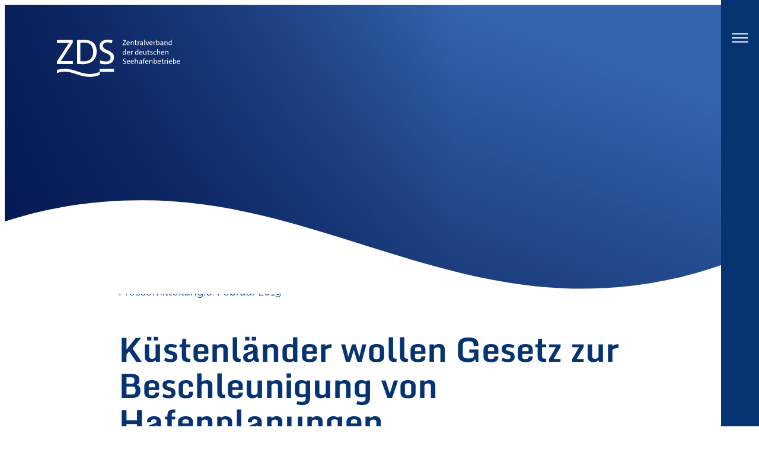

--- FILE ---
content_type: text/html; charset=UTF-8
request_url: https://zds-seehaefen.de/2019/02/08/kuestenlaender-wollen-gesetz-zur-beschleunigung-von-hafenplanungen/
body_size: 21941
content:
<!DOCTYPE html>
<html lang="de">
<head>
<meta charset="UTF-8" />
<meta name="viewport" content="width=device-width, initial-scale=1" />
<meta name='robots' content='index, follow, max-image-preview:large, max-snippet:-1, max-video-preview:-1' />
<!-- This site is optimized with the Yoast SEO plugin v26.5 - https://yoast.com/wordpress/plugins/seo/ -->
<link rel="canonical" href="https://zds-seehaefen.de/2019/02/08/kuestenlaender-wollen-gesetz-zur-beschleunigung-von-hafenplanungen/" />
<meta property="og:locale" content="de_DE" />
<meta property="og:type" content="article" />
<meta property="og:title" content="Küstenländer wollen Gesetz zur Beschleunigung von Hafenplanungen - ZDS Zentralverband der deutschen Seehafenbetriebe e.V." />
<meta property="og:description" content="8. Februar 2019. Die norddeutschen Küstenländer Bremen, Hamburg, Niedersachsen, Mecklenburg-Vorpommern und Schleswig-Holstein werden in der [&hellip;]" />
<meta property="og:url" content="https://zds-seehaefen.de/2019/02/08/kuestenlaender-wollen-gesetz-zur-beschleunigung-von-hafenplanungen/" />
<meta property="og:site_name" content="ZDS Zentralverband der deutschen Seehafenbetriebe e.V." />
<meta property="article:published_time" content="2019-02-08T10:47:44+00:00" />
<meta property="article:modified_time" content="2021-04-11T18:24:59+00:00" />
<meta name="author" content="adverb-fh" />
<meta name="twitter:card" content="summary_large_image" />
<meta name="twitter:label1" content="Verfasst von" />
<meta name="twitter:data1" content="adverb-fh" />
<meta name="twitter:label2" content="Geschätzte Lesezeit" />
<meta name="twitter:data2" content="2 Minuten" />
<script type="application/ld+json" class="yoast-schema-graph">{"@context":"https://schema.org","@graph":[{"@type":"WebPage","@id":"https://zds-seehaefen.de/2019/02/08/kuestenlaender-wollen-gesetz-zur-beschleunigung-von-hafenplanungen/","url":"https://zds-seehaefen.de/2019/02/08/kuestenlaender-wollen-gesetz-zur-beschleunigung-von-hafenplanungen/","name":"Küstenländer wollen Gesetz zur Beschleunigung von Hafenplanungen - ZDS Zentralverband der deutschen Seehafenbetriebe e.V.","isPartOf":{"@id":"https://zds-seehaefen.de/#website"},"datePublished":"2019-02-08T10:47:44+00:00","dateModified":"2021-04-11T18:24:59+00:00","author":{"@id":"https://zds-seehaefen.de/#/schema/person/79a5088eb15a72167ff9c6dbc187e2f6"},"breadcrumb":{"@id":"https://zds-seehaefen.de/2019/02/08/kuestenlaender-wollen-gesetz-zur-beschleunigung-von-hafenplanungen/#breadcrumb"},"inLanguage":"de","potentialAction":[{"@type":"ReadAction","target":["https://zds-seehaefen.de/2019/02/08/kuestenlaender-wollen-gesetz-zur-beschleunigung-von-hafenplanungen/"]}]},{"@type":"BreadcrumbList","@id":"https://zds-seehaefen.de/2019/02/08/kuestenlaender-wollen-gesetz-zur-beschleunigung-von-hafenplanungen/#breadcrumb","itemListElement":[{"@type":"ListItem","position":1,"name":"Startseite","item":"https://zds-seehaefen.de/"},{"@type":"ListItem","position":2,"name":"Küstenländer wollen Gesetz zur Beschleunigung von Hafenplanungen"}]},{"@type":"WebSite","@id":"https://zds-seehaefen.de/#website","url":"https://zds-seehaefen.de/","name":"ZDS Zentralverband der deutschen Seehafenbetriebe e.V.","description":"Zenralverband der deutschen Seehafenbetriebe e.V.","potentialAction":[{"@type":"SearchAction","target":{"@type":"EntryPoint","urlTemplate":"https://zds-seehaefen.de/?s={search_term_string}"},"query-input":{"@type":"PropertyValueSpecification","valueRequired":true,"valueName":"search_term_string"}}],"inLanguage":"de"},{"@type":"Person","@id":"https://zds-seehaefen.de/#/schema/person/79a5088eb15a72167ff9c6dbc187e2f6","name":"adverb-fh","url":"https://zds-seehaefen.de/author/adverb-fh/"}]}</script>
<!-- / Yoast SEO plugin. -->
<title>Küstenländer wollen Gesetz zur Beschleunigung von Hafenplanungen - ZDS Zentralverband der deutschen Seehafenbetriebe e.V.</title>
<link rel="alternate" type="application/rss+xml" title="ZDS Zentralverband der deutschen Seehafenbetriebe e.V. &raquo; Feed" href="https://zds-seehaefen.de/feed/" />
<link rel="alternate" type="application/rss+xml" title="ZDS Zentralverband der deutschen Seehafenbetriebe e.V. &raquo; Kommentar-Feed" href="https://zds-seehaefen.de/comments/feed/" />
<link rel="alternate" title="oEmbed (JSON)" type="application/json+oembed" href="https://zds-seehaefen.de/wp-json/oembed/1.0/embed?url=https%3A%2F%2Fzds-seehaefen.de%2F2019%2F02%2F08%2Fkuestenlaender-wollen-gesetz-zur-beschleunigung-von-hafenplanungen%2F" />
<link rel="alternate" title="oEmbed (XML)" type="text/xml+oembed" href="https://zds-seehaefen.de/wp-json/oembed/1.0/embed?url=https%3A%2F%2Fzds-seehaefen.de%2F2019%2F02%2F08%2Fkuestenlaender-wollen-gesetz-zur-beschleunigung-von-hafenplanungen%2F&#038;format=xml" />
<style id='wp-img-auto-sizes-contain-inline-css'>
img:is([sizes=auto i],[sizes^="auto," i]){contain-intrinsic-size:3000px 1500px}
/*# sourceURL=wp-img-auto-sizes-contain-inline-css */
</style>
<style id='wp-block-site-title-inline-css'>
.wp-block-site-title{box-sizing:border-box}.wp-block-site-title :where(a){color:inherit;font-family:inherit;font-size:inherit;font-style:inherit;font-weight:inherit;letter-spacing:inherit;line-height:inherit;text-decoration:inherit}
/*# sourceURL=https://zds-seehaefen.de/wp-includes/blocks/site-title/style.min.css */
</style>
<style id='wp-block-navigation-link-inline-css'>
.wp-block-navigation .wp-block-navigation-item__label{overflow-wrap:break-word}.wp-block-navigation .wp-block-navigation-item__description{display:none}.link-ui-tools{outline:1px solid #f0f0f0;padding:8px}.link-ui-block-inserter{padding-top:8px}.link-ui-block-inserter__back{margin-left:8px;text-transform:uppercase}
/*# sourceURL=https://zds-seehaefen.de/wp-includes/blocks/navigation-link/style.min.css */
</style>
<style id='wp-block-page-list-inline-css'>
.wp-block-navigation .wp-block-page-list{align-items:var(--navigation-layout-align,initial);background-color:inherit;display:flex;flex-direction:var(--navigation-layout-direction,initial);flex-wrap:var(--navigation-layout-wrap,wrap);justify-content:var(--navigation-layout-justify,initial)}.wp-block-navigation .wp-block-navigation-item{background-color:inherit}.wp-block-page-list{box-sizing:border-box}
/*# sourceURL=https://zds-seehaefen.de/wp-includes/blocks/page-list/style.min.css */
</style>
<style id='wp-block-navigation-inline-css'>
.wp-block-navigation{position:relative}.wp-block-navigation ul{margin-bottom:0;margin-left:0;margin-top:0;padding-left:0}.wp-block-navigation ul,.wp-block-navigation ul li{list-style:none;padding:0}.wp-block-navigation .wp-block-navigation-item{align-items:center;background-color:inherit;display:flex;position:relative}.wp-block-navigation .wp-block-navigation-item .wp-block-navigation__submenu-container:empty{display:none}.wp-block-navigation .wp-block-navigation-item__content{display:block;z-index:1}.wp-block-navigation .wp-block-navigation-item__content.wp-block-navigation-item__content{color:inherit}.wp-block-navigation.has-text-decoration-underline .wp-block-navigation-item__content,.wp-block-navigation.has-text-decoration-underline .wp-block-navigation-item__content:active,.wp-block-navigation.has-text-decoration-underline .wp-block-navigation-item__content:focus{text-decoration:underline}.wp-block-navigation.has-text-decoration-line-through .wp-block-navigation-item__content,.wp-block-navigation.has-text-decoration-line-through .wp-block-navigation-item__content:active,.wp-block-navigation.has-text-decoration-line-through .wp-block-navigation-item__content:focus{text-decoration:line-through}.wp-block-navigation :where(a),.wp-block-navigation :where(a:active),.wp-block-navigation :where(a:focus){text-decoration:none}.wp-block-navigation .wp-block-navigation__submenu-icon{align-self:center;background-color:inherit;border:none;color:currentColor;display:inline-block;font-size:inherit;height:.6em;line-height:0;margin-left:.25em;padding:0;width:.6em}.wp-block-navigation .wp-block-navigation__submenu-icon svg{display:inline-block;stroke:currentColor;height:inherit;margin-top:.075em;width:inherit}.wp-block-navigation{--navigation-layout-justification-setting:flex-start;--navigation-layout-direction:row;--navigation-layout-wrap:wrap;--navigation-layout-justify:flex-start;--navigation-layout-align:center}.wp-block-navigation.is-vertical{--navigation-layout-direction:column;--navigation-layout-justify:initial;--navigation-layout-align:flex-start}.wp-block-navigation.no-wrap{--navigation-layout-wrap:nowrap}.wp-block-navigation.items-justified-center{--navigation-layout-justification-setting:center;--navigation-layout-justify:center}.wp-block-navigation.items-justified-center.is-vertical{--navigation-layout-align:center}.wp-block-navigation.items-justified-right{--navigation-layout-justification-setting:flex-end;--navigation-layout-justify:flex-end}.wp-block-navigation.items-justified-right.is-vertical{--navigation-layout-align:flex-end}.wp-block-navigation.items-justified-space-between{--navigation-layout-justification-setting:space-between;--navigation-layout-justify:space-between}.wp-block-navigation .has-child .wp-block-navigation__submenu-container{align-items:normal;background-color:inherit;color:inherit;display:flex;flex-direction:column;opacity:0;position:absolute;z-index:2}@media not (prefers-reduced-motion){.wp-block-navigation .has-child .wp-block-navigation__submenu-container{transition:opacity .1s linear}}.wp-block-navigation .has-child .wp-block-navigation__submenu-container{height:0;overflow:hidden;visibility:hidden;width:0}.wp-block-navigation .has-child .wp-block-navigation__submenu-container>.wp-block-navigation-item>.wp-block-navigation-item__content{display:flex;flex-grow:1;padding:.5em 1em}.wp-block-navigation .has-child .wp-block-navigation__submenu-container>.wp-block-navigation-item>.wp-block-navigation-item__content .wp-block-navigation__submenu-icon{margin-left:auto;margin-right:0}.wp-block-navigation .has-child .wp-block-navigation__submenu-container .wp-block-navigation-item__content{margin:0}.wp-block-navigation .has-child .wp-block-navigation__submenu-container{left:-1px;top:100%}@media (min-width:782px){.wp-block-navigation .has-child .wp-block-navigation__submenu-container .wp-block-navigation__submenu-container{left:100%;top:-1px}.wp-block-navigation .has-child .wp-block-navigation__submenu-container .wp-block-navigation__submenu-container:before{background:#0000;content:"";display:block;height:100%;position:absolute;right:100%;width:.5em}.wp-block-navigation .has-child .wp-block-navigation__submenu-container .wp-block-navigation__submenu-icon{margin-right:.25em}.wp-block-navigation .has-child .wp-block-navigation__submenu-container .wp-block-navigation__submenu-icon svg{transform:rotate(-90deg)}}.wp-block-navigation .has-child .wp-block-navigation-submenu__toggle[aria-expanded=true]~.wp-block-navigation__submenu-container,.wp-block-navigation .has-child:not(.open-on-click):hover>.wp-block-navigation__submenu-container,.wp-block-navigation .has-child:not(.open-on-click):not(.open-on-hover-click):focus-within>.wp-block-navigation__submenu-container{height:auto;min-width:200px;opacity:1;overflow:visible;visibility:visible;width:auto}.wp-block-navigation.has-background .has-child .wp-block-navigation__submenu-container{left:0;top:100%}@media (min-width:782px){.wp-block-navigation.has-background .has-child .wp-block-navigation__submenu-container .wp-block-navigation__submenu-container{left:100%;top:0}}.wp-block-navigation-submenu{display:flex;position:relative}.wp-block-navigation-submenu .wp-block-navigation__submenu-icon svg{stroke:currentColor}button.wp-block-navigation-item__content{background-color:initial;border:none;color:currentColor;font-family:inherit;font-size:inherit;font-style:inherit;font-weight:inherit;letter-spacing:inherit;line-height:inherit;text-align:left;text-transform:inherit}.wp-block-navigation-submenu__toggle{cursor:pointer}.wp-block-navigation-submenu__toggle[aria-expanded=true]+.wp-block-navigation__submenu-icon>svg,.wp-block-navigation-submenu__toggle[aria-expanded=true]>svg{transform:rotate(180deg)}.wp-block-navigation-item.open-on-click .wp-block-navigation-submenu__toggle{padding-left:0;padding-right:.85em}.wp-block-navigation-item.open-on-click .wp-block-navigation-submenu__toggle+.wp-block-navigation__submenu-icon{margin-left:-.6em;pointer-events:none}.wp-block-navigation-item.open-on-click button.wp-block-navigation-item__content:not(.wp-block-navigation-submenu__toggle){padding:0}.wp-block-navigation .wp-block-page-list,.wp-block-navigation__container,.wp-block-navigation__responsive-close,.wp-block-navigation__responsive-container,.wp-block-navigation__responsive-container-content,.wp-block-navigation__responsive-dialog{gap:inherit}:where(.wp-block-navigation.has-background .wp-block-navigation-item a:not(.wp-element-button)),:where(.wp-block-navigation.has-background .wp-block-navigation-submenu a:not(.wp-element-button)){padding:.5em 1em}:where(.wp-block-navigation .wp-block-navigation__submenu-container .wp-block-navigation-item a:not(.wp-element-button)),:where(.wp-block-navigation .wp-block-navigation__submenu-container .wp-block-navigation-submenu a:not(.wp-element-button)),:where(.wp-block-navigation .wp-block-navigation__submenu-container .wp-block-navigation-submenu button.wp-block-navigation-item__content),:where(.wp-block-navigation .wp-block-navigation__submenu-container .wp-block-pages-list__item button.wp-block-navigation-item__content){padding:.5em 1em}.wp-block-navigation.items-justified-right .wp-block-navigation__container .has-child .wp-block-navigation__submenu-container,.wp-block-navigation.items-justified-right .wp-block-page-list>.has-child .wp-block-navigation__submenu-container,.wp-block-navigation.items-justified-space-between .wp-block-page-list>.has-child:last-child .wp-block-navigation__submenu-container,.wp-block-navigation.items-justified-space-between>.wp-block-navigation__container>.has-child:last-child .wp-block-navigation__submenu-container{left:auto;right:0}.wp-block-navigation.items-justified-right .wp-block-navigation__container .has-child .wp-block-navigation__submenu-container .wp-block-navigation__submenu-container,.wp-block-navigation.items-justified-right .wp-block-page-list>.has-child .wp-block-navigation__submenu-container .wp-block-navigation__submenu-container,.wp-block-navigation.items-justified-space-between .wp-block-page-list>.has-child:last-child .wp-block-navigation__submenu-container .wp-block-navigation__submenu-container,.wp-block-navigation.items-justified-space-between>.wp-block-navigation__container>.has-child:last-child .wp-block-navigation__submenu-container .wp-block-navigation__submenu-container{left:-1px;right:-1px}@media (min-width:782px){.wp-block-navigation.items-justified-right .wp-block-navigation__container .has-child .wp-block-navigation__submenu-container .wp-block-navigation__submenu-container,.wp-block-navigation.items-justified-right .wp-block-page-list>.has-child .wp-block-navigation__submenu-container .wp-block-navigation__submenu-container,.wp-block-navigation.items-justified-space-between .wp-block-page-list>.has-child:last-child .wp-block-navigation__submenu-container .wp-block-navigation__submenu-container,.wp-block-navigation.items-justified-space-between>.wp-block-navigation__container>.has-child:last-child .wp-block-navigation__submenu-container .wp-block-navigation__submenu-container{left:auto;right:100%}}.wp-block-navigation:not(.has-background) .wp-block-navigation__submenu-container{background-color:#fff;border:1px solid #00000026}.wp-block-navigation.has-background .wp-block-navigation__submenu-container{background-color:inherit}.wp-block-navigation:not(.has-text-color) .wp-block-navigation__submenu-container{color:#000}.wp-block-navigation__container{align-items:var(--navigation-layout-align,initial);display:flex;flex-direction:var(--navigation-layout-direction,initial);flex-wrap:var(--navigation-layout-wrap,wrap);justify-content:var(--navigation-layout-justify,initial);list-style:none;margin:0;padding-left:0}.wp-block-navigation__container .is-responsive{display:none}.wp-block-navigation__container:only-child,.wp-block-page-list:only-child{flex-grow:1}@keyframes overlay-menu__fade-in-animation{0%{opacity:0;transform:translateY(.5em)}to{opacity:1;transform:translateY(0)}}.wp-block-navigation__responsive-container{bottom:0;display:none;left:0;position:fixed;right:0;top:0}.wp-block-navigation__responsive-container :where(.wp-block-navigation-item a){color:inherit}.wp-block-navigation__responsive-container .wp-block-navigation__responsive-container-content{align-items:var(--navigation-layout-align,initial);display:flex;flex-direction:var(--navigation-layout-direction,initial);flex-wrap:var(--navigation-layout-wrap,wrap);justify-content:var(--navigation-layout-justify,initial)}.wp-block-navigation__responsive-container:not(.is-menu-open.is-menu-open){background-color:inherit!important;color:inherit!important}.wp-block-navigation__responsive-container.is-menu-open{background-color:inherit;display:flex;flex-direction:column}@media not (prefers-reduced-motion){.wp-block-navigation__responsive-container.is-menu-open{animation:overlay-menu__fade-in-animation .1s ease-out;animation-fill-mode:forwards}}.wp-block-navigation__responsive-container.is-menu-open{overflow:auto;padding:clamp(1rem,var(--wp--style--root--padding-top),20rem) clamp(1rem,var(--wp--style--root--padding-right),20rem) clamp(1rem,var(--wp--style--root--padding-bottom),20rem) clamp(1rem,var(--wp--style--root--padding-left),20rem);z-index:100000}.wp-block-navigation__responsive-container.is-menu-open .wp-block-navigation__responsive-container-content{align-items:var(--navigation-layout-justification-setting,inherit);display:flex;flex-direction:column;flex-wrap:nowrap;overflow:visible;padding-top:calc(2rem + 24px)}.wp-block-navigation__responsive-container.is-menu-open .wp-block-navigation__responsive-container-content,.wp-block-navigation__responsive-container.is-menu-open .wp-block-navigation__responsive-container-content .wp-block-navigation__container,.wp-block-navigation__responsive-container.is-menu-open .wp-block-navigation__responsive-container-content .wp-block-page-list{justify-content:flex-start}.wp-block-navigation__responsive-container.is-menu-open .wp-block-navigation__responsive-container-content .wp-block-navigation__submenu-icon{display:none}.wp-block-navigation__responsive-container.is-menu-open .wp-block-navigation__responsive-container-content .has-child .wp-block-navigation__submenu-container{border:none;height:auto;min-width:200px;opacity:1;overflow:initial;padding-left:2rem;padding-right:2rem;position:static;visibility:visible;width:auto}.wp-block-navigation__responsive-container.is-menu-open .wp-block-navigation__responsive-container-content .wp-block-navigation__container,.wp-block-navigation__responsive-container.is-menu-open .wp-block-navigation__responsive-container-content .wp-block-navigation__submenu-container{gap:inherit}.wp-block-navigation__responsive-container.is-menu-open .wp-block-navigation__responsive-container-content .wp-block-navigation__submenu-container{padding-top:var(--wp--style--block-gap,2em)}.wp-block-navigation__responsive-container.is-menu-open .wp-block-navigation__responsive-container-content .wp-block-navigation-item__content{padding:0}.wp-block-navigation__responsive-container.is-menu-open .wp-block-navigation__responsive-container-content .wp-block-navigation-item,.wp-block-navigation__responsive-container.is-menu-open .wp-block-navigation__responsive-container-content .wp-block-navigation__container,.wp-block-navigation__responsive-container.is-menu-open .wp-block-navigation__responsive-container-content .wp-block-page-list{align-items:var(--navigation-layout-justification-setting,initial);display:flex;flex-direction:column}.wp-block-navigation__responsive-container.is-menu-open .wp-block-navigation-item,.wp-block-navigation__responsive-container.is-menu-open .wp-block-navigation-item .wp-block-navigation__submenu-container,.wp-block-navigation__responsive-container.is-menu-open .wp-block-navigation__container,.wp-block-navigation__responsive-container.is-menu-open .wp-block-page-list{background:#0000!important;color:inherit!important}.wp-block-navigation__responsive-container.is-menu-open .wp-block-navigation__submenu-container.wp-block-navigation__submenu-container.wp-block-navigation__submenu-container.wp-block-navigation__submenu-container{left:auto;right:auto}@media (min-width:600px){.wp-block-navigation__responsive-container:not(.hidden-by-default):not(.is-menu-open){background-color:inherit;display:block;position:relative;width:100%;z-index:auto}.wp-block-navigation__responsive-container:not(.hidden-by-default):not(.is-menu-open) .wp-block-navigation__responsive-container-close{display:none}.wp-block-navigation__responsive-container.is-menu-open .wp-block-navigation__submenu-container.wp-block-navigation__submenu-container.wp-block-navigation__submenu-container.wp-block-navigation__submenu-container{left:0}}.wp-block-navigation:not(.has-background) .wp-block-navigation__responsive-container.is-menu-open{background-color:#fff}.wp-block-navigation:not(.has-text-color) .wp-block-navigation__responsive-container.is-menu-open{color:#000}.wp-block-navigation__toggle_button_label{font-size:1rem;font-weight:700}.wp-block-navigation__responsive-container-close,.wp-block-navigation__responsive-container-open{background:#0000;border:none;color:currentColor;cursor:pointer;margin:0;padding:0;text-transform:inherit;vertical-align:middle}.wp-block-navigation__responsive-container-close svg,.wp-block-navigation__responsive-container-open svg{fill:currentColor;display:block;height:24px;pointer-events:none;width:24px}.wp-block-navigation__responsive-container-open{display:flex}.wp-block-navigation__responsive-container-open.wp-block-navigation__responsive-container-open.wp-block-navigation__responsive-container-open{font-family:inherit;font-size:inherit;font-weight:inherit}@media (min-width:600px){.wp-block-navigation__responsive-container-open:not(.always-shown){display:none}}.wp-block-navigation__responsive-container-close{position:absolute;right:0;top:0;z-index:2}.wp-block-navigation__responsive-container-close.wp-block-navigation__responsive-container-close.wp-block-navigation__responsive-container-close{font-family:inherit;font-size:inherit;font-weight:inherit}.wp-block-navigation__responsive-close{width:100%}.has-modal-open .wp-block-navigation__responsive-close{margin-left:auto;margin-right:auto;max-width:var(--wp--style--global--wide-size,100%)}.wp-block-navigation__responsive-close:focus{outline:none}.is-menu-open .wp-block-navigation__responsive-close,.is-menu-open .wp-block-navigation__responsive-container-content,.is-menu-open .wp-block-navigation__responsive-dialog{box-sizing:border-box}.wp-block-navigation__responsive-dialog{position:relative}.has-modal-open .admin-bar .is-menu-open .wp-block-navigation__responsive-dialog{margin-top:46px}@media (min-width:782px){.has-modal-open .admin-bar .is-menu-open .wp-block-navigation__responsive-dialog{margin-top:32px}}html.has-modal-open{overflow:hidden}
/*# sourceURL=https://zds-seehaefen.de/wp-includes/blocks/navigation/style.min.css */
</style>
<style id='wp-block-group-inline-css'>
.wp-block-group{box-sizing:border-box}:where(.wp-block-group.wp-block-group-is-layout-constrained){position:relative}
/*# sourceURL=https://zds-seehaefen.de/wp-includes/blocks/group/style.min.css */
</style>
<style id='wp-block-paragraph-inline-css'>
.is-small-text{font-size:.875em}.is-regular-text{font-size:1em}.is-large-text{font-size:2.25em}.is-larger-text{font-size:3em}.has-drop-cap:not(:focus):first-letter{float:left;font-size:8.4em;font-style:normal;font-weight:100;line-height:.68;margin:.05em .1em 0 0;text-transform:uppercase}body.rtl .has-drop-cap:not(:focus):first-letter{float:none;margin-left:.1em}p.has-drop-cap.has-background{overflow:hidden}:root :where(p.has-background){padding:1.25em 2.375em}:where(p.has-text-color:not(.has-link-color)) a{color:inherit}p.has-text-align-left[style*="writing-mode:vertical-lr"],p.has-text-align-right[style*="writing-mode:vertical-rl"]{rotate:180deg}
/*# sourceURL=https://zds-seehaefen.de/wp-includes/blocks/paragraph/style.min.css */
</style>
<style id='wp-block-post-date-inline-css'>
.wp-block-post-date{box-sizing:border-box}
/*# sourceURL=https://zds-seehaefen.de/wp-includes/blocks/post-date/style.min.css */
</style>
<style id='wp-block-post-title-inline-css'>
.wp-block-post-title{box-sizing:border-box;word-break:break-word}.wp-block-post-title :where(a){display:inline-block;font-family:inherit;font-size:inherit;font-style:inherit;font-weight:inherit;letter-spacing:inherit;line-height:inherit;text-decoration:inherit}
/*# sourceURL=https://zds-seehaefen.de/wp-includes/blocks/post-title/style.min.css */
</style>
<style id='wp-block-post-content-inline-css'>
.wp-block-post-content{display:flow-root}
/*# sourceURL=https://zds-seehaefen.de/wp-includes/blocks/post-content/style.min.css */
</style>
<style id='wp-block-post-terms-inline-css'>
.wp-block-post-terms{box-sizing:border-box}.wp-block-post-terms .wp-block-post-terms__separator{white-space:pre-wrap}
/*# sourceURL=https://zds-seehaefen.de/wp-includes/blocks/post-terms/style.min.css */
</style>
<style id='wp-block-heading-inline-css'>
h1:where(.wp-block-heading).has-background,h2:where(.wp-block-heading).has-background,h3:where(.wp-block-heading).has-background,h4:where(.wp-block-heading).has-background,h5:where(.wp-block-heading).has-background,h6:where(.wp-block-heading).has-background{padding:1.25em 2.375em}h1.has-text-align-left[style*=writing-mode]:where([style*=vertical-lr]),h1.has-text-align-right[style*=writing-mode]:where([style*=vertical-rl]),h2.has-text-align-left[style*=writing-mode]:where([style*=vertical-lr]),h2.has-text-align-right[style*=writing-mode]:where([style*=vertical-rl]),h3.has-text-align-left[style*=writing-mode]:where([style*=vertical-lr]),h3.has-text-align-right[style*=writing-mode]:where([style*=vertical-rl]),h4.has-text-align-left[style*=writing-mode]:where([style*=vertical-lr]),h4.has-text-align-right[style*=writing-mode]:where([style*=vertical-rl]),h5.has-text-align-left[style*=writing-mode]:where([style*=vertical-lr]),h5.has-text-align-right[style*=writing-mode]:where([style*=vertical-rl]),h6.has-text-align-left[style*=writing-mode]:where([style*=vertical-lr]),h6.has-text-align-right[style*=writing-mode]:where([style*=vertical-rl]){rotate:180deg}
/*# sourceURL=https://zds-seehaefen.de/wp-includes/blocks/heading/style.min.css */
</style>
<style id='wp-block-post-featured-image-inline-css'>
.wp-block-post-featured-image{margin-left:0;margin-right:0}.wp-block-post-featured-image a{display:block;height:100%}.wp-block-post-featured-image :where(img){box-sizing:border-box;height:auto;max-width:100%;vertical-align:bottom;width:100%}.wp-block-post-featured-image.alignfull img,.wp-block-post-featured-image.alignwide img{width:100%}.wp-block-post-featured-image .wp-block-post-featured-image__overlay.has-background-dim{background-color:#000;inset:0;position:absolute}.wp-block-post-featured-image{position:relative}.wp-block-post-featured-image .wp-block-post-featured-image__overlay.has-background-gradient{background-color:initial}.wp-block-post-featured-image .wp-block-post-featured-image__overlay.has-background-dim-0{opacity:0}.wp-block-post-featured-image .wp-block-post-featured-image__overlay.has-background-dim-10{opacity:.1}.wp-block-post-featured-image .wp-block-post-featured-image__overlay.has-background-dim-20{opacity:.2}.wp-block-post-featured-image .wp-block-post-featured-image__overlay.has-background-dim-30{opacity:.3}.wp-block-post-featured-image .wp-block-post-featured-image__overlay.has-background-dim-40{opacity:.4}.wp-block-post-featured-image .wp-block-post-featured-image__overlay.has-background-dim-50{opacity:.5}.wp-block-post-featured-image .wp-block-post-featured-image__overlay.has-background-dim-60{opacity:.6}.wp-block-post-featured-image .wp-block-post-featured-image__overlay.has-background-dim-70{opacity:.7}.wp-block-post-featured-image .wp-block-post-featured-image__overlay.has-background-dim-80{opacity:.8}.wp-block-post-featured-image .wp-block-post-featured-image__overlay.has-background-dim-90{opacity:.9}.wp-block-post-featured-image .wp-block-post-featured-image__overlay.has-background-dim-100{opacity:1}.wp-block-post-featured-image:where(.alignleft,.alignright){width:100%}
/*# sourceURL=https://zds-seehaefen.de/wp-includes/blocks/post-featured-image/style.min.css */
</style>
<style id='mfb-meta-field-block-style-inline-css'>
.wp-block-mfb-meta-field-block,.wp-block-mfb-meta-field-block *{box-sizing:border-box}.wp-block-mfb-meta-field-block.is-layout-flow>.prefix,.wp-block-mfb-meta-field-block.is-layout-flow>.suffix,.wp-block-mfb-meta-field-block.is-layout-flow>.value{margin-block-end:0;margin-block-start:0}.wp-block-mfb-meta-field-block.is-display-inline-block>*{display:inline-block}.wp-block-mfb-meta-field-block.is-display-inline-block .prefix{margin-inline-end:var(--mfb--gap,.5em)}.wp-block-mfb-meta-field-block.is-display-inline-block .suffix{margin-inline-start:var(--mfb--gap,.5em)}.wp-block-mfb-meta-field-block .value img,.wp-block-mfb-meta-field-block .value video{height:auto;max-width:100%}
/*# sourceURL=https://zds-seehaefen.de/wp-content/plugins/display-a-meta-field-as-block/build/style-index.css */
</style>
<style id='wp-block-post-excerpt-inline-css'>
:where(.wp-block-post-excerpt){box-sizing:border-box;margin-bottom:var(--wp--style--block-gap);margin-top:var(--wp--style--block-gap)}.wp-block-post-excerpt__excerpt{margin-bottom:0;margin-top:0}.wp-block-post-excerpt__more-text{margin-bottom:0;margin-top:var(--wp--style--block-gap)}.wp-block-post-excerpt__more-link{display:inline-block}
/*# sourceURL=https://zds-seehaefen.de/wp-includes/blocks/post-excerpt/style.min.css */
</style>
<style id='wp-block-post-template-inline-css'>
.wp-block-post-template{box-sizing:border-box;list-style:none;margin-bottom:0;margin-top:0;max-width:100%;padding:0}.wp-block-post-template.is-flex-container{display:flex;flex-direction:row;flex-wrap:wrap;gap:1.25em}.wp-block-post-template.is-flex-container>li{margin:0;width:100%}@media (min-width:600px){.wp-block-post-template.is-flex-container.is-flex-container.columns-2>li{width:calc(50% - .625em)}.wp-block-post-template.is-flex-container.is-flex-container.columns-3>li{width:calc(33.33333% - .83333em)}.wp-block-post-template.is-flex-container.is-flex-container.columns-4>li{width:calc(25% - .9375em)}.wp-block-post-template.is-flex-container.is-flex-container.columns-5>li{width:calc(20% - 1em)}.wp-block-post-template.is-flex-container.is-flex-container.columns-6>li{width:calc(16.66667% - 1.04167em)}}@media (max-width:600px){.wp-block-post-template-is-layout-grid.wp-block-post-template-is-layout-grid.wp-block-post-template-is-layout-grid.wp-block-post-template-is-layout-grid{grid-template-columns:1fr}}.wp-block-post-template-is-layout-constrained>li>.alignright,.wp-block-post-template-is-layout-flow>li>.alignright{float:right;margin-inline-end:0;margin-inline-start:2em}.wp-block-post-template-is-layout-constrained>li>.alignleft,.wp-block-post-template-is-layout-flow>li>.alignleft{float:left;margin-inline-end:2em;margin-inline-start:0}.wp-block-post-template-is-layout-constrained>li>.aligncenter,.wp-block-post-template-is-layout-flow>li>.aligncenter{margin-inline-end:auto;margin-inline-start:auto}
/*# sourceURL=https://zds-seehaefen.de/wp-includes/blocks/post-template/style.min.css */
</style>
<style id='wp-block-button-inline-css'>
.wp-block-button__link{align-content:center;box-sizing:border-box;cursor:pointer;display:inline-block;height:100%;text-align:center;word-break:break-word}.wp-block-button__link.aligncenter{text-align:center}.wp-block-button__link.alignright{text-align:right}:where(.wp-block-button__link){border-radius:9999px;box-shadow:none;padding:calc(.667em + 2px) calc(1.333em + 2px);text-decoration:none}.wp-block-button[style*=text-decoration] .wp-block-button__link{text-decoration:inherit}.wp-block-buttons>.wp-block-button.has-custom-width{max-width:none}.wp-block-buttons>.wp-block-button.has-custom-width .wp-block-button__link{width:100%}.wp-block-buttons>.wp-block-button.has-custom-font-size .wp-block-button__link{font-size:inherit}.wp-block-buttons>.wp-block-button.wp-block-button__width-25{width:calc(25% - var(--wp--style--block-gap, .5em)*.75)}.wp-block-buttons>.wp-block-button.wp-block-button__width-50{width:calc(50% - var(--wp--style--block-gap, .5em)*.5)}.wp-block-buttons>.wp-block-button.wp-block-button__width-75{width:calc(75% - var(--wp--style--block-gap, .5em)*.25)}.wp-block-buttons>.wp-block-button.wp-block-button__width-100{flex-basis:100%;width:100%}.wp-block-buttons.is-vertical>.wp-block-button.wp-block-button__width-25{width:25%}.wp-block-buttons.is-vertical>.wp-block-button.wp-block-button__width-50{width:50%}.wp-block-buttons.is-vertical>.wp-block-button.wp-block-button__width-75{width:75%}.wp-block-button.is-style-squared,.wp-block-button__link.wp-block-button.is-style-squared{border-radius:0}.wp-block-button.no-border-radius,.wp-block-button__link.no-border-radius{border-radius:0!important}:root :where(.wp-block-button .wp-block-button__link.is-style-outline),:root :where(.wp-block-button.is-style-outline>.wp-block-button__link){border:2px solid;padding:.667em 1.333em}:root :where(.wp-block-button .wp-block-button__link.is-style-outline:not(.has-text-color)),:root :where(.wp-block-button.is-style-outline>.wp-block-button__link:not(.has-text-color)){color:currentColor}:root :where(.wp-block-button .wp-block-button__link.is-style-outline:not(.has-background)),:root :where(.wp-block-button.is-style-outline>.wp-block-button__link:not(.has-background)){background-color:initial;background-image:none}
/*# sourceURL=https://zds-seehaefen.de/wp-includes/blocks/button/style.min.css */
</style>
<style id='wp-block-buttons-inline-css'>
.wp-block-buttons{box-sizing:border-box}.wp-block-buttons.is-vertical{flex-direction:column}.wp-block-buttons.is-vertical>.wp-block-button:last-child{margin-bottom:0}.wp-block-buttons>.wp-block-button{display:inline-block;margin:0}.wp-block-buttons.is-content-justification-left{justify-content:flex-start}.wp-block-buttons.is-content-justification-left.is-vertical{align-items:flex-start}.wp-block-buttons.is-content-justification-center{justify-content:center}.wp-block-buttons.is-content-justification-center.is-vertical{align-items:center}.wp-block-buttons.is-content-justification-right{justify-content:flex-end}.wp-block-buttons.is-content-justification-right.is-vertical{align-items:flex-end}.wp-block-buttons.is-content-justification-space-between{justify-content:space-between}.wp-block-buttons.aligncenter{text-align:center}.wp-block-buttons:not(.is-content-justification-space-between,.is-content-justification-right,.is-content-justification-left,.is-content-justification-center) .wp-block-button.aligncenter{margin-left:auto;margin-right:auto;width:100%}.wp-block-buttons[style*=text-decoration] .wp-block-button,.wp-block-buttons[style*=text-decoration] .wp-block-button__link{text-decoration:inherit}.wp-block-buttons.has-custom-font-size .wp-block-button__link{font-size:inherit}.wp-block-buttons .wp-block-button__link{width:100%}.wp-block-button.aligncenter{text-align:center}
/*# sourceURL=https://zds-seehaefen.de/wp-includes/blocks/buttons/style.min.css */
</style>
<style id='wp-block-columns-inline-css'>
.wp-block-columns{box-sizing:border-box;display:flex;flex-wrap:wrap!important}@media (min-width:782px){.wp-block-columns{flex-wrap:nowrap!important}}.wp-block-columns{align-items:normal!important}.wp-block-columns.are-vertically-aligned-top{align-items:flex-start}.wp-block-columns.are-vertically-aligned-center{align-items:center}.wp-block-columns.are-vertically-aligned-bottom{align-items:flex-end}@media (max-width:781px){.wp-block-columns:not(.is-not-stacked-on-mobile)>.wp-block-column{flex-basis:100%!important}}@media (min-width:782px){.wp-block-columns:not(.is-not-stacked-on-mobile)>.wp-block-column{flex-basis:0;flex-grow:1}.wp-block-columns:not(.is-not-stacked-on-mobile)>.wp-block-column[style*=flex-basis]{flex-grow:0}}.wp-block-columns.is-not-stacked-on-mobile{flex-wrap:nowrap!important}.wp-block-columns.is-not-stacked-on-mobile>.wp-block-column{flex-basis:0;flex-grow:1}.wp-block-columns.is-not-stacked-on-mobile>.wp-block-column[style*=flex-basis]{flex-grow:0}:where(.wp-block-columns){margin-bottom:1.75em}:where(.wp-block-columns.has-background){padding:1.25em 2.375em}.wp-block-column{flex-grow:1;min-width:0;overflow-wrap:break-word;word-break:break-word}.wp-block-column.is-vertically-aligned-top{align-self:flex-start}.wp-block-column.is-vertically-aligned-center{align-self:center}.wp-block-column.is-vertically-aligned-bottom{align-self:flex-end}.wp-block-column.is-vertically-aligned-stretch{align-self:stretch}.wp-block-column.is-vertically-aligned-bottom,.wp-block-column.is-vertically-aligned-center,.wp-block-column.is-vertically-aligned-top{width:100%}
/*# sourceURL=https://zds-seehaefen.de/wp-includes/blocks/columns/style.min.css */
</style>
<style id='wp-block-library-inline-css'>
:root{--wp-block-synced-color:#7a00df;--wp-block-synced-color--rgb:122,0,223;--wp-bound-block-color:var(--wp-block-synced-color);--wp-editor-canvas-background:#ddd;--wp-admin-theme-color:#007cba;--wp-admin-theme-color--rgb:0,124,186;--wp-admin-theme-color-darker-10:#006ba1;--wp-admin-theme-color-darker-10--rgb:0,107,160.5;--wp-admin-theme-color-darker-20:#005a87;--wp-admin-theme-color-darker-20--rgb:0,90,135;--wp-admin-border-width-focus:2px}@media (min-resolution:192dpi){:root{--wp-admin-border-width-focus:1.5px}}.wp-element-button{cursor:pointer}:root .has-very-light-gray-background-color{background-color:#eee}:root .has-very-dark-gray-background-color{background-color:#313131}:root .has-very-light-gray-color{color:#eee}:root .has-very-dark-gray-color{color:#313131}:root .has-vivid-green-cyan-to-vivid-cyan-blue-gradient-background{background:linear-gradient(135deg,#00d084,#0693e3)}:root .has-purple-crush-gradient-background{background:linear-gradient(135deg,#34e2e4,#4721fb 50%,#ab1dfe)}:root .has-hazy-dawn-gradient-background{background:linear-gradient(135deg,#faaca8,#dad0ec)}:root .has-subdued-olive-gradient-background{background:linear-gradient(135deg,#fafae1,#67a671)}:root .has-atomic-cream-gradient-background{background:linear-gradient(135deg,#fdd79a,#004a59)}:root .has-nightshade-gradient-background{background:linear-gradient(135deg,#330968,#31cdcf)}:root .has-midnight-gradient-background{background:linear-gradient(135deg,#020381,#2874fc)}:root{--wp--preset--font-size--normal:16px;--wp--preset--font-size--huge:42px}.has-regular-font-size{font-size:1em}.has-larger-font-size{font-size:2.625em}.has-normal-font-size{font-size:var(--wp--preset--font-size--normal)}.has-huge-font-size{font-size:var(--wp--preset--font-size--huge)}.has-text-align-center{text-align:center}.has-text-align-left{text-align:left}.has-text-align-right{text-align:right}.has-fit-text{white-space:nowrap!important}#end-resizable-editor-section{display:none}.aligncenter{clear:both}.items-justified-left{justify-content:flex-start}.items-justified-center{justify-content:center}.items-justified-right{justify-content:flex-end}.items-justified-space-between{justify-content:space-between}.screen-reader-text{border:0;clip-path:inset(50%);height:1px;margin:-1px;overflow:hidden;padding:0;position:absolute;width:1px;word-wrap:normal!important}.screen-reader-text:focus{background-color:#ddd;clip-path:none;color:#444;display:block;font-size:1em;height:auto;left:5px;line-height:normal;padding:15px 23px 14px;text-decoration:none;top:5px;width:auto;z-index:100000}html :where(.has-border-color){border-style:solid}html :where([style*=border-top-color]){border-top-style:solid}html :where([style*=border-right-color]){border-right-style:solid}html :where([style*=border-bottom-color]){border-bottom-style:solid}html :where([style*=border-left-color]){border-left-style:solid}html :where([style*=border-width]){border-style:solid}html :where([style*=border-top-width]){border-top-style:solid}html :where([style*=border-right-width]){border-right-style:solid}html :where([style*=border-bottom-width]){border-bottom-style:solid}html :where([style*=border-left-width]){border-left-style:solid}html :where(img[class*=wp-image-]){height:auto;max-width:100%}:where(figure){margin:0 0 1em}html :where(.is-position-sticky){--wp-admin--admin-bar--position-offset:var(--wp-admin--admin-bar--height,0px)}@media screen and (max-width:600px){html :where(.is-position-sticky){--wp-admin--admin-bar--position-offset:0px}}
/*# sourceURL=/wp-includes/css/dist/block-library/common.min.css */
</style>
<style id='global-styles-inline-css'>
:root{--wp--preset--aspect-ratio--square: 1;--wp--preset--aspect-ratio--4-3: 4/3;--wp--preset--aspect-ratio--3-4: 3/4;--wp--preset--aspect-ratio--3-2: 3/2;--wp--preset--aspect-ratio--2-3: 2/3;--wp--preset--aspect-ratio--16-9: 16/9;--wp--preset--aspect-ratio--9-16: 9/16;--wp--preset--color--black: #000000;--wp--preset--color--cyan-bluish-gray: #abb8c3;--wp--preset--color--white: #ffffff;--wp--preset--color--pale-pink: #f78da7;--wp--preset--color--vivid-red: #cf2e2e;--wp--preset--color--luminous-vivid-orange: #ff6900;--wp--preset--color--luminous-vivid-amber: #fcb900;--wp--preset--color--light-green-cyan: #7bdcb5;--wp--preset--color--vivid-green-cyan: #00d084;--wp--preset--color--pale-cyan-blue: #8ed1fc;--wp--preset--color--vivid-cyan-blue: #0693e3;--wp--preset--color--vivid-purple: #9b51e0;--wp--preset--color--base: #ffffff;--wp--preset--color--contrast: #000000;--wp--preset--color--primary: #063472;--wp--preset--color--secondary: #3363ac;--wp--preset--color--primary-lighter: #c8dbf2;--wp--preset--color--primary-light: #EAF6FE;--wp--preset--color--energy: #bdbf00;--wp--preset--color--competition: #bf077f;--wp--preset--color--infrastructure: #f0833c;--wp--preset--color--future: #00b1b6;--wp--preset--color--timeshift: #4353ee;--wp--preset--color--transparent: transparent;--wp--preset--gradient--vivid-cyan-blue-to-vivid-purple: linear-gradient(135deg,rgb(6,147,227) 0%,rgb(155,81,224) 100%);--wp--preset--gradient--light-green-cyan-to-vivid-green-cyan: linear-gradient(135deg,rgb(122,220,180) 0%,rgb(0,208,130) 100%);--wp--preset--gradient--luminous-vivid-amber-to-luminous-vivid-orange: linear-gradient(135deg,rgb(252,185,0) 0%,rgb(255,105,0) 100%);--wp--preset--gradient--luminous-vivid-orange-to-vivid-red: linear-gradient(135deg,rgb(255,105,0) 0%,rgb(207,46,46) 100%);--wp--preset--gradient--very-light-gray-to-cyan-bluish-gray: linear-gradient(135deg,rgb(238,238,238) 0%,rgb(169,184,195) 100%);--wp--preset--gradient--cool-to-warm-spectrum: linear-gradient(135deg,rgb(74,234,220) 0%,rgb(151,120,209) 20%,rgb(207,42,186) 40%,rgb(238,44,130) 60%,rgb(251,105,98) 80%,rgb(254,248,76) 100%);--wp--preset--gradient--blush-light-purple: linear-gradient(135deg,rgb(255,206,236) 0%,rgb(152,150,240) 100%);--wp--preset--gradient--blush-bordeaux: linear-gradient(135deg,rgb(254,205,165) 0%,rgb(254,45,45) 50%,rgb(107,0,62) 100%);--wp--preset--gradient--luminous-dusk: linear-gradient(135deg,rgb(255,203,112) 0%,rgb(199,81,192) 50%,rgb(65,88,208) 100%);--wp--preset--gradient--pale-ocean: linear-gradient(135deg,rgb(255,245,203) 0%,rgb(182,227,212) 50%,rgb(51,167,181) 100%);--wp--preset--gradient--electric-grass: linear-gradient(135deg,rgb(202,248,128) 0%,rgb(113,206,126) 100%);--wp--preset--gradient--midnight: linear-gradient(135deg,rgb(2,3,129) 0%,rgb(40,116,252) 100%);--wp--preset--gradient--primary-white: linear-gradient(#0073aa 49.9%,#fff 50%);--wp--preset--gradient--white-primary: linear-gradient(#fff 49.9%,#0073aa 50%);--wp--preset--font-size--small: clamp(0.875rem, 0.875rem + ((1vw - 0.2rem) * 0.45), 1.1rem);--wp--preset--font-size--medium: clamp(0.875rem, 0.875rem + ((1vw - 0.2rem) * 0.65), 1.2rem);--wp--preset--font-size--large: clamp(1.4rem, 1.4rem + ((1vw - 0.2rem) * 0.8), 1.8rem);--wp--preset--font-size--x-large: clamp(2rem, 2rem + ((1vw - 0.2rem) * 2), 3rem);--wp--preset--font-size--xx-small: 0.75rem;--wp--preset--font-size--x-small: 0.95rem;--wp--preset--font-size--xx-large: clamp(2.5rem, 2.5rem + ((1vw - 0.2rem) * 2), 3.5rem);--wp--preset--font-family--zds-text: Raleway,"Helvetica Neue",sans-serif;--wp--preset--font-family--zds-headings: Monda,"Helvetica Neue",sans-serif;--wp--preset--spacing--20: 0.44rem;--wp--preset--spacing--30: 0.67rem;--wp--preset--spacing--40: 1rem;--wp--preset--spacing--50: 1.5rem;--wp--preset--spacing--60: 2.25rem;--wp--preset--spacing--70: 3.38rem;--wp--preset--spacing--80: 5.06rem;--wp--preset--shadow--natural: 6px 6px 9px rgba(0, 0, 0, 0.2);--wp--preset--shadow--deep: 12px 12px 50px rgba(0, 0, 0, 0.4);--wp--preset--shadow--sharp: 6px 6px 0px rgba(0, 0, 0, 0.2);--wp--preset--shadow--outlined: 6px 6px 0px -3px rgb(255, 255, 255), 6px 6px rgb(0, 0, 0);--wp--preset--shadow--crisp: 6px 6px 0px rgb(0, 0, 0);}:root { --wp--style--global--content-size: 50rem;--wp--style--global--wide-size: 70rem; }:where(body) { margin: 0; }.wp-site-blocks { padding-top: var(--wp--style--root--padding-top); padding-bottom: var(--wp--style--root--padding-bottom); }.has-global-padding { padding-right: var(--wp--style--root--padding-right); padding-left: var(--wp--style--root--padding-left); }.has-global-padding > .alignfull { margin-right: calc(var(--wp--style--root--padding-right) * -1); margin-left: calc(var(--wp--style--root--padding-left) * -1); }.has-global-padding :where(:not(.alignfull.is-layout-flow) > .has-global-padding:not(.wp-block-block, .alignfull)) { padding-right: 0; padding-left: 0; }.has-global-padding :where(:not(.alignfull.is-layout-flow) > .has-global-padding:not(.wp-block-block, .alignfull)) > .alignfull { margin-left: 0; margin-right: 0; }.wp-site-blocks > .alignleft { float: left; margin-right: 2em; }.wp-site-blocks > .alignright { float: right; margin-left: 2em; }.wp-site-blocks > .aligncenter { justify-content: center; margin-left: auto; margin-right: auto; }:where(.wp-site-blocks) > * { margin-block-start: 24px; margin-block-end: 0; }:where(.wp-site-blocks) > :first-child { margin-block-start: 0; }:where(.wp-site-blocks) > :last-child { margin-block-end: 0; }:root { --wp--style--block-gap: 24px; }:root :where(.is-layout-flow) > :first-child{margin-block-start: 0;}:root :where(.is-layout-flow) > :last-child{margin-block-end: 0;}:root :where(.is-layout-flow) > *{margin-block-start: 24px;margin-block-end: 0;}:root :where(.is-layout-constrained) > :first-child{margin-block-start: 0;}:root :where(.is-layout-constrained) > :last-child{margin-block-end: 0;}:root :where(.is-layout-constrained) > *{margin-block-start: 24px;margin-block-end: 0;}:root :where(.is-layout-flex){gap: 24px;}:root :where(.is-layout-grid){gap: 24px;}.is-layout-flow > .alignleft{float: left;margin-inline-start: 0;margin-inline-end: 2em;}.is-layout-flow > .alignright{float: right;margin-inline-start: 2em;margin-inline-end: 0;}.is-layout-flow > .aligncenter{margin-left: auto !important;margin-right: auto !important;}.is-layout-constrained > .alignleft{float: left;margin-inline-start: 0;margin-inline-end: 2em;}.is-layout-constrained > .alignright{float: right;margin-inline-start: 2em;margin-inline-end: 0;}.is-layout-constrained > .aligncenter{margin-left: auto !important;margin-right: auto !important;}.is-layout-constrained > :where(:not(.alignleft):not(.alignright):not(.alignfull)){max-width: var(--wp--style--global--content-size);margin-left: auto !important;margin-right: auto !important;}.is-layout-constrained > .alignwide{max-width: var(--wp--style--global--wide-size);}body .is-layout-flex{display: flex;}.is-layout-flex{flex-wrap: wrap;align-items: center;}.is-layout-flex > :is(*, div){margin: 0;}body .is-layout-grid{display: grid;}.is-layout-grid > :is(*, div){margin: 0;}body{background-color: var(--wp--preset--color--base);color: var(--wp--preset--color--primary);font-family: var(--wp--preset--font-family--zds-text);font-size: var(--wp--preset--font-size--medium);line-height: 1.1;--wp--style--root--padding-top: 0px;--wp--style--root--padding-right: var(--wp--preset--spacing--50);--wp--style--root--padding-bottom: 0px;--wp--style--root--padding-left: var(--wp--preset--spacing--50);}a:where(:not(.wp-element-button)){color: var(--wp--preset--color--contrast);text-decoration: underline;}:root :where(a:where(:not(.wp-element-button)):hover){color: var(--wp--preset--color--contrast);text-decoration: none;}:root :where(a:where(:not(.wp-element-button)):focus){color: var(--wp--preset--color--contrast);}:root :where(a:where(:not(.wp-element-button)):active){color: var(--wp--preset--color--contrast);}:root :where(.wp-element-button, .wp-block-button__link){background-color: var(--wp--preset--color--primary);border-radius: 0px;border-color: var(--wp--preset--color--transparent);border-width: 0px;border-style: solid;color: var(--wp--preset--color--contrast);font-family: inherit;font-size: var(--wp--preset--font-size--small);font-style: inherit;font-weight: 700;letter-spacing: inherit;line-height: inherit;padding-top: var(--wp--preset--spacing--30);padding-right: var(--wp--preset--spacing--30);padding-bottom: var(--wp--preset--spacing--30);padding-left: var(--wp--preset--spacing--30);text-decoration: none;text-transform: inherit;box-shadow: none;}:root :where(.wp-element-button:hover, .wp-block-button__link:hover){border-color: var(--wp--preset--color--secondary);}:root :where(.wp-element-caption, .wp-block-audio figcaption, .wp-block-embed figcaption, .wp-block-gallery figcaption, .wp-block-image figcaption, .wp-block-table figcaption, .wp-block-video figcaption){color: var(--wp--preset--color--primary);}cite{color: var(--wp--preset--color--primary);}.has-black-color{color: var(--wp--preset--color--black) !important;}.has-cyan-bluish-gray-color{color: var(--wp--preset--color--cyan-bluish-gray) !important;}.has-white-color{color: var(--wp--preset--color--white) !important;}.has-pale-pink-color{color: var(--wp--preset--color--pale-pink) !important;}.has-vivid-red-color{color: var(--wp--preset--color--vivid-red) !important;}.has-luminous-vivid-orange-color{color: var(--wp--preset--color--luminous-vivid-orange) !important;}.has-luminous-vivid-amber-color{color: var(--wp--preset--color--luminous-vivid-amber) !important;}.has-light-green-cyan-color{color: var(--wp--preset--color--light-green-cyan) !important;}.has-vivid-green-cyan-color{color: var(--wp--preset--color--vivid-green-cyan) !important;}.has-pale-cyan-blue-color{color: var(--wp--preset--color--pale-cyan-blue) !important;}.has-vivid-cyan-blue-color{color: var(--wp--preset--color--vivid-cyan-blue) !important;}.has-vivid-purple-color{color: var(--wp--preset--color--vivid-purple) !important;}.has-base-color{color: var(--wp--preset--color--base) !important;}.has-contrast-color{color: var(--wp--preset--color--contrast) !important;}.has-primary-color{color: var(--wp--preset--color--primary) !important;}.has-secondary-color{color: var(--wp--preset--color--secondary) !important;}.has-primary-lighter-color{color: var(--wp--preset--color--primary-lighter) !important;}.has-primary-light-color{color: var(--wp--preset--color--primary-light) !important;}.has-energy-color{color: var(--wp--preset--color--energy) !important;}.has-competition-color{color: var(--wp--preset--color--competition) !important;}.has-infrastructure-color{color: var(--wp--preset--color--infrastructure) !important;}.has-future-color{color: var(--wp--preset--color--future) !important;}.has-timeshift-color{color: var(--wp--preset--color--timeshift) !important;}.has-transparent-color{color: var(--wp--preset--color--transparent) !important;}.has-black-background-color{background-color: var(--wp--preset--color--black) !important;}.has-cyan-bluish-gray-background-color{background-color: var(--wp--preset--color--cyan-bluish-gray) !important;}.has-white-background-color{background-color: var(--wp--preset--color--white) !important;}.has-pale-pink-background-color{background-color: var(--wp--preset--color--pale-pink) !important;}.has-vivid-red-background-color{background-color: var(--wp--preset--color--vivid-red) !important;}.has-luminous-vivid-orange-background-color{background-color: var(--wp--preset--color--luminous-vivid-orange) !important;}.has-luminous-vivid-amber-background-color{background-color: var(--wp--preset--color--luminous-vivid-amber) !important;}.has-light-green-cyan-background-color{background-color: var(--wp--preset--color--light-green-cyan) !important;}.has-vivid-green-cyan-background-color{background-color: var(--wp--preset--color--vivid-green-cyan) !important;}.has-pale-cyan-blue-background-color{background-color: var(--wp--preset--color--pale-cyan-blue) !important;}.has-vivid-cyan-blue-background-color{background-color: var(--wp--preset--color--vivid-cyan-blue) !important;}.has-vivid-purple-background-color{background-color: var(--wp--preset--color--vivid-purple) !important;}.has-base-background-color{background-color: var(--wp--preset--color--base) !important;}.has-contrast-background-color{background-color: var(--wp--preset--color--contrast) !important;}.has-primary-background-color{background-color: var(--wp--preset--color--primary) !important;}.has-secondary-background-color{background-color: var(--wp--preset--color--secondary) !important;}.has-primary-lighter-background-color{background-color: var(--wp--preset--color--primary-lighter) !important;}.has-primary-light-background-color{background-color: var(--wp--preset--color--primary-light) !important;}.has-energy-background-color{background-color: var(--wp--preset--color--energy) !important;}.has-competition-background-color{background-color: var(--wp--preset--color--competition) !important;}.has-infrastructure-background-color{background-color: var(--wp--preset--color--infrastructure) !important;}.has-future-background-color{background-color: var(--wp--preset--color--future) !important;}.has-timeshift-background-color{background-color: var(--wp--preset--color--timeshift) !important;}.has-transparent-background-color{background-color: var(--wp--preset--color--transparent) !important;}.has-black-border-color{border-color: var(--wp--preset--color--black) !important;}.has-cyan-bluish-gray-border-color{border-color: var(--wp--preset--color--cyan-bluish-gray) !important;}.has-white-border-color{border-color: var(--wp--preset--color--white) !important;}.has-pale-pink-border-color{border-color: var(--wp--preset--color--pale-pink) !important;}.has-vivid-red-border-color{border-color: var(--wp--preset--color--vivid-red) !important;}.has-luminous-vivid-orange-border-color{border-color: var(--wp--preset--color--luminous-vivid-orange) !important;}.has-luminous-vivid-amber-border-color{border-color: var(--wp--preset--color--luminous-vivid-amber) !important;}.has-light-green-cyan-border-color{border-color: var(--wp--preset--color--light-green-cyan) !important;}.has-vivid-green-cyan-border-color{border-color: var(--wp--preset--color--vivid-green-cyan) !important;}.has-pale-cyan-blue-border-color{border-color: var(--wp--preset--color--pale-cyan-blue) !important;}.has-vivid-cyan-blue-border-color{border-color: var(--wp--preset--color--vivid-cyan-blue) !important;}.has-vivid-purple-border-color{border-color: var(--wp--preset--color--vivid-purple) !important;}.has-base-border-color{border-color: var(--wp--preset--color--base) !important;}.has-contrast-border-color{border-color: var(--wp--preset--color--contrast) !important;}.has-primary-border-color{border-color: var(--wp--preset--color--primary) !important;}.has-secondary-border-color{border-color: var(--wp--preset--color--secondary) !important;}.has-primary-lighter-border-color{border-color: var(--wp--preset--color--primary-lighter) !important;}.has-primary-light-border-color{border-color: var(--wp--preset--color--primary-light) !important;}.has-energy-border-color{border-color: var(--wp--preset--color--energy) !important;}.has-competition-border-color{border-color: var(--wp--preset--color--competition) !important;}.has-infrastructure-border-color{border-color: var(--wp--preset--color--infrastructure) !important;}.has-future-border-color{border-color: var(--wp--preset--color--future) !important;}.has-timeshift-border-color{border-color: var(--wp--preset--color--timeshift) !important;}.has-transparent-border-color{border-color: var(--wp--preset--color--transparent) !important;}.has-vivid-cyan-blue-to-vivid-purple-gradient-background{background: var(--wp--preset--gradient--vivid-cyan-blue-to-vivid-purple) !important;}.has-light-green-cyan-to-vivid-green-cyan-gradient-background{background: var(--wp--preset--gradient--light-green-cyan-to-vivid-green-cyan) !important;}.has-luminous-vivid-amber-to-luminous-vivid-orange-gradient-background{background: var(--wp--preset--gradient--luminous-vivid-amber-to-luminous-vivid-orange) !important;}.has-luminous-vivid-orange-to-vivid-red-gradient-background{background: var(--wp--preset--gradient--luminous-vivid-orange-to-vivid-red) !important;}.has-very-light-gray-to-cyan-bluish-gray-gradient-background{background: var(--wp--preset--gradient--very-light-gray-to-cyan-bluish-gray) !important;}.has-cool-to-warm-spectrum-gradient-background{background: var(--wp--preset--gradient--cool-to-warm-spectrum) !important;}.has-blush-light-purple-gradient-background{background: var(--wp--preset--gradient--blush-light-purple) !important;}.has-blush-bordeaux-gradient-background{background: var(--wp--preset--gradient--blush-bordeaux) !important;}.has-luminous-dusk-gradient-background{background: var(--wp--preset--gradient--luminous-dusk) !important;}.has-pale-ocean-gradient-background{background: var(--wp--preset--gradient--pale-ocean) !important;}.has-electric-grass-gradient-background{background: var(--wp--preset--gradient--electric-grass) !important;}.has-midnight-gradient-background{background: var(--wp--preset--gradient--midnight) !important;}.has-primary-white-gradient-background{background: var(--wp--preset--gradient--primary-white) !important;}.has-white-primary-gradient-background{background: var(--wp--preset--gradient--white-primary) !important;}.has-small-font-size{font-size: var(--wp--preset--font-size--small) !important;}.has-medium-font-size{font-size: var(--wp--preset--font-size--medium) !important;}.has-large-font-size{font-size: var(--wp--preset--font-size--large) !important;}.has-x-large-font-size{font-size: var(--wp--preset--font-size--x-large) !important;}.has-xx-small-font-size{font-size: var(--wp--preset--font-size--xx-small) !important;}.has-x-small-font-size{font-size: var(--wp--preset--font-size--x-small) !important;}.has-xx-large-font-size{font-size: var(--wp--preset--font-size--xx-large) !important;}.has-zds-text-font-family{font-family: var(--wp--preset--font-family--zds-text) !important;}.has-zds-headings-font-family{font-family: var(--wp--preset--font-family--zds-headings) !important;}
:root :where(.wp-block-post-template){padding-top: var(--wp--preset--spacing--50);padding-bottom: var(--wp--preset--spacing--50);}
:root :where(.wp-block-navigation .wp-block-site-title){margin:0; font-weight:400;}
:root :where(.wp-block-navigation a:where(:not(.wp-element-button))){color: var(--wp--preset--color--contrast);text-decoration: none;}
:root :where(.wp-block-navigation a:where(:not(.wp-element-button)):hover){color: var(--wp--preset--color--contrast);text-decoration: underline;}
:root :where(.wp-block-navigation a:where(:not(.wp-element-button)):focus){color: var(--wp--preset--color--contrast);}
:root :where(.wp-block-navigation a:where(:not(.wp-element-button)):active){color: var(--wp--preset--color--contrast);}
:root :where(.wp-block-post-content){margin-top: var(--wp--preset--spacing--60);margin-bottom: var(--wp--preset--spacing--60);}
:root :where(.wp-block-post-date){font-size: var(--wp--preset--font-size--small);}
:root :where(.wp-block-post-excerpt a:where(:not(.wp-element-button))){font-size: var(--wp--preset--font-size--small);}
:root :where(.wp-block-post-featured-image){margin-bottom: var(--wp--preset--spacing--40);}
:root :where(.wp-block-post-terms){font-size: var(--wp--preset--font-size--small);}
/*# sourceURL=global-styles-inline-css */
</style>
<style id='core-block-supports-inline-css'>
.wp-container-core-navigation-is-layout-e99da8c1{flex-direction:column;align-items:flex-start;}.wp-container-core-group-is-layout-ea0cb840{gap:var(--wp--preset--spacing--10);flex-direction:column;align-items:flex-start;}.wp-container-1{top:calc(0px + var(--wp-admin--admin-bar--position-offset, 0px));position:sticky;z-index:10;}.wp-elements-0f1adb8dd9c7a0421c43f99bbca97bc5 a:where(:not(.wp-element-button)){color:var(--wp--preset--color--primary);}.wp-elements-324b5b96218adc5b31d129efb34aef3e a:where(:not(.wp-element-button)){color:var(--wp--preset--color--primary);}.wp-container-core-group-is-layout-4efaea1e{gap:0.2em;}.wp-elements-57b9e47b44ace4424322f9a8cc99b2cd a:where(:not(.wp-element-button)){color:var(--wp--preset--color--primary);}.wp-container-core-group-is-layout-12dd3699 > :where(:not(.alignleft):not(.alignright):not(.alignfull)){margin-left:0 !important;}.wp-container-core-post-content-is-layout-12dd3699 > :where(:not(.alignleft):not(.alignright):not(.alignfull)){margin-left:0 !important;}.wp-container-core-group-is-layout-de3136d1 > :where(:not(.alignleft):not(.alignright):not(.alignfull)){margin-left:0 !important;}.wp-elements-e950f28e4cfbf12898a8c63fbacaa971 a:where(:not(.wp-element-button)){color:var(--wp--preset--color--primary);}.wp-container-core-buttons-is-layout-d445cf74{justify-content:flex-end;}.wp-container-core-navigation-is-layout-c4719c80{justify-content:flex-start;}.wp-container-core-group-is-layout-fe9cc265{flex-direction:column;align-items:flex-start;}.wp-container-core-columns-is-layout-28f84493{flex-wrap:nowrap;}.wp-container-core-group-is-layout-e5edad21{justify-content:space-between;align-items:flex-start;}.wp-container-core-group-is-layout-f699e977 > :where(:not(.alignleft):not(.alignright):not(.alignfull)){margin-left:0 !important;}
/*# sourceURL=core-block-supports-inline-css */
</style>
<style id='wp-block-template-skip-link-inline-css'>
.skip-link.screen-reader-text {
border: 0;
clip-path: inset(50%);
height: 1px;
margin: -1px;
overflow: hidden;
padding: 0;
position: absolute !important;
width: 1px;
word-wrap: normal !important;
}
.skip-link.screen-reader-text:focus {
background-color: #eee;
clip-path: none;
color: #444;
display: block;
font-size: 1em;
height: auto;
left: 5px;
line-height: normal;
padding: 15px 23px 14px;
text-decoration: none;
top: 5px;
width: auto;
z-index: 100000;
}
/*# sourceURL=wp-block-template-skip-link-inline-css */
</style>
<link rel='stylesheet' id='zds-style-css' href='https://zds-seehaefen.de/wp-content/themes/ZDS/style.css?ver=20251110101235' media='all' />
<script src="https://zds-seehaefen.de/wp-includes/js/jquery/jquery.min.js?ver=3.7.1" id="jquery-core-js"></script>
<script src="https://zds-seehaefen.de/wp-includes/js/jquery/jquery-migrate.min.js?ver=3.4.1" id="jquery-migrate-js"></script>
<script src="https://zds-seehaefen.de/wp-content/themes/ZDS/assets/js/global.min.js?ver=20251103042838" id="zds-script-js"></script>
<link rel="https://api.w.org/" href="https://zds-seehaefen.de/wp-json/" /><link rel="alternate" title="JSON" type="application/json" href="https://zds-seehaefen.de/wp-json/wp/v2/posts/4375" /><link rel="EditURI" type="application/rsd+xml" title="RSD" href="https://zds-seehaefen.de/xmlrpc.php?rsd" />
<meta name="generator" content="WordPress 6.9" />
<link rel='shortlink' href='https://zds-seehaefen.de/?p=4375' />
<style class='wp-fonts-local'>
@font-face{font-family:Raleway;font-style:normal;font-weight:400;font-display:fallback;src:url('https://zds-seehaefen.de/wp-content/themes/ZDS/assets/fonts/raleway-v36-latin_latin-ext-regular.woff2') format('woff2');font-stretch:normal;}
@font-face{font-family:Raleway;font-style:normal;font-weight:700;font-display:fallback;src:url('https://zds-seehaefen.de/wp-content/themes/ZDS/assets/fonts/raleway-v36-latin_latin-ext-700.woff2') format('woff2');font-stretch:normal;}
@font-face{font-family:Monda;font-style:normal;font-weight:400;font-display:fallback;src:url('https://zds-seehaefen.de/wp-content/themes/ZDS/assets/fonts/monda-v18-latin_latin-ext-regular.woff2') format('woff2');font-stretch:normal;}
@font-face{font-family:Monda;font-style:normal;font-weight:700;font-display:fallback;src:url('https://zds-seehaefen.de/wp-content/themes/ZDS/assets/fonts/monda-v18-latin_latin-ext-700.woff2') format('woff2');font-stretch:normal;}
</style>
<link rel="icon" href="https://zds-seehaefen.de/wp-content/uploads/2024/11/cropped-favicon-32x32.jpg" sizes="32x32" />
<link rel="icon" href="https://zds-seehaefen.de/wp-content/uploads/2024/11/cropped-favicon-192x192.jpg" sizes="192x192" />
<link rel="apple-touch-icon" href="https://zds-seehaefen.de/wp-content/uploads/2024/11/cropped-favicon-180x180.jpg" />
<meta name="msapplication-TileImage" content="https://zds-seehaefen.de/wp-content/uploads/2024/11/cropped-favicon-270x270.jpg" />
</head>
<body class="wp-singular post-template-default single single-post postid-4375 single-format-standard wp-embed-responsive wp-theme-ZDS category-zds-monitor">
<div class="wp-site-blocks"><div class="wp-block-template-part">
<div class="wp-block-group alignfull logo-top is-layout-flow wp-block-group-is-layout-flow"><p class="wp-block-site-title"><a href="https://zds-seehaefen.de" target="_self" rel="home">ZDS Zentralverband der deutschen Seehafenbetriebe e.V.</a></p>
<div class="wp-block-group nav-main sidemenu is-vertical is-layout-flex wp-container-core-group-is-layout-ea0cb840 wp-block-group-is-layout-flex wp-container-1 is-position-sticky"><nav class="items-justified-left is-vertical main-menu wp-block-navigation is-content-justification-left is-layout-flex wp-container-core-navigation-is-layout-e99da8c1 wp-block-navigation-is-layout-flex" aria-label="Hauptnavigation - DE"><ul class="wp-block-navigation__container items-justified-left is-vertical main-menu wp-block-navigation"><li class="wp-block-navigation-item has-child wp-block-navigation-submenu"><a class="wp-block-navigation-item__content" href="https://zds-seehaefen.de/verband/"><span class="wp-block-navigation-item__label">Verband</span></a><ul class="wp-block-navigation__submenu-container has-text-color has-contrast-color has-background has-base-background-color wp-block-navigation-submenu"><li class=" wp-block-navigation-item wp-block-navigation-link"><a class="wp-block-navigation-item__content"  href="https://zds-seehaefen.de/verband/"><span class="wp-block-navigation-item__label">Über Uns</span></a></li><li class="wp-block-pages-list__item wp-block-navigation-item has-text-color has-contrast-color has-background has-base-background-color"><a class="wp-block-pages-list__item__link wp-block-navigation-item__content" href="https://zds-seehaefen.de/verband/organe/">Gremien</a></li><li class="wp-block-pages-list__item wp-block-navigation-item has-text-color has-contrast-color has-background has-base-background-color"><a class="wp-block-pages-list__item__link wp-block-navigation-item__content" href="https://zds-seehaefen.de/verband/geschaeftsstelle/">Geschäftsstelle</a></li><li class="wp-block-pages-list__item wp-block-navigation-item has-text-color has-contrast-color has-background has-base-background-color"><a class="wp-block-pages-list__item__link wp-block-navigation-item__content" href="https://zds-seehaefen.de/verband/mitglieder/">Mitglieder</a></li><li class="wp-block-pages-list__item wp-block-navigation-item has-text-color has-contrast-color has-background has-base-background-color"><a class="wp-block-pages-list__item__link wp-block-navigation-item__content" href="https://zds-seehaefen.de/verband/mitglied-werden/">Mitglied werden</a></li><li class="wp-block-pages-list__item wp-block-navigation-item has-text-color has-contrast-color has-background has-base-background-color"><a class="wp-block-pages-list__item__link wp-block-navigation-item__content" href="https://zds-seehaefen.de/verband/tarifvertraege/">Tarifverträge</a></li><li class="wp-block-pages-list__item wp-block-navigation-item has-text-color has-contrast-color has-background has-base-background-color"><a class="wp-block-pages-list__item__link wp-block-navigation-item__content" href="https://zds-seehaefen.de/verband/stellenangebote/">Stellenangebote</a></li></ul></li><li class="wp-block-navigation-item has-child wp-block-navigation-submenu"><a class="wp-block-navigation-item__content" href="https://zds-seehaefen.de/themen/"><span class="wp-block-navigation-item__label">Themen</span></a><ul class="wp-block-navigation__submenu-container has-text-color has-contrast-color has-background has-base-background-color wp-block-navigation-submenu"><li class="wp-block-pages-list__item wp-block-navigation-item has-text-color has-contrast-color has-background has-base-background-color"><a class="wp-block-pages-list__item__link wp-block-navigation-item__content" href="https://zds-seehaefen.de/themen/wettbewerbsfaehigkeit/">Wettbewerbsfähigkeit</a></li><li class="wp-block-pages-list__item wp-block-navigation-item has-text-color has-contrast-color has-background has-base-background-color"><a class="wp-block-pages-list__item__link wp-block-navigation-item__content" href="https://zds-seehaefen.de/themen/infrastruktur/">Infrastruktur</a></li><li class="wp-block-pages-list__item wp-block-navigation-item has-text-color has-contrast-color has-background has-base-background-color"><a class="wp-block-pages-list__item__link wp-block-navigation-item__content" href="https://zds-seehaefen.de/themen/energiewende/">Energiewende</a></li><li class="wp-block-pages-list__item wp-block-navigation-item has-text-color has-contrast-color has-background has-base-background-color"><a class="wp-block-pages-list__item__link wp-block-navigation-item__content" href="https://zds-seehaefen.de/themen/zeitenwende/">Zeitenwende</a></li><li class="wp-block-pages-list__item wp-block-navigation-item has-text-color has-contrast-color has-background has-base-background-color"><a class="wp-block-pages-list__item__link wp-block-navigation-item__content" href="https://zds-seehaefen.de/themen/hafen-der-zukunft/">Hafen der Zukunft</a></li></ul></li><li class="wp-block-navigation-item has-child wp-block-navigation-submenu"><a class="wp-block-navigation-item__content" href="https://zds-seehaefen.de/news/"><span class="wp-block-navigation-item__label">Media</span></a><ul class="wp-block-navigation__submenu-container has-text-color has-contrast-color has-background has-base-background-color wp-block-navigation-submenu"><li class=" wp-block-navigation-item wp-block-navigation-link"><a class="wp-block-navigation-item__content"  href="https://zds-seehaefen.de/news/"><span class="wp-block-navigation-item__label">Presse</span></a></li><li class="wp-block-pages-list__item wp-block-navigation-item has-text-color has-contrast-color has-background has-base-background-color"><a class="wp-block-pages-list__item__link wp-block-navigation-item__content" href="https://zds-seehaefen.de/news/bilder/">Bilder</a></li><li class="wp-block-pages-list__item wp-block-navigation-item has-text-color has-contrast-color has-background has-base-background-color"><a class="wp-block-pages-list__item__link wp-block-navigation-item__content" href="https://zds-seehaefen.de/news/positionen/">Positionen &amp; Leitlinien</a></li><li class="wp-block-pages-list__item wp-block-navigation-item has-text-color has-contrast-color has-background has-base-background-color"><a class="wp-block-pages-list__item__link wp-block-navigation-item__content" href="https://zds-seehaefen.de/news/jahresberichte/">Jahresberichte</a></li></ul></li></ul></nav>
<nav class="items-justified-left is-vertical footer-menu wp-block-navigation is-content-justification-left is-layout-flex wp-container-core-navigation-is-layout-e99da8c1 wp-block-navigation-is-layout-flex" aria-label="Footernavigation - DE"><ul class="wp-block-navigation__container items-justified-left is-vertical footer-menu wp-block-navigation"><li class=" wp-block-navigation-item wp-block-navigation-link"><a class="wp-block-navigation-item__content"  href="https://zds-seehaefen.de/verband/geschaeftsstelle/"><span class="wp-block-navigation-item__label">Kontakt</span></a></li><li class=" wp-block-navigation-item wp-block-navigation-link"><a class="wp-block-navigation-item__content"  href="https://zds-seehaefen.de/impressum/"><span class="wp-block-navigation-item__label">Impressum</span></a></li><li class=" wp-block-navigation-item wp-block-navigation-link"><a class="wp-block-navigation-item__content"  href="https://zds-seehaefen.de/datenschutz/"><span class="wp-block-navigation-item__label">Datenschutz</span></a></li></ul></nav></div>
</div>
</div>
<header class="wp-block-group alignfull header wave with-image has-global-padding is-layout-constrained wp-block-group-is-layout-constrained">
<header class="wp-block-group alignfull post is-layout-flow wp-block-group-is-layout-flow"></header>
</header>
<main class="wp-block-group has-global-padding is-layout-constrained wp-block-group-is-layout-constrained" style="margin-top:var(--wp--preset--spacing--60)">
<div class="wp-block-group alignfull has-global-padding is-content-justification-left is-layout-constrained wp-container-core-group-is-layout-de3136d1 wp-block-group-is-layout-constrained" style="padding-top:var(--wp--preset--spacing--60);padding-bottom:var(--wp--preset--spacing--60)">
<div class="wp-block-group entry-content-header has-global-padding is-content-justification-left is-layout-constrained wp-container-core-group-is-layout-12dd3699 wp-block-group-is-layout-constrained">
<div class="wp-block-group has-link-color has-accent-4-color has-text-color has-small-font-size is-layout-flex wp-container-core-group-is-layout-4efaea1e wp-block-group-is-layout-flex" style="margin-bottom:var(--wp--preset--spacing--60)">
<p class="has-primary-color has-text-color has-link-color wp-elements-0f1adb8dd9c7a0421c43f99bbca97bc5">Pressemitteilung, </p>
<div class="has-link-color wp-elements-324b5b96218adc5b31d129efb34aef3e wp-block-post-date has-text-color has-primary-color"><time datetime="2019-02-08T11:47:44+01:00">8. Februar 2019</time></div></div>
<h1 class="has-link-color wp-elements-57b9e47b44ace4424322f9a8cc99b2cd wp-block-post-title has-text-color has-primary-color has-xx-large-font-size">Küstenländer wollen Gesetz zur Beschleunigung von Hafenplanungen</h1></div>
<div class="entry-content alignfull wp-block-post-content has-global-padding is-content-justification-left is-layout-constrained wp-container-core-post-content-is-layout-12dd3699 wp-block-post-content-is-layout-constrained"><p>8. Februar 2019. Die norddeutschen Küstenländer Bremen, Hamburg, Niedersachsen, Mecklenburg-Vorpommern und Schleswig-Holstein werden in der Bundesratssitzung am 15. Februar 2019 den <span style="text-decoration: underline;"><a href="https://www.bundesrat.de/SharedDocs/drucksachen/2019/0001-0100/70-19.pdf?__blob=publicationFile&amp;v=1" target="_blank" rel="noopener noreferrer">Antrag für ein Gesetz zur Beschleunigung von Hafenplanungen</a></span> (Hafenplanungsbeschleunigungsgesetz) einbringen.</p>
<p>Durch eine Ergänzung der Verwaltungsgerichtsordnung (VwGO) soll eine erstinstanzliche Zuständigkeit der Oberverwaltungsgerichte für Streitigkeiten über Planfeststellungsverfahren für die Errichtung, Erweiterung oder Änderung von Häfen, die für Wasserfahrzeuge mit mehr als 1.350 t Tragfähigkeit zugänglich sind, eingeführt werden. Neben einer Abkürzung der Verfahrensdauer würde die Verwaltungsgerichtsbarkeit gleichzeitig von Prozessen entlastet, die sonst regelmäßig zwei gerichtliche Instanzen mit einer teilweisen Wiederholung umfangreicher Beweisaufnahmen ausfüllten.</p>
<p>Hintergrund ist, dass für die gerichtliche Überprüfung von Zulassungsentscheidungen für große Infrastrukturprojekte (z. B. Großkraftwerke, Energieleitungen, Eisenbahnen, Bundesfern- und Bundeswasserstraßen und Flughäfen) angesichts der Komplexität und des Umfangs der Verfahren die Oberverwaltungsgerichte oder das Bundesverwaltungsgericht erstinstanzlich zuständig sind.</p>
<p>Für den Bau bzw. Ausbau von Häfen sieht die VwGO bislang keine erstinstanzliche Zuständigkeit des Oberverwaltungsgerichts bzw. des Bundesverwaltungsgerichts vor. Diese besteht bislang nur, wenn das Vorhaben mit dem Ausbau einer Bundeswasserstraße einhergeht. Für nach Wasserrecht planfeststellungsbedürftige reine Hafenprojekte bleibt es bei der Eingangszuständigkeit des Verwaltungsgerichts.</p>
<p>Die Zuständigkeit des Gerichtes in der ersten Instanz beurteilt sich demnach nicht nach Größe, Komplexität oder infrastruktureller Bedeutung des Projekts, sondern allein danach, ob die Änderung der Verkehrsfunktion einer Bundeswasserstraße durch wasserbauliche Maßnahmen bezweckt ist.</p>
<p>Dies erscheint nach Ansicht der Antragsteller nicht sachgerecht, denn häufig würden Hafenprojekte nach Wasserrecht planfestgestellt, sodass sich eine gerichtliche Überprüfung der oftmals sehr komplexen Fragen über drei Instanzen anschließen könne (z. B. Haufenerweiterung Hamburg-Altenwerder, Offshore-Terminal Bremerhaven).</p>
<p>Angesichts der herausragenden infrastrukturellen und verkehrspolitischen Bedeutung der größeren Häfen sollte auch für nach Wasserrecht planfestgestellte Hafenprojekte eine Eingangszuständigkeit des Oberverwaltungsgerichts eingeführt werden.</p>
<p>Der ZDS begrüßt den Antrag der Küstenländer als Beitrag zur dringend erforderlichen Planungsbeschleunigung für Infrastrukturprojekte und Erhaltung der Wettbewerbsfähigkeit der deutschen Hafenwirtschaft.</p>
<p><span style="text-decoration: underline;"><a href="https://zds-seehaefen.de/wp-content/uploads/2019/02/2019-02-08_ZDS-Monitor_03_Hafenbeschleunigungsgesetz-Küstenländer.pdf" target="_blank" rel="noopener noreferrer">Download PDF</a></span></p>
</div></div>
</main>
<div class="wp-block-group entry-content-header has-global-padding is-content-justification-left is-layout-constrained wp-container-core-group-is-layout-de3136d1 wp-block-group-is-layout-constrained" style="padding-top:var(--wp--preset--spacing--60);padding-bottom:var(--wp--preset--spacing--60)">
<div class="wp-block-group has-link-color has-accent-4-color has-text-color has-small-font-size is-layout-flex wp-container-core-group-is-layout-4efaea1e wp-block-group-is-layout-flex" style="margin-bottom:var(--wp--preset--spacing--60)"><div style="font-style:normal;font-weight:300" class="taxonomy-category has-link-color wp-elements-e950f28e4cfbf12898a8c63fbacaa971 wp-block-post-terms has-text-color has-primary-color"><a href="https://zds-seehaefen.de/category/zds-monitor/" rel="tag">ZDS Monitor</a></div></div>
</div>
<div class="wp-block-group alignfull news-slider is-layout-flow wp-block-group-is-layout-flow">
<h2 class="wp-block-heading">Weitere Meldungen</h2>
<div class="wp-block-group news-intro is-layout-flow wp-block-group-is-layout-flow">
<p></p>
</div>
<div class="wp-block-query is-layout-flow wp-block-query-is-layout-flow"><ul class="wp-block-post-template is-layout-flow wp-block-post-template-is-layout-flow"><li class="wp-block-post post-255193 post type-post status-publish format-standard has-post-thumbnail hentry category-pressemitteilung category-energiewende category-energiewende-only">
<div class="wp-block-group date-header has-global-padding is-layout-constrained wp-block-group-is-layout-constrained"><div class="taxonomy-category wp-block-post-terms"><a href="https://zds-seehaefen.de/category/pressemitteilung/" rel="tag">Pressemitteilung</a><span class="wp-block-post-terms__separator">, </span><a href="https://zds-seehaefen.de/category/pressemitteilung/energiewende/" rel="tag">Energiewende</a></div>
<div class="wp-block-post-date"><time datetime="2026-01-22T08:24:47+01:00">22.01.2026</time></div></div>
<figure class="wp-block-post-featured-image"><a href="https://zds-seehaefen.de/2026/01/22/nordsee-gipfel-haefen-konsequent-fuer-den-windkraft-ausbau-ertuechtigen/" target="_self"  ><img width="1422" height="800" src="https://zds-seehaefen.de/wp-content/uploads/2026/01/Cuxhaven_Rhenus-Cuxport-klein.jpg" class="attachment-post-thumbnail size-post-thumbnail wp-post-image" alt="Nordsee-Gipfel: Häfen konsequent für den Windkraft-Ausbau ertüchtigen" style="object-fit:cover;" decoding="async" fetchpriority="high" srcset="https://zds-seehaefen.de/wp-content/uploads/2026/01/Cuxhaven_Rhenus-Cuxport-klein.jpg 1422w, https://zds-seehaefen.de/wp-content/uploads/2026/01/Cuxhaven_Rhenus-Cuxport-klein-300x169.jpg 300w, https://zds-seehaefen.de/wp-content/uploads/2026/01/Cuxhaven_Rhenus-Cuxport-klein-768x432.jpg 768w" sizes="(max-width: 1422px) 100vw, 1422px" /></a></figure>
<h4 class="is-acf-field short-title wp-block-mfb-meta-field-block"><span class="value">Nordsee-Gipfel: Häfen konsequent für den Windkraft-Ausbau ertüchtigen </span></h4>
<h4 class="wp-block-post-title"><a href="https://zds-seehaefen.de/2026/01/22/nordsee-gipfel-haefen-konsequent-fuer-den-windkraft-ausbau-ertuechtigen/" target="_self" >Nordsee-Gipfel: Häfen konsequent für den Windkraft-Ausbau ertüchtigen</a></h4>
<div class="wp-block-post-excerpt"><p class="wp-block-post-excerpt__excerpt">Die deutschen Seehäfen müssen als strategisches Rückgrat der Energiewende verstanden werden. </p></div>
</li><li class="wp-block-post post-255166 post type-post status-publish format-standard has-post-thumbnail hentry category-pressemitteilung category-wettbewerbsfaehigkeit category-wettbewerbsfaehigkeit-only">
<div class="wp-block-group date-header has-global-padding is-layout-constrained wp-block-group-is-layout-constrained"><div class="taxonomy-category wp-block-post-terms"><a href="https://zds-seehaefen.de/category/pressemitteilung/" rel="tag">Pressemitteilung</a><span class="wp-block-post-terms__separator">, </span><a href="https://zds-seehaefen.de/category/pressemitteilung/wettbewerbsfaehigkeit/" rel="tag">Wettbewerbsfähigkeit</a></div>
<div class="wp-block-post-date"><time datetime="2026-01-15T11:15:34+01:00">15.01.2026</time></div></div>
<figure class="wp-block-post-featured-image"><a href="https://zds-seehaefen.de/2026/01/15/mercosur-abkommen-staerkt-deutsche-seehaefen-und-macht-lieferketten-resilienter/" target="_self"  ><img width="2560" height="1707" src="https://zds-seehaefen.de/wp-content/uploads/2026/01/iStock-2204157680-scaled.jpg" class="attachment-post-thumbnail size-post-thumbnail wp-post-image" alt="Mercosur-Abkommen stärkt deutsche Seehäfen und macht Lieferketten resilienter" style="object-fit:cover;" decoding="async" srcset="https://zds-seehaefen.de/wp-content/uploads/2026/01/iStock-2204157680-scaled.jpg 2560w, https://zds-seehaefen.de/wp-content/uploads/2026/01/iStock-2204157680-300x200.jpg 300w, https://zds-seehaefen.de/wp-content/uploads/2026/01/iStock-2204157680-768x512.jpg 768w, https://zds-seehaefen.de/wp-content/uploads/2026/01/iStock-2204157680-1536x1024.jpg 1536w, https://zds-seehaefen.de/wp-content/uploads/2026/01/iStock-2204157680-2048x1365.jpg 2048w" sizes="(max-width: 2560px) 100vw, 2560px" /></a></figure>
<h4 class="is-acf-field short-title wp-block-mfb-meta-field-block"><span class="value">Mercosur stärkt deutsche Seehäfen und macht Lieferketten resilienter</span></h4>
<h4 class="wp-block-post-title"><a href="https://zds-seehaefen.de/2026/01/15/mercosur-abkommen-staerkt-deutsche-seehaefen-und-macht-lieferketten-resilienter/" target="_self" >Mercosur-Abkommen stärkt deutsche Seehäfen und macht Lieferketten resilienter</a></h4>
<div class="wp-block-post-excerpt"><p class="wp-block-post-excerpt__excerpt">Das Abkommen ist ein wichtiges Signal für offenen, regelbasierten Handel. </p></div>
</li><li class="wp-block-post post-255082 post type-post status-publish format-standard has-post-thumbnail hentry category-pressemitteilung">
<div class="wp-block-group date-header has-global-padding is-layout-constrained wp-block-group-is-layout-constrained"><div class="taxonomy-category wp-block-post-terms"><a href="https://zds-seehaefen.de/category/pressemitteilung/" rel="tag">Pressemitteilung</a></div>
<div class="wp-block-post-date"><time datetime="2025-12-11T11:47:28+01:00">11.12.2025</time></div></div>
<figure class="wp-block-post-featured-image"><a href="https://zds-seehaefen.de/2025/12/11/gleitende-mittelfristprognose-nur-allmaehlich-hoehere-dynamik-des-deutschen-aussenhandels-moderates-wachstum-im-seegueterumschlag-bis-2027/" target="_self"  ><img width="2560" height="1762" src="https://zds-seehaefen.de/wp-content/uploads/2025/10/europort-1356670-scaled.jpg" class="attachment-post-thumbnail size-post-thumbnail wp-post-image" alt="Gleitende Mittelfristprognose: Nur allmählich höhere Dynamik des deutschen Außenhandels – moderates Wachstum im Seegüterumschlag bis 2027" style="object-fit:cover;" decoding="async" srcset="https://zds-seehaefen.de/wp-content/uploads/2025/10/europort-1356670-scaled.jpg 2560w, https://zds-seehaefen.de/wp-content/uploads/2025/10/europort-1356670-300x207.jpg 300w, https://zds-seehaefen.de/wp-content/uploads/2025/10/europort-1356670-768x529.jpg 768w, https://zds-seehaefen.de/wp-content/uploads/2025/10/europort-1356670-1536x1057.jpg 1536w, https://zds-seehaefen.de/wp-content/uploads/2025/10/europort-1356670-2048x1410.jpg 2048w" sizes="(max-width: 2560px) 100vw, 2560px" /></a></figure>
<h4 class="is-acf-field short-title wp-block-mfb-meta-field-block"><span class="value">Mittelfristprognose: Moderates Wachstum im Seegüterumschlag bis 2027</span></h4>
<h4 class="wp-block-post-title"><a href="https://zds-seehaefen.de/2025/12/11/gleitende-mittelfristprognose-nur-allmaehlich-hoehere-dynamik-des-deutschen-aussenhandels-moderates-wachstum-im-seegueterumschlag-bis-2027/" target="_self" >Gleitende Mittelfristprognose: Nur allmählich höhere Dynamik des deutschen Außenhandels – moderates Wachstum im Seegüterumschlag bis 2027</a></h4>
<div class="wp-block-post-excerpt"><p class="wp-block-post-excerpt__excerpt">Die Prognose des BALM erwartet für dieses Jahr ein Plus von 1,9 Prozent im Seegüterumschlag. </p></div>
</li><li class="wp-block-post post-255005 post type-post status-publish format-standard has-post-thumbnail hentry category-pressemitteilung category-infrastruktur category-infrastruktur-only">
<div class="wp-block-group date-header has-global-padding is-layout-constrained wp-block-group-is-layout-constrained"><div class="taxonomy-category wp-block-post-terms"><a href="https://zds-seehaefen.de/category/pressemitteilung/" rel="tag">Pressemitteilung</a><span class="wp-block-post-terms__separator">, </span><a href="https://zds-seehaefen.de/category/pressemitteilung/infrastruktur/" rel="tag">Infrastruktur</a></div>
<div class="wp-block-post-date"><time datetime="2025-12-11T09:19:30+01:00">11.12.2025</time></div></div>
<figure class="wp-block-post-featured-image"><a href="https://zds-seehaefen.de/2025/12/11/sondervermoegen-infrastruktur-jeder-euro-muss-in-reale-infrastruktur-fliessen/" target="_self"  ><img width="2560" height="1707" src="https://zds-seehaefen.de/wp-content/uploads/2025/12/Berlin_Noelsch-Pixabay-scaled.jpg" class="attachment-post-thumbnail size-post-thumbnail wp-post-image" alt="Sondervermögen Infrastruktur: Jeder Euro muss in reale Infrastruktur fließen" style="object-fit:cover;" decoding="async" loading="lazy" srcset="https://zds-seehaefen.de/wp-content/uploads/2025/12/Berlin_Noelsch-Pixabay-scaled.jpg 2560w, https://zds-seehaefen.de/wp-content/uploads/2025/12/Berlin_Noelsch-Pixabay-300x200.jpg 300w, https://zds-seehaefen.de/wp-content/uploads/2025/12/Berlin_Noelsch-Pixabay-768x512.jpg 768w, https://zds-seehaefen.de/wp-content/uploads/2025/12/Berlin_Noelsch-Pixabay-1536x1024.jpg 1536w, https://zds-seehaefen.de/wp-content/uploads/2025/12/Berlin_Noelsch-Pixabay-2048x1365.jpg 2048w" sizes="auto, (max-width: 2560px) 100vw, 2560px" /></a></figure>
<h4 class="is-acf-field short-title wp-block-mfb-meta-field-block"><span class="value">Sondervermögen: Jeder Euro muss in Infrastruktur fließen</span></h4>
<h4 class="wp-block-post-title"><a href="https://zds-seehaefen.de/2025/12/11/sondervermoegen-infrastruktur-jeder-euro-muss-in-reale-infrastruktur-fliessen/" target="_self" >Sondervermögen Infrastruktur: Jeder Euro muss in reale Infrastruktur fließen</a></h4>
<div class="wp-block-post-excerpt"><p class="wp-block-post-excerpt__excerpt">ZDS fordert strikte Zweckbindung auf Investitionen und flexible Mittelumschichtung, um Investitionsstaus zu vermeiden </p></div>
</li><li class="wp-block-post post-254980 post type-post status-publish format-standard has-post-thumbnail hentry category-pressemitteilung category-hafen-der-zukunft category-hafen-der-zukunft-only">
<div class="wp-block-group date-header has-global-padding is-layout-constrained wp-block-group-is-layout-constrained"><div class="taxonomy-category wp-block-post-terms"><a href="https://zds-seehaefen.de/category/pressemitteilung/" rel="tag">Pressemitteilung</a><span class="wp-block-post-terms__separator">, </span><a href="https://zds-seehaefen.de/category/pressemitteilung/hafen-der-zukunft/" rel="tag">Hafen der Zukunft</a></div>
<div class="wp-block-post-date"><time datetime="2025-12-01T15:12:10+01:00">01.12.2025</time></div></div>
<figure class="wp-block-post-featured-image"><a href="https://zds-seehaefen.de/2025/12/01/portkidialog2035-intelligenter-wandel-durch-interaktive-mensch-ki-kommunikation-und-simulation/" target="_self"  ><img width="2560" height="1440" src="https://zds-seehaefen.de/wp-content/uploads/2025/12/2025-01-12_IHATEC_Hirte-Schmidt-Kuether-scaled.jpg" class="attachment-post-thumbnail size-post-thumbnail wp-post-image" alt="PortKIDialog+2035: Intelligenter Wandel durch interaktive Mensch-KI-Kommunikation und Simulation" style="object-fit:cover;" decoding="async" loading="lazy" srcset="https://zds-seehaefen.de/wp-content/uploads/2025/12/2025-01-12_IHATEC_Hirte-Schmidt-Kuether-scaled.jpg 2560w, https://zds-seehaefen.de/wp-content/uploads/2025/12/2025-01-12_IHATEC_Hirte-Schmidt-Kuether-300x169.jpg 300w, https://zds-seehaefen.de/wp-content/uploads/2025/12/2025-01-12_IHATEC_Hirte-Schmidt-Kuether-768x432.jpg 768w, https://zds-seehaefen.de/wp-content/uploads/2025/12/2025-01-12_IHATEC_Hirte-Schmidt-Kuether-1536x864.jpg 1536w, https://zds-seehaefen.de/wp-content/uploads/2025/12/2025-01-12_IHATEC_Hirte-Schmidt-Kuether-2048x1152.jpg 2048w" sizes="auto, (max-width: 2560px) 100vw, 2560px" /></a></figure>
<h4 class="is-acf-field short-title wp-block-mfb-meta-field-block"><span class="value">PortKIDialog+2035: Wandel durch Mensch-KI-Kommunikation</span></h4>
<h4 class="wp-block-post-title"><a href="https://zds-seehaefen.de/2025/12/01/portkidialog2035-intelligenter-wandel-durch-interaktive-mensch-ki-kommunikation-und-simulation/" target="_self" >PortKIDialog+2035: Intelligenter Wandel durch interaktive Mensch-KI-Kommunikation und Simulation</a></h4>
<div class="wp-block-post-excerpt"><p class="wp-block-post-excerpt__excerpt">Verbundprojekt PortKIDialog+2035 setzt auf die menschengerechte und sozialverantwortliche Integration von KI. </p></div>
</li><li class="wp-block-post post-254960 post type-post status-publish format-standard has-post-thumbnail hentry category-pressemitteilung category-energiewende category-hafen-der-zukunft category-infrastruktur category-wettbewerbsfaehigkeit category-zeitenwende">
<div class="wp-block-group date-header has-global-padding is-layout-constrained wp-block-group-is-layout-constrained"><div class="taxonomy-category wp-block-post-terms"><a href="https://zds-seehaefen.de/category/pressemitteilung/" rel="tag">Pressemitteilung</a><span class="wp-block-post-terms__separator">, </span><a href="https://zds-seehaefen.de/category/pressemitteilung/energiewende/" rel="tag">Energiewende</a><span class="wp-block-post-terms__separator">, </span><a href="https://zds-seehaefen.de/category/pressemitteilung/hafen-der-zukunft/" rel="tag">Hafen der Zukunft</a><span class="wp-block-post-terms__separator">, </span><a href="https://zds-seehaefen.de/category/pressemitteilung/infrastruktur/" rel="tag">Infrastruktur</a><span class="wp-block-post-terms__separator">, </span><a href="https://zds-seehaefen.de/category/pressemitteilung/wettbewerbsfaehigkeit/" rel="tag">Wettbewerbsfähigkeit</a><span class="wp-block-post-terms__separator">, </span><a href="https://zds-seehaefen.de/category/pressemitteilung/zeitenwende/" rel="tag">Zeitenwende</a></div>
<div class="wp-block-post-date"><time datetime="2025-11-19T15:30:00+01:00">19.11.2025</time></div></div>
<figure class="wp-block-post-featured-image"><a href="https://zds-seehaefen.de/2025/11/19/neues-zds-praesidium/" target="_self"  ><img width="2485" height="1706" src="https://zds-seehaefen.de/wp-content/uploads/2025/10/iStock-1211388010_web.jpg" class="attachment-post-thumbnail size-post-thumbnail wp-post-image" alt="Neues ZDS-Präsidium: „Der Bund muss seine Prioritäten und Finanzen ordnen“" style="object-fit:cover;" decoding="async" loading="lazy" srcset="https://zds-seehaefen.de/wp-content/uploads/2025/10/iStock-1211388010_web.jpg 2485w, https://zds-seehaefen.de/wp-content/uploads/2025/10/iStock-1211388010_web-300x206.jpg 300w, https://zds-seehaefen.de/wp-content/uploads/2025/10/iStock-1211388010_web-768x527.jpg 768w, https://zds-seehaefen.de/wp-content/uploads/2025/10/iStock-1211388010_web-1536x1054.jpg 1536w, https://zds-seehaefen.de/wp-content/uploads/2025/10/iStock-1211388010_web-2048x1406.jpg 2048w" sizes="auto, (max-width: 2485px) 100vw, 2485px" /></a></figure>
<h4 class="is-acf-field short-title wp-block-mfb-meta-field-block"><span class="value">Neues ZDS-Präsidium: „Der Bund muss seine Prioritäten und Finanzen ordnen“</span></h4>
<h4 class="wp-block-post-title"><a href="https://zds-seehaefen.de/2025/11/19/neues-zds-praesidium/" target="_self" >Neues ZDS-Präsidium: „Der Bund muss seine Prioritäten und Finanzen ordnen“</a></h4>
<div class="wp-block-post-excerpt"><p class="wp-block-post-excerpt__excerpt">Neuer ZDS-Präsident Sebastian Jürgens appelliert an Bund, sich stärker an den Ausbaukosten in den Seehäfen zu beteiligen. </p></div>
</li><li class="wp-block-post post-254942 post type-post status-publish format-standard has-post-thumbnail hentry category-pressemitteilung category-zeitenwende category-zeitenwende-only">
<div class="wp-block-group date-header has-global-padding is-layout-constrained wp-block-group-is-layout-constrained"><div class="taxonomy-category wp-block-post-terms"><a href="https://zds-seehaefen.de/category/pressemitteilung/" rel="tag">Pressemitteilung</a><span class="wp-block-post-terms__separator">, </span><a href="https://zds-seehaefen.de/category/pressemitteilung/zeitenwende/" rel="tag">Zeitenwende</a></div>
<div class="wp-block-post-date"><time datetime="2025-11-14T08:53:43+01:00">14.11.2025</time></div></div>
<figure class="wp-block-post-featured-image"><a href="https://zds-seehaefen.de/2025/11/14/zds-und-dgb-nord-begruessen-haushaltsbeschluss-zum-ausbau-des-hafens-bremerhaven-bund-zeigt-verantwortung-fuer-verteidigungsfaehigkeit/" target="_self"  ><img width="2560" height="1707" src="https://zds-seehaefen.de/wp-content/uploads/2025/03/iStock-155391072-scaled.jpg" class="attachment-post-thumbnail size-post-thumbnail wp-post-image" alt="ZDS und DGB Nord begrüßen Haushaltsbeschluss zum Ausbau des Hafens Bremerhaven – Bund zeigt Verantwortung für Verteidigungsfähigkeit" style="object-fit:cover;" decoding="async" loading="lazy" srcset="https://zds-seehaefen.de/wp-content/uploads/2025/03/iStock-155391072-scaled.jpg 2560w, https://zds-seehaefen.de/wp-content/uploads/2025/03/iStock-155391072-300x200.jpg 300w, https://zds-seehaefen.de/wp-content/uploads/2025/03/iStock-155391072-768x512.jpg 768w, https://zds-seehaefen.de/wp-content/uploads/2025/03/iStock-155391072-1536x1024.jpg 1536w, https://zds-seehaefen.de/wp-content/uploads/2025/03/iStock-155391072-2048x1365.jpg 2048w" sizes="auto, (max-width: 2560px) 100vw, 2560px" /></a></figure>
<h4 class="is-acf-field short-title wp-block-mfb-meta-field-block"><span class="value">ZDS und DGB Nord zum Haushaltsbeschluss Hafenausbau</span></h4>
<h4 class="wp-block-post-title"><a href="https://zds-seehaefen.de/2025/11/14/zds-und-dgb-nord-begruessen-haushaltsbeschluss-zum-ausbau-des-hafens-bremerhaven-bund-zeigt-verantwortung-fuer-verteidigungsfaehigkeit/" target="_self" >ZDS und DGB Nord begrüßen Haushaltsbeschluss zum Ausbau des Hafens Bremerhaven – Bund zeigt Verantwortung für Verteidigungsfähigkeit</a></h4>
<div class="wp-block-post-excerpt"><p class="wp-block-post-excerpt__excerpt">Deutscher Bundestag beschließt 1,35 Milliarden Euro für den Ausbau des Hafens Bremerhaven aus dem Verteidigungsetat bereitzustellen. </p></div>
</li><li class="wp-block-post post-253849 post type-post status-publish format-standard has-post-thumbnail hentry category-pressemitteilung category-zeitenwende category-zeitenwende-only">
<div class="wp-block-group date-header has-global-padding is-layout-constrained wp-block-group-is-layout-constrained"><div class="taxonomy-category wp-block-post-terms"><a href="https://zds-seehaefen.de/category/pressemitteilung/" rel="tag">Pressemitteilung</a><span class="wp-block-post-terms__separator">, </span><a href="https://zds-seehaefen.de/category/pressemitteilung/zeitenwende/" rel="tag">Zeitenwende</a></div>
<div class="wp-block-post-date"><time datetime="2025-09-23T13:44:42+02:00">23.09.2025</time></div></div>
<figure class="wp-block-post-featured-image"><a href="https://zds-seehaefen.de/2025/09/23/bundeswehrmanoever-red-storm-bravo-seehaefen-sind-schluesselorte-der-zeitenwende/" target="_self"  ><img width="2560" height="1703" src="https://zds-seehaefen.de/wp-content/uploads/2025/09/iStock-1266782151-scaled.jpg" class="attachment-post-thumbnail size-post-thumbnail wp-post-image" alt="Bundeswehrmanöver Red Storm Bravo: Seehäfen sind Schlüsselorte der Zeitenwende" style="object-fit:cover;" decoding="async" loading="lazy" srcset="https://zds-seehaefen.de/wp-content/uploads/2025/09/iStock-1266782151-scaled.jpg 2560w, https://zds-seehaefen.de/wp-content/uploads/2025/09/iStock-1266782151-300x200.jpg 300w, https://zds-seehaefen.de/wp-content/uploads/2025/09/iStock-1266782151-768x511.jpg 768w, https://zds-seehaefen.de/wp-content/uploads/2025/09/iStock-1266782151-1536x1022.jpg 1536w, https://zds-seehaefen.de/wp-content/uploads/2025/09/iStock-1266782151-2048x1363.jpg 2048w" sizes="auto, (max-width: 2560px) 100vw, 2560px" /></a></figure>
<h4 class="is-acf-field short-title wp-block-mfb-meta-field-block"><span class="value">Seehäfen sind Schlüsselorte der Zeitenwende</span></h4>
<h4 class="wp-block-post-title"><a href="https://zds-seehaefen.de/2025/09/23/bundeswehrmanoever-red-storm-bravo-seehaefen-sind-schluesselorte-der-zeitenwende/" target="_self" >Bundeswehrmanöver Red Storm Bravo: Seehäfen sind Schlüsselorte der Zeitenwende</a></h4>
<div class="wp-block-post-excerpt"><p class="wp-block-post-excerpt__excerpt">Die deutschen Seehäfen sind kritische Infrastruktur und im Krisenfall das Rückgrat militärischer Logistik. </p></div>
</li><li class="wp-block-post post-254727 post type-post status-publish format-standard has-post-thumbnail hentry category-pressemitteilung category-energiewende category-energiewende-only">
<div class="wp-block-group date-header has-global-padding is-layout-constrained wp-block-group-is-layout-constrained"><div class="taxonomy-category wp-block-post-terms"><a href="https://zds-seehaefen.de/category/pressemitteilung/" rel="tag">Pressemitteilung</a><span class="wp-block-post-terms__separator">, </span><a href="https://zds-seehaefen.de/category/pressemitteilung/energiewende/" rel="tag">Energiewende</a></div>
<div class="wp-block-post-date"><time datetime="2025-09-15T11:37:00+02:00">15.09.2025</time></div></div>
<figure class="wp-block-post-featured-image"><a href="https://zds-seehaefen.de/2025/09/15/energiemonitoring-gruene-technologien-bieten-enormes-industrielles-potenzial-fuer-deutschland/" target="_self"  ><img width="2560" height="1829" src="https://zds-seehaefen.de/wp-content/uploads/2025/10/Windkraft_Verladung_-Schiff_Brake_JMW-scaled.jpg" class="attachment-post-thumbnail size-post-thumbnail wp-post-image" alt="Energiemonitoring: Grüne Technologien bieten enormes industrielles Potenzial für Deutschland" style="object-fit:cover;" decoding="async" loading="lazy" srcset="https://zds-seehaefen.de/wp-content/uploads/2025/10/Windkraft_Verladung_-Schiff_Brake_JMW-scaled.jpg 2560w, https://zds-seehaefen.de/wp-content/uploads/2025/10/Windkraft_Verladung_-Schiff_Brake_JMW-300x214.jpg 300w, https://zds-seehaefen.de/wp-content/uploads/2025/10/Windkraft_Verladung_-Schiff_Brake_JMW-768x549.jpg 768w, https://zds-seehaefen.de/wp-content/uploads/2025/10/Windkraft_Verladung_-Schiff_Brake_JMW-1536x1097.jpg 1536w, https://zds-seehaefen.de/wp-content/uploads/2025/10/Windkraft_Verladung_-Schiff_Brake_JMW-2048x1463.jpg 2048w" sizes="auto, (max-width: 2560px) 100vw, 2560px" /></a></figure>
<h4 class="is-acf-field short-title wp-block-mfb-meta-field-block"><span class="value">Energiemonitoring: Grüne Technologien bieten Potenzial</span></h4>
<h4 class="wp-block-post-title"><a href="https://zds-seehaefen.de/2025/09/15/energiemonitoring-gruene-technologien-bieten-enormes-industrielles-potenzial-fuer-deutschland/" target="_self" >Energiemonitoring: Grüne Technologien bieten enormes industrielles Potenzial für Deutschland</a></h4>
<div class="wp-block-post-excerpt"><p class="wp-block-post-excerpt__excerpt">Versorgungssicherheit, Nachhaltigkeit und Planungssicherheit müssen das Fundament einer technologieoffenen deutschen Energiepolitik sein. </p></div>
</li><li class="wp-block-post post-254493 post type-post status-publish format-standard has-post-thumbnail hentry category-pressemitteilung category-infrastruktur category-wettbewerbsfaehigkeit">
<div class="wp-block-group date-header has-global-padding is-layout-constrained wp-block-group-is-layout-constrained"><div class="taxonomy-category wp-block-post-terms"><a href="https://zds-seehaefen.de/category/pressemitteilung/" rel="tag">Pressemitteilung</a><span class="wp-block-post-terms__separator">, </span><a href="https://zds-seehaefen.de/category/pressemitteilung/infrastruktur/" rel="tag">Infrastruktur</a><span class="wp-block-post-terms__separator">, </span><a href="https://zds-seehaefen.de/category/pressemitteilung/wettbewerbsfaehigkeit/" rel="tag">Wettbewerbsfähigkeit</a></div>
<div class="wp-block-post-date"><time datetime="2025-09-08T16:34:39+02:00">08.09.2025</time></div></div>
<figure class="wp-block-post-featured-image"><a href="https://zds-seehaefen.de/2025/09/08/die-bedeutung-der-seehaefen-fuer-die-automobilwirtschaft/" target="_self"  ><img width="2560" height="1707" src="https://zds-seehaefen.de/wp-content/uploads/2025/09/202106_autoterminal-bremerhaven-04_BLG-scaled.jpg" class="attachment-post-thumbnail size-post-thumbnail wp-post-image" alt="Die Bedeutung der Seehäfen für die Automobilwirtschaft" style="object-fit:cover;" decoding="async" loading="lazy" srcset="https://zds-seehaefen.de/wp-content/uploads/2025/09/202106_autoterminal-bremerhaven-04_BLG-scaled.jpg 2560w, https://zds-seehaefen.de/wp-content/uploads/2025/09/202106_autoterminal-bremerhaven-04_BLG-300x200.jpg 300w, https://zds-seehaefen.de/wp-content/uploads/2025/09/202106_autoterminal-bremerhaven-04_BLG-768x512.jpg 768w, https://zds-seehaefen.de/wp-content/uploads/2025/09/202106_autoterminal-bremerhaven-04_BLG-1536x1024.jpg 1536w, https://zds-seehaefen.de/wp-content/uploads/2025/09/202106_autoterminal-bremerhaven-04_BLG-2048x1365.jpg 2048w" sizes="auto, (max-width: 2560px) 100vw, 2560px" /></a></figure>
<h4 class="wp-block-post-title"><a href="https://zds-seehaefen.de/2025/09/08/die-bedeutung-der-seehaefen-fuer-die-automobilwirtschaft/" target="_self" >Die Bedeutung der Seehäfen für die Automobilwirtschaft</a></h4>
<div class="wp-block-post-excerpt"><p class="wp-block-post-excerpt__excerpt">Die deutschen Häfen tragen maßgeblich zur Wirtschaftskraft der gesamten Mobilitätsbranche bei und sind das Rückgrat des Außenhandels für ganz Deutschland. </p></div>
</li></ul></div>
</div>
<div class="wp-block-template-part">
<div class="wp-block-buttons teaser-register-button is-layout-flex wp-block-buttons-is-layout-flex">
<div class="wp-block-button"><a class="wp-block-button__link wp-element-button" href="https://zds-seehaefen.de/verband/mitglied-werden/">Mitglied werden</a></div>
</div>
<div id="section-register" class="wp-block-group teaser-register has-global-padding is-layout-constrained wp-block-group-is-layout-constrained">
<div class="wp-block-group alignwide has-global-padding is-layout-constrained wp-block-group-is-layout-constrained">
<p><strong>Werden Sie jetzt Mitglied im ZDS.</strong></p>
<div class="wp-block-buttons button-go is-content-justification-right is-layout-flex wp-container-core-buttons-is-layout-d445cf74 wp-block-buttons-is-layout-flex">
<div class="wp-block-button"><a class="wp-block-button__link wp-element-button" href="https://zds-seehaefen.de/verband/mitglied-werden/">Vorteile im Überblick</a></div>
</div>
</div>
</div>
<div class="wp-block-group page-footer has-global-padding is-content-justification-left is-layout-constrained wp-container-core-group-is-layout-f699e977 wp-block-group-is-layout-constrained" style="padding-top:var(--wp--preset--spacing--60);padding-bottom:var(--wp--preset--spacing--50)">
<div class="wp-block-group alignwide is-layout-flow wp-block-group-is-layout-flow">
<div class="wp-block-group logo-footer has-global-padding is-layout-constrained wp-block-group-is-layout-constrained"></div>
<div class="wp-block-group alignfull is-content-justification-space-between is-layout-flex wp-container-core-group-is-layout-e5edad21 wp-block-group-is-layout-flex">
<div class="wp-block-columns is-layout-flex wp-container-core-columns-is-layout-28f84493 wp-block-columns-is-layout-flex">
<div class="wp-block-column contact is-layout-flow wp-block-column-is-layout-flow"><h2 class="wp-block-site-title"><a href="https://zds-seehaefen.de" target="_self" rel="home">ZDS Zentralverband der deutschen Seehafenbetriebe e.V.</a></h2>
<p><strong>Hamburg</strong><br>Am Sandtorkai 2<br>D-20457 Hamburg<br>Tel. +49 40 88 36 57 87 0</p>
<p><strong>Berlin</strong><br>Leipziger Platz 8<br>D-10117 Berlin<br>Tel. +49 30 22 01 25 69</p>
<p><strong>info@zds-seehaefen.de</strong></p>
</div>
<div class="wp-block-column is-layout-flow wp-block-column-is-layout-flow">
<div class="wp-block-group is-vertical is-layout-flex wp-container-core-group-is-layout-fe9cc265 wp-block-group-is-layout-flex"><nav class="items-justified-left footer-nav-main wp-block-navigation is-horizontal is-content-justification-left is-layout-flex wp-container-core-navigation-is-layout-c4719c80 wp-block-navigation-is-layout-flex" aria-label="Hauptnavigation - DE 2"><ul class="wp-block-navigation__container items-justified-left footer-nav-main wp-block-navigation"><li class="wp-block-navigation-item has-child wp-block-navigation-submenu"><a class="wp-block-navigation-item__content" href="https://zds-seehaefen.de/verband/"><span class="wp-block-navigation-item__label">Verband</span></a><ul class="wp-block-navigation__submenu-container has-text-color has-contrast-color has-background has-base-background-color wp-block-navigation-submenu"><li class=" wp-block-navigation-item wp-block-navigation-link"><a class="wp-block-navigation-item__content"  href="https://zds-seehaefen.de/verband/"><span class="wp-block-navigation-item__label">Über Uns</span></a></li><li class="wp-block-pages-list__item wp-block-navigation-item has-text-color has-contrast-color has-background has-base-background-color"><a class="wp-block-pages-list__item__link wp-block-navigation-item__content" href="https://zds-seehaefen.de/verband/organe/">Gremien</a></li><li class="wp-block-pages-list__item wp-block-navigation-item has-text-color has-contrast-color has-background has-base-background-color"><a class="wp-block-pages-list__item__link wp-block-navigation-item__content" href="https://zds-seehaefen.de/verband/geschaeftsstelle/">Geschäftsstelle</a></li><li class="wp-block-pages-list__item wp-block-navigation-item has-text-color has-contrast-color has-background has-base-background-color"><a class="wp-block-pages-list__item__link wp-block-navigation-item__content" href="https://zds-seehaefen.de/verband/mitglieder/">Mitglieder</a></li><li class="wp-block-pages-list__item wp-block-navigation-item has-text-color has-contrast-color has-background has-base-background-color"><a class="wp-block-pages-list__item__link wp-block-navigation-item__content" href="https://zds-seehaefen.de/verband/mitglied-werden/">Mitglied werden</a></li><li class="wp-block-pages-list__item wp-block-navigation-item has-text-color has-contrast-color has-background has-base-background-color"><a class="wp-block-pages-list__item__link wp-block-navigation-item__content" href="https://zds-seehaefen.de/verband/tarifvertraege/">Tarifverträge</a></li><li class="wp-block-pages-list__item wp-block-navigation-item has-text-color has-contrast-color has-background has-base-background-color"><a class="wp-block-pages-list__item__link wp-block-navigation-item__content" href="https://zds-seehaefen.de/verband/stellenangebote/">Stellenangebote</a></li></ul></li><li class="wp-block-navigation-item has-child wp-block-navigation-submenu"><a class="wp-block-navigation-item__content" href="https://zds-seehaefen.de/themen/"><span class="wp-block-navigation-item__label">Themen</span></a><ul class="wp-block-navigation__submenu-container has-text-color has-contrast-color has-background has-base-background-color wp-block-navigation-submenu"><li class="wp-block-pages-list__item wp-block-navigation-item has-text-color has-contrast-color has-background has-base-background-color"><a class="wp-block-pages-list__item__link wp-block-navigation-item__content" href="https://zds-seehaefen.de/themen/wettbewerbsfaehigkeit/">Wettbewerbsfähigkeit</a></li><li class="wp-block-pages-list__item wp-block-navigation-item has-text-color has-contrast-color has-background has-base-background-color"><a class="wp-block-pages-list__item__link wp-block-navigation-item__content" href="https://zds-seehaefen.de/themen/infrastruktur/">Infrastruktur</a></li><li class="wp-block-pages-list__item wp-block-navigation-item has-text-color has-contrast-color has-background has-base-background-color"><a class="wp-block-pages-list__item__link wp-block-navigation-item__content" href="https://zds-seehaefen.de/themen/energiewende/">Energiewende</a></li><li class="wp-block-pages-list__item wp-block-navigation-item has-text-color has-contrast-color has-background has-base-background-color"><a class="wp-block-pages-list__item__link wp-block-navigation-item__content" href="https://zds-seehaefen.de/themen/zeitenwende/">Zeitenwende</a></li><li class="wp-block-pages-list__item wp-block-navigation-item has-text-color has-contrast-color has-background has-base-background-color"><a class="wp-block-pages-list__item__link wp-block-navigation-item__content" href="https://zds-seehaefen.de/themen/hafen-der-zukunft/">Hafen der Zukunft</a></li></ul></li><li class="wp-block-navigation-item has-child wp-block-navigation-submenu"><a class="wp-block-navigation-item__content" href="https://zds-seehaefen.de/news/"><span class="wp-block-navigation-item__label">Media</span></a><ul class="wp-block-navigation__submenu-container has-text-color has-contrast-color has-background has-base-background-color wp-block-navigation-submenu"><li class=" wp-block-navigation-item wp-block-navigation-link"><a class="wp-block-navigation-item__content"  href="https://zds-seehaefen.de/news/"><span class="wp-block-navigation-item__label">Presse</span></a></li><li class="wp-block-pages-list__item wp-block-navigation-item has-text-color has-contrast-color has-background has-base-background-color"><a class="wp-block-pages-list__item__link wp-block-navigation-item__content" href="https://zds-seehaefen.de/news/bilder/">Bilder</a></li><li class="wp-block-pages-list__item wp-block-navigation-item has-text-color has-contrast-color has-background has-base-background-color"><a class="wp-block-pages-list__item__link wp-block-navigation-item__content" href="https://zds-seehaefen.de/news/positionen/">Positionen &amp; Leitlinien</a></li><li class="wp-block-pages-list__item wp-block-navigation-item has-text-color has-contrast-color has-background has-base-background-color"><a class="wp-block-pages-list__item__link wp-block-navigation-item__content" href="https://zds-seehaefen.de/news/jahresberichte/">Jahresberichte</a></li></ul></li></ul></nav>
<nav class="items-justified-left footer-nav-contact wp-block-navigation is-horizontal is-content-justification-left is-layout-flex wp-container-core-navigation-is-layout-c4719c80 wp-block-navigation-is-layout-flex" aria-label="Footernavigation - DE 2"><ul class="wp-block-navigation__container items-justified-left footer-nav-contact wp-block-navigation"><li class=" wp-block-navigation-item wp-block-navigation-link"><a class="wp-block-navigation-item__content"  href="https://zds-seehaefen.de/verband/geschaeftsstelle/"><span class="wp-block-navigation-item__label">Kontakt</span></a></li><li class=" wp-block-navigation-item wp-block-navigation-link"><a class="wp-block-navigation-item__content"  href="https://zds-seehaefen.de/impressum/"><span class="wp-block-navigation-item__label">Impressum</span></a></li><li class=" wp-block-navigation-item wp-block-navigation-link"><a class="wp-block-navigation-item__content"  href="https://zds-seehaefen.de/datenschutz/"><span class="wp-block-navigation-item__label">Datenschutz</span></a></li></ul></nav></div>
</div>
</div>
</div>
</div>
</div>
</div></div>
<script type="speculationrules">
{"prefetch":[{"source":"document","where":{"and":[{"href_matches":"/*"},{"not":{"href_matches":["/wp-*.php","/wp-admin/*","/wp-content/uploads/*","/wp-content/*","/wp-content/plugins/*","/wp-content/themes/ZDS/*","/*\\?(.+)"]}},{"not":{"selector_matches":"a[rel~=\"nofollow\"]"}},{"not":{"selector_matches":".no-prefetch, .no-prefetch a"}}]},"eagerness":"conservative"}]}
</script>
<script id="wp-block-template-skip-link-js-after">
( function() {
var skipLinkTarget = document.querySelector( 'main' ),
sibling,
skipLinkTargetID,
skipLink;
// Early exit if a skip-link target can't be located.
if ( ! skipLinkTarget ) {
return;
}
/*
* Get the site wrapper.
* The skip-link will be injected in the beginning of it.
*/
sibling = document.querySelector( '.wp-site-blocks' );
// Early exit if the root element was not found.
if ( ! sibling ) {
return;
}
// Get the skip-link target's ID, and generate one if it doesn't exist.
skipLinkTargetID = skipLinkTarget.id;
if ( ! skipLinkTargetID ) {
skipLinkTargetID = 'wp--skip-link--target';
skipLinkTarget.id = skipLinkTargetID;
}
// Create the skip link.
skipLink = document.createElement( 'a' );
skipLink.classList.add( 'skip-link', 'screen-reader-text' );
skipLink.id = 'wp-skip-link';
skipLink.href = '#' + skipLinkTargetID;
skipLink.innerText = 'Zum Inhalt springen';
// Inject the skip link.
sibling.parentElement.insertBefore( skipLink, sibling );
}() );
//# sourceURL=wp-block-template-skip-link-js-after
</script>
</body>
</html><!-- WP Fastest Cache file was created in 0.602 seconds, on 23. January 2026 @ 16:55 --><!-- via php -->

--- FILE ---
content_type: text/css
request_url: https://zds-seehaefen.de/wp-content/themes/ZDS/style.css?ver=20251110101235
body_size: 12585
content:
/*!
Theme Name: ZDS
Author: Agentur Adverb / Frank Hellenkamp
Author URI: https://depage.net
Tags: full-site-editing, block-patterns
Text Domain: ZDS
Requires at least: 6.4
Requires PHP: 8.3
Tested up to: 8.3
Version: 1.0.0
*/:root{--content-padding-left: 6rem;--sidebar-width: 4rem;--sidebar-width-button: 4rem;--sidebar-width-open: 16rem;--overlay-height: 14rem}@media screen and (max-width: 1440px){:root{--overlay-height: 10.5rem}}@media screen and (max-width: 1110px){:root{--content-padding-left: 3rem;--overlay-height: 7rem}}@media screen and (max-width: 780px){:root{--content-padding-left: 1.5rem;--sidebar-width: 0rem;--overlay-height: 4.2rem}}@media screen and (min-width: 1110px){.home{--sidebar-width: var(--sidebar-width-open)}}body{--wp--style--root--padding-left: calc(var(--content-padding-left)) !important}html{scroll-behavior:smooth}@media screen and (prefers-reduced-motion: reduce){html{scroll-behavior:auto}}body{-moz-osx-font-smoothing:grayscale;-webkit-font-smoothing:antialiased}body *{box-sizing:border-box}a img{border:none}body,input,textarea,button,.position-columns h3{font-family:var(--wp--preset--font-family--zds-text);line-height:1.3}h1,h2,h3,h4,.wp-block-query-pagination-previous,.wp-block-query-pagination-next,.page-numbers,.page-footer,.date-header,.teaser-register,.wp-block-button__link,.teaser-register-button,.location-map .location-id,.location-map h3{font-family:var(--wp--preset--font-family--zds-headings)}h1 b,h2 b,h3 b,h4 b,.wp-block-query-pagination-previous b,.wp-block-query-pagination-next b,.page-numbers b,.page-footer b,.date-header b,.teaser-register b,.wp-block-button__link b,.teaser-register-button b,.location-map .location-id b,.location-map h3 b{font-weight:inherit}.logo-top{position:absolute;top:3rem;left:var(--content-padding-left);z-index:1000}.logo-top p.wp-block-site-title a{display:block;width:13rem;height:4rem;text-indent:-9999px;background:url("assets/images/zds-logo-white.svg") no-repeat center;background-position:left top}@media screen and (max-width: 780px){.logo-top p.wp-block-site-title a{width:10rem;height:3rem;background-size:contain}}.page-id-5233 .logo-top p.wp-block-site-title a{background:url("assets/images/zds-logo-blue.svg") no-repeat center}.nav-main.sidemenu{position:fixed;right:0;bottom:0;background-color:var(--wp--preset--color--primary);color:var(--wp--preset--color--base);height:100vh;width:var(--sidebar-width-button);overflow-x:hidden;overflow-y:auto;margin:0;padding:0;padding-top:6rem;padding-bottom:3rem;box-sizing:border-box;z-index:1000;transition:width .3s ease-in-out;--navigation-layout-direction: row}@media screen and (max-width: 780px){.nav-main.sidemenu{width:0;padding-left:0;padding-right:0;padding-top:4rem;overflow:visible !important}}.nav-main.sidemenu:before{content:"";position:absolute;top:2rem;left:0;width:var(--sidebar-width-button);height:var(--sidebar-width-button);background-image:url("assets/images/burger-menu.svg");background-color:var(--wp--preset--color--primary) !important;background-repeat:no-repeat;background-position:center;background-size:3rem 3rem;transition:transform .3s ease-in-out;z-index:1}@media screen and (max-width: 780px){.nav-main.sidemenu:before{top:0;transform:translateX(-100%)}}@media screen and (min-width: 1110px){.home .nav-main.sidemenu{width:var(--sidebar-width-open)}.home .nav-main.sidemenu:before{transform:translateX(2rem)}.home .nav-main.sidemenu ul{padding-left:3rem;transform:translateX(0)}}.nav-main.sidemenu.open{width:var(--sidebar-width-open)}.nav-main.sidemenu.open:before{transform:translateX(2rem)}.nav-main.sidemenu.open ul{padding-left:3rem;transform:translateX(0)}.nav-main.sidemenu ul{transition:all .3s ease-in-out !important;padding-left:var(--sidebar-width);gap:0 !important;transform:translateX(8rem)}.nav-main.sidemenu ul ul{padding-left:0 !important;transform:translateX(0);max-height:0 !important;overflow:hidden !important}.nav-main.sidemenu .submenu-toggle{font-size:var(--wp--preset--font-size--x-small) !important;padding-left:0 !important;padding-right:3.25rem !important;background-color:rgba(0,0,0,0) !important;position:relative;color:var(--wp--preset--color--base) !important;position:absolute;right:1rem;top:1.125rem;width:2rem;height:2rem;border:none}.nav-main.sidemenu .submenu-toggle::after{position:absolute;right:0;top:50%;bottom:auto !important;content:"";display:block !important;width:3rem;height:3rem;background-image:url("assets/images/arrow-right-white.svg");background-repeat:no-repeat;background-position:center;background-size:3rem;transform:rotate(90deg) translateY(-50%);transform-origin:top center;transition:transform .3s ease}.nav-main.sidemenu ul .open .submenu-toggle{font-size:var(--wp--preset--font-size--x-small) !important;padding-left:0 !important;padding-right:3.25rem !important;background-color:rgba(0,0,0,0) !important;position:relative;color:var(--wp--preset--color--base) !important;position:absolute}.nav-main.sidemenu ul .open .submenu-toggle::after{position:absolute;right:0;top:50%;bottom:auto !important;content:"";display:block !important;width:3rem;height:3rem;background-image:url("assets/images/arrow-right-white.svg");background-repeat:no-repeat;background-position:center;background-size:3rem;transform:rotate(-90deg) translateY(-50%);transform-origin:top center;transition:transform .3s ease}.nav-main.sidemenu ul .open ul{max-height:20rem !important;margin-bottom:1rem}.nav-main.sidemenu li,.nav-main.sidemenu a{padding:0 !important;line-height:1.3 !important;font-size:var(--wp--preset--font-size--x-small) !important;font-family:var(--wp--preset--font-family--zds-headings);width:100% !important;display:block !important}.nav-main.sidemenu .wp-block-navigation__submenu-container,.nav-main.sidemenu .wp-block-navigation-submenu{position:static;display:block;height:auto;width:100%;opacity:1;visibility:visible}.nav-main.sidemenu .wp-block-navigation-submenu{position:relative;top:0}.nav-main.sidemenu .wp-block-navigation__submenu-container{background-color:var(--wp--preset--color--primary) !important;color:var(--wp--preset--color--base) !important;border:none}.nav-main.sidemenu .wp-block-navigation__submenu-container.current-menu-item{font-weight:700;display:block;border:1px solid #fff}.nav-main.sidemenu .wp-block-navigation__submenu-container .wp-block-navigation-items,.nav-main.sidemenu .wp-block-navigation__submenu-container .wp-block-pages-list__item,.nav-main.sidemenu .wp-block-navigation__submenu-container a{font-weight:400;text-transform:none;background-color:rgba(0,0,0,0) !important;color:var(--wp--preset--color--base) !important}@media screen and (max-width: 780px){.nav-main.sidemenu .wp-block-navigation__submenu-container .wp-block-navigation-items,.nav-main.sidemenu .wp-block-navigation__submenu-container .wp-block-pages-list__item,.nav-main.sidemenu .wp-block-navigation__submenu-container a{padding-top:.125rem !important;padding-bottom:.125rem !important}}.nav-main.sidemenu .main-menu,.nav-main.sidemenu .footer-menu{width:var(--sidebar-width-open)}.nav-main.sidemenu .main-menu{margin-bottom:2rem}.nav-main.sidemenu .main-menu>ul>li>a{text-transform:uppercase;font-weight:700;margin-top:1rem;margin-bottom:1rem;font-size:var(--wp--preset--font-size--large) !important}.nav-main.sidemenu .footer-menu{margin-top:auto}.page-footer{background-color:var(--wp--preset--color--primary-light) !important;padding-bottom:4rem !important;padding-left:var(--content-padding-left) !important}.page-footer,.page-footer a{color:var(--wp--preset--color--primary) !important}.page-footer .logo-footer{height:4rem;width:13rem;background:url("assets/images/zds-logo-blue.svg") no-repeat center;background-size:contain;background-position:left top;margin-bottom:4rem !important}.page-footer .contact{max-width:20rem}@media screen and (max-width: 780px){.page-footer .contact{margin-bottom:4rem}}.page-footer .contact h2,.page-footer .contact p{font-size:var(--wp--preset--font-size--x-small) !important}.page-footer .footer-nav-main{flex-direction:row;align-items:flex-start;justify-content:flex-start}.page-footer .footer-nav-main a{font-size:var(--wp--preset--font-size--large) !important;font-weight:700;text-transform:uppercase;padding:0 !important}.page-footer .footer-nav-main ul{min-width:10rem !important}.page-footer .footer-nav-main ul ul a{font-size:var(--wp--preset--font-size--x-small) !important;font-weight:400;line-height:1.5 !important;text-transform:none}.page-footer .footer-nav-main .wp-block-navigation-submenu{flex-direction:column;align-items:flex-start;justify-content:flex-start}.page-footer .footer-nav-main ul .wp-block-navigation__submenu-container{position:static;display:block;height:auto !important;width:12rem !important;opacity:1;visibility:visible !important;border:none;margin-top:1rem;background-color:var(--wp--preset--color--primary-light) !important}.page-footer .footer-nav-main ul .wp-block-navigation__submenu-container li{background-color:var(--wp--preset--color--primary-light) !important}.page-footer .footer-nav-contact{margin-top:auto}.page-footer .footer-nav-contact a{font-size:var(--wp--preset--font-size--x-small) !important}@media screen and (min-width: 1640px){.page-footer .contact+.wp-block-column{transform:translateX(9rem)}}.page-footer .wp-block-column>.wp-block-group{min-height:100%}main{margin-top:0 !important;padding-top:0 !important}@media screen and (min-width: 780px){main{padding-right:var(--sidebar-width) !important}}main>.wp-block-group.alignfull{margin-top:0 !important;padding-top:0 !important}@media screen and (min-width: 780px){aside.sidebar{width:24rem;max-width:100%;margin-left:auto !important;padding-left:4rem !important;margin-right:var(--content-padding-left) !important;float:right !important}}.is-layout-constrained>:where(:not(.alignleft):not(.alignright):not(.alignfull)){margin-left:0 !important}header.wave+.entry-content-header{margin-top:1rem !important;margin-bottom:4rem !important;z-index:4}@media screen and (min-width: 780px){header.wave+.entry-content-header{margin-top:-1rem !important}}@media screen and (min-width: 1110px){header.wave+.entry-content-header{margin-top:-3rem !important}}@media screen and (min-width: 1440px){header.wave+.entry-content-header{margin-top:-5rem !important}}main .entry-content-header>*,main .entry-content>*{margin-left:0 !important}main .entry-content-header>.alignfull,main .entry-content>.alignfull{margin-left:calc(-1*var(--content-padding-left)) !important}@media screen and (max-width: 780px){main .entry-content-header>.alignfull,main .entry-content>.alignfull{margin-right:calc(-1*var(--content-padding-left)) !important}}.home main .entry-content-header>.alignfull,.home main .entry-content>.alignfull{margin-right:calc(var(--wp--style--root--padding-right)*-1) !important}.slider,.news-slider .wp-block-post-template{position:relative !important;display:block !important;box-sizing:border-box;-webkit-touch-callout:none;-webkit-user-select:none;-khtml-user-select:none;-moz-user-select:none;-ms-user-select:none;user-select:none;-ms-touch-action:pan-y;touch-action:pan-y;-webkit-tap-highlight-color:rgba(0,0,0,0)}.slider .flex-spacer,.news-slider .wp-block-post-template .flex-spacer{display:none}.slider .slick-list,.news-slider .wp-block-post-template .slick-list{overflow:hidden;margin:0;padding:0}.slider .slick-track,.slider .slick-list,.news-slider .wp-block-post-template .slick-track,.news-slider .wp-block-post-template .slick-list{-webkit-transform:translate3d(0, 0, 0);-moz-transform:translate3d(0, 0, 0);-ms-transform:translate3d(0, 0, 0);-o-transform:translate3d(0, 0, 0);transform:translate3d(0, 0, 0);max-height:100% !important}.slider .slick-track,.news-slider .wp-block-post-template .slick-track{position:relative;left:0;top:0;display:block;margin-left:0;margin-right:auto}.slider .slick-track:before,.slider .slick-track:after,.news-slider .wp-block-post-template .slick-track:before,.news-slider .wp-block-post-template .slick-track:after{content:"";display:table}.slider .slick-track:after,.news-slider .wp-block-post-template .slick-track:after{clear:both}.slick-loading .slider .slick-track,.slick-loading .news-slider .wp-block-post-template .slick-track{visibility:hidden}.slider .slick-slide,.news-slider .wp-block-post-template .slick-slide{clear:none !important;float:left;height:100%;min-height:1px;transition-property:opacity;transition-duration:300ms}[dir=rtl] .slider .slick-slide,[dir=rtl] .news-slider .wp-block-post-template .slick-slide{float:right}.slider .slick-slide img,.news-slider .wp-block-post-template .slick-slide img{display:block}.slider .slick-slide.slick-loading img,.news-slider .wp-block-post-template .slick-slide.slick-loading img{display:none}.slider .slick-slide.dragging img,.slider .slick-slide.dragging a,.news-slider .wp-block-post-template .slick-slide.dragging img,.news-slider .wp-block-post-template .slick-slide.dragging a{pointer-events:none}.slider .slick-slide.slick-active,.news-slider .wp-block-post-template .slick-slide.slick-active{opacity:1}.slick-initialized .slider .slick-slide,.slick-initialized .news-slider .wp-block-post-template .slick-slide{display:block}.slick-loading .slider .slick-slide,.slick-loading .news-slider .wp-block-post-template .slick-slide{visibility:hidden}.slick-vertical .slider .slick-slide,.slick-vertical .news-slider .wp-block-post-template .slick-slide{display:block;height:auto;border:1px solid rgba(0,0,0,0)}.news-slider .wp-block-post-template .slick-list{overflow:visible !important}@media screen and (min-width: 780px){.home .teaser-register-button{display:block !important}}.teaser-register-button{display:none !important}.quote-container+.location-map{margin-top:-4rem !important}@media screen and (min-width: 780px){.intro-columns .contact-element{transform:translateY(-8rem)}}::target-text{background-color:var(--wp--preset--color--primary);color:var(--wp--preset--color--base)}a{color:var(--wp--preset--color--primary)}a:hover,a:focus{color:var(--wp--preset--color--contrast);text-decoration:underline}.has-x-large-font-size,.has-xx-large-font-size,.is-style-text-display{text-wrap:pretty}@media screen and (max-width: 780px){.has-x-large-font-size,.has-xx-large-font-size,.is-style-text-display{hyphens:auto}}.entry-content h1,.entry-content h2,h1.wp-block-heading,h2.wp-block-heading{color:var(--wp--preset--color--primary)}.has-xx-large-font-size{line-height:1.1}.taxonomy-category a{text-decoration:none}header.wave,header.large,.slider{max-width:100vw !important}header.wave .wp-block-cover,header.large .wp-block-cover,.slider .wp-block-cover{padding:0 !important;padding-left:var(--content-padding-left) !important;margin:0 !important;height:100vh;max-height:60rem}header.wave .wp-block-cover__background,header.large .wp-block-cover__background,.slider .wp-block-cover__background{display:none !important}header.wave .post-title,header.wave .wp-block-cover__inner-container,header.large .post-title,header.large .wp-block-cover__inner-container,.slider .post-title,.slider .wp-block-cover__inner-container{position:absolute;padding:0;margin:0;top:clamp(12rem,25vh,18rem);width:40rem;max-width:calc(100% - var(--sidebar-width) - 9rem) !important}@media screen and (max-width: 780px){header.wave .post-title,header.wave .wp-block-cover__inner-container,header.large .post-title,header.large .wp-block-cover__inner-container,.slider .post-title,.slider .wp-block-cover__inner-container{top:10rem;max-width:calc(100% - var(--sidebar-width) - 4rem) !important;hyphens:auto}}header.wave .post-title h1.wp-block-heading,header.wave .post-title h2.wp-block-heading,header.wave .wp-block-cover__inner-container h1.wp-block-heading,header.wave .wp-block-cover__inner-container h2.wp-block-heading,header.large .post-title h1.wp-block-heading,header.large .post-title h2.wp-block-heading,header.large .wp-block-cover__inner-container h1.wp-block-heading,header.large .wp-block-cover__inner-container h2.wp-block-heading,.slider .post-title h1.wp-block-heading,.slider .post-title h2.wp-block-heading,.slider .wp-block-cover__inner-container h1.wp-block-heading,.slider .wp-block-cover__inner-container h2.wp-block-heading{font-size:var(--wp--preset--font-size--xx-large) !important;line-height:1.2 !important;color:var(--wp--preset--color--base)}@media screen and (max-width: 780px){header.wave .post-title h1.wp-block-heading,header.wave .post-title h2.wp-block-heading,header.wave .wp-block-cover__inner-container h1.wp-block-heading,header.wave .wp-block-cover__inner-container h2.wp-block-heading,header.large .post-title h1.wp-block-heading,header.large .post-title h2.wp-block-heading,header.large .wp-block-cover__inner-container h1.wp-block-heading,header.large .wp-block-cover__inner-container h2.wp-block-heading,.slider .post-title h1.wp-block-heading,.slider .post-title h2.wp-block-heading,.slider .wp-block-cover__inner-container h1.wp-block-heading,.slider .wp-block-cover__inner-container h2.wp-block-heading{font-size:var(--wp--preset--font-size--x-large) !important}}header.wave .post-title p,header.wave .wp-block-cover__inner-container p,header.large .post-title p,header.large .wp-block-cover__inner-container p,.slider .post-title p,.slider .wp-block-cover__inner-container p{font-size:var(--wp--preset--font-size--small) !important;line-height:1.5 !important}header.wave .post-title .wp-block-button .wp-block-button__link,header.wave .wp-block-cover__inner-container .wp-block-button .wp-block-button__link,header.large .post-title .wp-block-button .wp-block-button__link,header.large .wp-block-cover__inner-container .wp-block-button .wp-block-button__link,.slider .post-title .wp-block-button .wp-block-button__link,.slider .wp-block-cover__inner-container .wp-block-button .wp-block-button__link{font-size:var(--wp--preset--font-size--x-small) !important;padding-left:0 !important;padding-right:2.5rem !important;background-color:rgba(0,0,0,0) !important;position:relative;color:var(--wp--preset--color--base) !important}header.wave .post-title .wp-block-button .wp-block-button__link::after,header.wave .wp-block-cover__inner-container .wp-block-button .wp-block-button__link::after,header.large .post-title .wp-block-button .wp-block-button__link::after,header.large .wp-block-cover__inner-container .wp-block-button .wp-block-button__link::after,.slider .post-title .wp-block-button .wp-block-button__link::after,.slider .wp-block-cover__inner-container .wp-block-button .wp-block-button__link::after{position:absolute;right:0;top:50%;bottom:auto !important;content:"";display:block !important;width:2rem;height:2rem;background-image:url("assets/images/arrow-right-white.svg");background-repeat:no-repeat;background-position:center;background-size:2rem;transform:rotate(0deg) translateY(-50%);transform-origin:top center;transition:transform .3s ease}header.wave .post-title .wp-block-button .wp-block-button__link::after,header.wave .wp-block-cover__inner-container .wp-block-button .wp-block-button__link::after,header.large .post-title .wp-block-button .wp-block-button__link::after,header.large .wp-block-cover__inner-container .wp-block-button .wp-block-button__link::after,.slider .post-title .wp-block-button .wp-block-button__link::after,.slider .wp-block-cover__inner-container .wp-block-button .wp-block-button__link::after{margin-left:.5rem}header.wave .topics,header.wave .slick-dots,header.large .topics,header.large .slick-dots,.slider .topics,.slider .slick-dots{margin-left:var(--content-padding-left);padding-left:0;position:absolute;bottom:10rem;list-style:none;width:calc(100% - var(--sidebar-width)) !important;max-width:80rem !important;display:flex;flex-direction:row;flex-wrap:wrap;gap:0}header.wave .topics .wp-block-button,header.wave .topics li,header.wave .slick-dots .wp-block-button,header.wave .slick-dots li,header.large .topics .wp-block-button,header.large .topics li,header.large .slick-dots .wp-block-button,header.large .slick-dots li,.slider .topics .wp-block-button,.slider .topics li,.slider .slick-dots .wp-block-button,.slider .slick-dots li{width:20%;min-width:10rem;max-width:20rem}header.wave .topics li .wp-block-button,header.wave .slick-dots li .wp-block-button,header.large .topics li .wp-block-button,header.large .slick-dots li .wp-block-button,.slider .topics li .wp-block-button,.slider .slick-dots li .wp-block-button{width:100% !important}header.wave .topics .wp-block-button,header.wave .slick-dots .wp-block-button,header.large .topics .wp-block-button,header.large .slick-dots .wp-block-button,.slider .topics .wp-block-button,.slider .slick-dots .wp-block-button{display:block;padding:0;margin:0;border:none;background:none;color:var(--wp--preset--color--base) !important;font-size:var(--wp--preset--font-size--x-small) !important;font-weight:700 !important;text-align:left}header.wave .topics .wp-block-button .wp-block-button__link,header.wave .slick-dots .wp-block-button .wp-block-button__link,header.large .topics .wp-block-button .wp-block-button__link,header.large .slick-dots .wp-block-button .wp-block-button__link,.slider .topics .wp-block-button .wp-block-button__link,.slider .slick-dots .wp-block-button .wp-block-button__link{display:block;position:relative;width:100%;margin:0;padding:0;padding-top:5.5rem;padding-bottom:1rem;color:var(--wp--preset--color--base) !important;background:none;text-align:left;cursor:pointer;word-break:normal;white-space:nowrap}header.wave .topics .wp-block-button .wp-block-button__link::after,header.wave .slick-dots .wp-block-button .wp-block-button__link::after,header.large .topics .wp-block-button .wp-block-button__link::after,header.large .slick-dots .wp-block-button .wp-block-button__link::after,.slider .topics .wp-block-button .wp-block-button__link::after,.slider .slick-dots .wp-block-button .wp-block-button__link::after{content:"";position:absolute;left:0;top:0;width:100%;height:3.5rem;margin:0;padding:0;padding-top:1rem;color:var(--wp--preset--color--base);opacity:.3;border-bottom:.2rem solid var(--wp--preset--color--base);background-repeat:no-repeat;background-size:3.5rem 3.5rem;background-position:left top;transition:border,opacity .3s ease-in-out}header.wave .topics .slick-active .wp-block-button__link::after,header.wave .slick-dots .slick-active .wp-block-button__link::after,header.large .topics .slick-active .wp-block-button__link::after,header.large .slick-dots .slick-active .wp-block-button__link::after,.slider .topics .slick-active .wp-block-button__link::after,.slider .slick-dots .slick-active .wp-block-button__link::after{opacity:1}@media screen and (max-width: 1110px){header.wave .topics,header.wave .slick-dots,header.large .topics,header.large .slick-dots,.slider .topics,.slider .slick-dots{width:calc(100% - var(--sidebar-width) - 3rem) !important}}header.wave .topics,header.large .topics,.slider .topics{bottom:10rem}@media screen and (max-width: 1110px){header.wave .topics,header.large .topics,.slider .topics{bottom:4rem}header.wave .topics .wp-block-button,header.wave .topics li,header.large .topics .wp-block-button,header.large .topics li,.slider .topics .wp-block-button,.slider .topics li{margin-bottom:1rem}}header.wave .topics .wp-block-button,header.wave .topics li,header.large .topics .wp-block-button,header.large .topics li,.slider .topics .wp-block-button,.slider .topics li{min-width:12rem}@media screen and (max-width: 1440px){header.wave .slick-dots .wp-block-button,header.wave .slick-dots li,header.large .slick-dots .wp-block-button,header.large .slick-dots li,.slider .slick-dots .wp-block-button,.slider .slick-dots li{min-width:5rem}header.wave .slick-dots li .wp-block-button,header.large .slick-dots li .wp-block-button,.slider .slick-dots li .wp-block-button{width:100% !important}header.wave .slick-dots .wp-block-button .wp-block-button__link,header.large .slick-dots .wp-block-button .wp-block-button__link,.slider .slick-dots .wp-block-button .wp-block-button__link{font-size:.9em !important}}@media screen and (max-width: 1280px){header.wave .slick-dots .wp-block-button .wp-block-button__link,header.large .slick-dots .wp-block-button .wp-block-button__link,.slider .slick-dots .wp-block-button .wp-block-button__link{font-size:.75em !important}}@media screen and (max-width: 780px){header.wave .slick-dots .wp-block-button,header.wave .slick-dots li,header.large .slick-dots .wp-block-button,header.large .slick-dots li,.slider .slick-dots .wp-block-button,.slider .slick-dots li{min-width:3.5rem}header.wave .slick-dots li .wp-block-button,header.large .slick-dots li .wp-block-button,.slider .slick-dots li .wp-block-button{width:100% !important}header.wave .slick-dots .wp-block-button .wp-block-button__link,header.large .slick-dots .wp-block-button .wp-block-button__link,.slider .slick-dots .wp-block-button .wp-block-button__link{text-indent:-9999px !important;text-align:left !important;padding-top:3.5rem}header.wave .slick-dots .wp-block-button .wp-block-button__link::after,header.large .slick-dots .wp-block-button .wp-block-button__link::after,.slider .slick-dots .wp-block-button .wp-block-button__link::after{height:3rem !important;background-size:3rem 3rem !important}}header.wave .slick-progress,header.large .slick-progress,.slider .slick-progress{position:absolute;bottom:10rem;right:3.5rem;width:3rem;height:3rem;background-image:url("assets/images/progress-play.svg");background-repeat:no-repeat;background-position:center;background-size:75%;z-index:1000}@media screen and (max-width: 1110px){header.wave .slick-progress,header.large .slick-progress,.slider .slick-progress{bottom:6.5rem}}header.wave .slick-progress.running,header.large .slick-progress.running,.slider .slick-progress.running{background-image:url("assets/images/progress-pause.svg")}header.wave .slick-progress::after,header.large .slick-progress::after,.slider .slick-progress::after{content:"";display:block;position:absolute;left:0;top:0;width:3rem;height:3rem;border-radius:50%;overflow:hidden;clip-path:path("M24,0 C37.254834,0 48,10.745166 48,24 C48,37.254834 37.254834,48 24,48 C10.745166,48 0,37.254834 0,24 C0,10.745166 10.745166,0 24,0 Z M24,4 C12.954305,4 4,12.954305 4,24 C4,35.045695 12.954305,44 24,44 C35.045695,44 44,35.045695 44,24 C44,12.954305 35.045695,4 24,4 Z");background:conic-gradient(rgb(255, 255, 255) 0turn, rgb(255, 255, 255) calc(0.999turn * var(--progress)), rgba(255, 255, 255, 0.2) calc(1turn * var(--progress)), rgba(255, 255, 255, 0.2))}.header.wave{margin-top:0}.header.wave+main{z-index:4;margin-top:1rem !important}@media screen and (min-width: 1280px){.header.wave+main{margin-top:-2rem !important}}.header.wave,.header.wave .slick-slide,.header.wave header.wp-block-group,.header.wave .wp-block-post-featured-image,.header.wave .wp-block-cover,.header.wave .wp-block-post-featured-image img,.header.wave .wp-block-cover img{height:50vh !important;min-height:calc(20rem + var(--overlay-height)) !important;max-height:calc(30rem + var(--overlay-height)) !important}.header.wave.with-title,.header.wave.with-title .slick-slide,.header.wave.with-title header.wp-block-group,.header.wave.with-title .wp-block-post-featured-image,.header.wave.with-title .wp-block-cover,.header.wave.with-title .wp-block-post-featured-image img,.header.wave.with-title .wp-block-cover img{height:calc(30rem + var(--overlay-height)) !important;min-height:unset !important;max-height:unset !important}.header.wave.small,.header.wave.small .slick-slide,.header.wave.small header.wp-block-group,.header.wave.small .wp-block-post-featured-image,.header.wave.small .wp-block-cover,.header.wave.small .wp-block-post-featured-image img,.header.wave.small .wp-block-cover img{height:calc(13rem + var(--overlay-height)) !important;min-height:unset !important;max-height:unset !important}.header.wave.small.with-title,.header.wave.small.with-title .slick-slide,.header.wave.small.with-title header.wp-block-group,.header.wave.small.with-title .wp-block-post-featured-image,.header.wave.small.with-title .wp-block-cover,.header.wave.small.with-title .wp-block-post-featured-image img,.header.wave.small.with-title .wp-block-cover img{height:calc(20rem + var(--overlay-height)) !important;min-height:unset !important;max-height:unset !important}.header.wave .wp-block-post-featured-image,.header.wave .wp-block-post-featured-image img,.header.wave .wp-block-cover img{display:block;width:100%;height:100%;object-fit:cover}.header.wave .post-title{position:absolute;left:var(--content-padding-left);z-index:10}.header.wave .post-title h1.wp-block-heading{color:var(--wp--preset--color--base) !important}.header.wave header.post,.header.wave .wp-block-cover{position:relative}.header.wave header.post::after,.header.wave .wp-block-cover::after{content:"";position:absolute;bottom:0 !important;left:0;width:100%;height:100%;background:url("assets/images/wave-white.svg") no-repeat bottom center;background-size:100% var(--overlay-height);pointer-events:none;z-index:2}.header.wave.with-image header.post::before{content:"";position:absolute;top:0;left:0;width:100%;height:100%;background-size:100% 100%;pointer-events:none;z-index:1}.header.wave .wp-block-cover::before{content:"";position:absolute;bottom:calc(var(--overlay-height) - 9rem);left:var(--content-padding-left);width:6rem;height:6rem;background-size:100% 100%;background-repeat:no-repeat;z-index:3}.wp-block-button.icon-wettbewerbsfaehigkeit .wp-block-button__link::after{background-image:url("assets/images/icon-wettbewerbsfaehigkeit.svg")}.slick-dots .wp-block-button.icon-wettbewerbsfaehigkeit .wp-block-button__link::after{background-image:url("assets/images/icon-wettbewerbsfaehigkeit-white.svg") !important}.wp-block-button.icon-infrastruktur .wp-block-button__link::after{background-image:url("assets/images/icon-infrastruktur.svg")}.slick-dots .wp-block-button.icon-infrastruktur .wp-block-button__link::after{background-image:url("assets/images/icon-infrastruktur-white.svg") !important}.wp-block-button.icon-energiewende .wp-block-button__link::after{background-image:url("assets/images/icon-energiewende.svg")}.slick-dots .wp-block-button.icon-energiewende .wp-block-button__link::after{background-image:url("assets/images/icon-energiewende-white.svg") !important}.wp-block-button.icon-zeitenwende .wp-block-button__link::after{background-image:url("assets/images/icon-zeitenwende.svg")}.slick-dots .wp-block-button.icon-zeitenwende .wp-block-button__link::after{background-image:url("assets/images/icon-zeitenwende-white.svg") !important}.wp-block-button.icon-hafen-der-zukunft .wp-block-button__link::after{background-image:url("assets/images/icon-hafen-der-zukunft.svg")}.slick-dots .wp-block-button.icon-hafen-der-zukunft .wp-block-button__link::after{background-image:url("assets/images/icon-hafen-der-zukunft-white.svg") !important}header.large{height:auto !important;min-height:max(45rem,100vh) !important;background-color:var(--wp--preset--color--primary-light);margin-top:-24px !important;display:flex;flex-direction:column;overflow:visible}header.large .post-title,header.large .topics{position:relative;margin:0;margin-bottom:15rem;bottom:inherit !important}header.large h1.wp-block-heading,header.large h2.wp-block-heading,header.large p,header.large .topics .wp-block-button .wp-block-button__link{color:var(--wp--preset--color--primary) !important}header.large .topics{margin-top:auto;margin-bottom:3rem}@media screen and (max-width: 1280px){header.large .topics .wp-block-button{min-width:9rem}}header.large .topics .wp-block-button .wp-block-button__link{padding-top:6.5rem}header.large .topics .wp-block-button .wp-block-button__link::after{height:5rem;background-size:5rem 5rem;opacity:1 !important;border-color:rgba(6,52,114,.2) !important}@media screen and (max-width: 780px){header.large .topics .wp-block-button .wp-block-button__link{padding-top:4rem}header.large .topics .wp-block-button .wp-block-button__link::after{height:2.5rem;background-size:3rem 3rem}}@media screen and (max-width: 1440px){header.large .topics .wp-block-button .wp-block-button__link{font-size:.9em !important}}@media screen and (max-width: 1280px){header.large .topics .wp-block-button .wp-block-button__link{font-size:.75em !important}}header.large h2{display:none !important}.header.wave{background-color:var(--wp--preset--color--secondary)}.header.wave header.post::before,.header.wave.with-image header.post::before{background:linear-gradient(to right, rgba(6, 52, 114, 0.8), rgba(0, 0, 0, 0) 60%),linear-gradient(20deg, rgba(6, 52, 114, 0.8), rgba(0, 0, 0, 0) 80%);mix-blend-mode:multiply}.category-pressemitteilung .header.wave{background-color:var(--wp--preset--color--secondary)}.category-pressemitteilung .header.wave header.post::before,.category-pressemitteilung .header.wave.with-image header.post::before{background:linear-gradient(to right, rgba(6, 52, 114, 0.8), rgba(0, 0, 0, 0) 60%),linear-gradient(20deg, rgba(6, 52, 114, 0.8), rgba(0, 0, 0, 0) 80%);mix-blend-mode:multiply}figure figcaption.wp-element-caption{font-size:var(--wp--preset--font-size--x-small)}.numbers-about-zds figure figcaption.wp-element-caption{padding-left:1rem}.wp-block-query-pagination-previous,.wp-block-query-pagination-next{text-decoration:none !important;text-transform:uppercase !important;font-size:var(--wp--preset--font-size--x-small) !important;letter-spacing:.15em !important;line-height:1.2 !important;color:var(--wp--preset--color--primary) !important}.wp-block-query-pagination-next-arrow.is-arrow-arrow{font-size:var(--wp--preset--font-size--x-small) !important;padding-left:0 !important;padding-right:2.5rem !important;background-color:rgba(0,0,0,0) !important;position:relative;color:var(--wp--preset--color--primary) !important;text-indent:-9999px}.wp-block-query-pagination-next-arrow.is-arrow-arrow::after{position:absolute;right:0;top:50%;bottom:auto !important;content:"";display:block !important;width:2rem;height:2rem;background-image:url("assets/images/arrow-right-blue-go.svg");background-repeat:no-repeat;background-position:center;background-size:2rem;transform:rotate(0deg) translateY(-50%);transform-origin:top center;transition:transform .3s ease}.wp-block-query-pagination-previous-arrow.is-arrow-arrow{font-size:var(--wp--preset--font-size--x-small) !important;padding-left:0 !important;padding-right:2.5rem !important;background-color:rgba(0,0,0,0) !important;position:relative;color:var(--wp--preset--color--primary) !important;text-indent:-9999px}.wp-block-query-pagination-previous-arrow.is-arrow-arrow::after{position:absolute;right:0;top:50%;bottom:auto !important;content:"";display:block !important;width:2rem;height:2rem;background-image:url("assets/images/arrow-right-blue-go.svg");background-repeat:no-repeat;background-position:center;background-size:2rem;transform:rotate(180deg) translateY(-50%);transform-origin:top center;transition:transform .3s ease}.page-numbers{display:inline-block !important;border-radius:50% !important;width:2.5rem !important;height:2.5rem !important;line-height:2.5rem !important;background-color:var(--wp--preset--color--primary-light) !important;text-align:center !important;text-decoration:none !important}.page-numbers.current{background-color:var(--wp--preset--color--primary) !important;color:#fff !important}.news-grid,.news-slider{margin-top:6rem !important;margin-bottom:6rem !important;padding-left:var(--content-padding-left);max-width:100vw !important;min-height:29rem;overflow-x:hidden;overflow-y:visible}.news-grid .wp-block-post,.news-slider .wp-block-post{cursor:pointer}.news-grid h2,.news-slider h2{color:var(--wp--preset--color--primary);font-size:var(--wp--preset--font-size--x-large) !important}.news-grid .short-title+h4,.news-slider .short-title+h4{display:none !important}.news-grid .slick-slide .wp-block-post>*,.news-slider .slick-slide .wp-block-post>*{transition:opacity 300ms ease-in-out}.news-grid .slick-slide.slick-current .wp-block-post>*,.news-grid .slick-slide.slick-active .wp-block-post>*,.news-slider .slick-slide.slick-current .wp-block-post>*,.news-slider .slick-slide.slick-active .wp-block-post>*{opacity:1 !important}.news-grid .slick-slide.slick-current~.slick-slide .wp-block-post>*,.news-grid .slick-slide.slick-active~.slick-slide .wp-block-post>*,.news-slider .slick-slide.slick-current~.slick-slide .wp-block-post>*,.news-slider .slick-slide.slick-active~.slick-slide .wp-block-post>*{opacity:.6}@media screen and (min-width: 780px){.news-grid .wp-block-post-template,.news-slider .wp-block-post-template{padding-left:16rem !important}}.news-grid .wp-block-post-template .wp-block-post,.news-slider .wp-block-post-template .wp-block-post{width:20rem !important;height:25rem !important;margin-top:0;margin-right:3rem;overflow:hidden;border-radius:1rem;box-shadow:0 0 .75rem rgba(0,0,0,.3);background-color:var(--wp--preset--color--base);color:var(--wp--preset--color--primary);transition:box-shadow 300ms ease-in-out}.news-grid .wp-block-post-template .wp-block-post:hover,.news-slider .wp-block-post-template .wp-block-post:hover{box-shadow:0 0 1rem rgba(0,0,0,.5)}.news-grid .wp-block-post-template .wp-block-post h4,.news-slider .wp-block-post-template .wp-block-post h4{font-size:var(--wp--preset--font-size--medium) !important;margin-bottom:0 !important}.news-grid .wp-block-post-template .wp-block-post h4,.news-grid .wp-block-post-template .wp-block-post h4 a,.news-slider .wp-block-post-template .wp-block-post h4,.news-slider .wp-block-post-template .wp-block-post h4 a{color:var(--wp--preset--color--primary) !important}.news-grid .wp-block-post-template .wp-block-post p,.news-slider .wp-block-post-template .wp-block-post p{color:var(--wp--preset--color--contrast) !important;font-size:var(--wp--preset--font-size--small) !important}.news-grid .wp-block-post-template .wp-block-post h4,.news-grid .wp-block-post-template .wp-block-post .wp-block-post-excerpt,.news-slider .wp-block-post-template .wp-block-post h4,.news-slider .wp-block-post-template .wp-block-post .wp-block-post-excerpt{padding-left:1rem;padding-right:1rem}.news-grid .wp-block-post-template .wp-block-post h4,.news-grid .wp-block-post-template .wp-block-post h4 a,.news-grid .wp-block-post-template .wp-block-post .wp-block-post-excerpt,.news-grid .wp-block-post-template .wp-block-post .wp-block-post-excerpt a,.news-slider .wp-block-post-template .wp-block-post h4,.news-slider .wp-block-post-template .wp-block-post h4 a,.news-slider .wp-block-post-template .wp-block-post .wp-block-post-excerpt,.news-slider .wp-block-post-template .wp-block-post .wp-block-post-excerpt a{hyphens:auto}.news-grid .wp-block-post-template .wp-block-post .wp-block-post-excerpt,.news-slider .wp-block-post-template .wp-block-post .wp-block-post-excerpt{margin-top:.5rem !important;margin-bottom:1rem !important}.news-grid .wp-block-post-template .wp-block-post .date-header,.news-slider .wp-block-post-template .wp-block-post .date-header{font-size:var(--wp--preset--font-size--xx-small) !important;color:var(--wp--preset--color--base) !important;display:flex;flex-direction:row;height:2rem;padding:0 1rem;margin:0;overflow:hidden}.news-grid .wp-block-post-template .wp-block-post .date-header *,.news-slider .wp-block-post-template .wp-block-post .date-header *{color:inherit !important;text-decoration:none !important;font-size:inherit !important;width:auto !important;height:2rem !important;line-height:2rem !important;padding:0;margin:0}.news-grid .wp-block-post-template .wp-block-post .date-header .wp-block-post-terms,.news-slider .wp-block-post-template .wp-block-post .date-header .wp-block-post-terms{text-transform:uppercase;letter-spacing:.2em;margin-left:0 !important}.news-grid .wp-block-post-template .wp-block-post .date-header .wp-block-post-terms>*,.news-slider .wp-block-post-template .wp-block-post .date-header .wp-block-post-terms>*{display:none !important}.news-grid .wp-block-post-template .wp-block-post .date-header .wp-block-post-terms>*:first-child,.news-slider .wp-block-post-template .wp-block-post .date-header .wp-block-post-terms>*:first-child{display:inline !important}.news-grid .wp-block-post-template .wp-block-post .date-header .wp-block-post-date,.news-slider .wp-block-post-template .wp-block-post .date-header .wp-block-post-date{margin-right:0 !important}.news-grid .wp-block-post-template .wp-block-post .wp-block-post-featured-image img,.news-slider .wp-block-post-template .wp-block-post .wp-block-post-featured-image img{width:100%;height:10rem;object-fit:cover;object-position:center}.news-grid .date-header,.news-slider .date-header{background-color:var(--wp--preset--color--primary) !important}.news-grid .category-pressemitteilung.category-wettbewerbsfaehigkeit-only .date-header .wp-block-post-terms>*:first-child,.news-grid .category-pressemitteilung.category-infrastruktur-only .date-header .wp-block-post-terms>*:first-child,.news-grid .category-pressemitteilung.category-energiewende-only .date-header .wp-block-post-terms>*:first-child,.news-grid .category-pressemitteilung.category-zeitenwende-only .date-header .wp-block-post-terms>*:first-child,.news-grid .category-pressemitteilung.category-hafen-der-zukunft-only .date-header .wp-block-post-terms>*:first-child,.news-slider .category-pressemitteilung.category-wettbewerbsfaehigkeit-only .date-header .wp-block-post-terms>*:first-child,.news-slider .category-pressemitteilung.category-infrastruktur-only .date-header .wp-block-post-terms>*:first-child,.news-slider .category-pressemitteilung.category-energiewende-only .date-header .wp-block-post-terms>*:first-child,.news-slider .category-pressemitteilung.category-zeitenwende-only .date-header .wp-block-post-terms>*:first-child,.news-slider .category-pressemitteilung.category-hafen-der-zukunft-only .date-header .wp-block-post-terms>*:first-child{display:none !important}.news-grid .category-pressemitteilung.category-wettbewerbsfaehigkeit-only .date-header .wp-block-post-terms>*:nth-child(3),.news-grid .category-pressemitteilung.category-infrastruktur-only .date-header .wp-block-post-terms>*:nth-child(3),.news-grid .category-pressemitteilung.category-energiewende-only .date-header .wp-block-post-terms>*:nth-child(3),.news-grid .category-pressemitteilung.category-zeitenwende-only .date-header .wp-block-post-terms>*:nth-child(3),.news-grid .category-pressemitteilung.category-hafen-der-zukunft-only .date-header .wp-block-post-terms>*:nth-child(3),.news-slider .category-pressemitteilung.category-wettbewerbsfaehigkeit-only .date-header .wp-block-post-terms>*:nth-child(3),.news-slider .category-pressemitteilung.category-infrastruktur-only .date-header .wp-block-post-terms>*:nth-child(3),.news-slider .category-pressemitteilung.category-energiewende-only .date-header .wp-block-post-terms>*:nth-child(3),.news-slider .category-pressemitteilung.category-zeitenwende-only .date-header .wp-block-post-terms>*:nth-child(3),.news-slider .category-pressemitteilung.category-hafen-der-zukunft-only .date-header .wp-block-post-terms>*:nth-child(3){display:inline !important}.news-grid .category-wettbewerbsfaehigkeit-only .date-header,.news-grid.cat-wettbewerbsfaehigkeit .date-header,.news-slider .category-wettbewerbsfaehigkeit-only .date-header,.news-slider.cat-wettbewerbsfaehigkeit .date-header{background-color:var(--wp--preset--color--competition) !important}.news-grid .category-infrastruktur-only .date-header,.news-grid.cat-infrastruktur .date-header,.news-slider .category-infrastruktur-only .date-header,.news-slider.cat-infrastruktur .date-header{background-color:var(--wp--preset--color--infrastructure) !important}.news-grid .category-energiewende-only .date-header,.news-grid.cat-energiewende .date-header,.news-slider .category-energiewende-only .date-header,.news-slider.cat-energiewende .date-header{background-color:var(--wp--preset--color--energy) !important}.news-grid .category-zeitenwende-only .date-header,.news-grid.cat-zeitenwende .date-header,.news-slider .category-zeitenwende-only .date-header,.news-slider.cat-zeitenwende .date-header{background-color:var(--wp--preset--color--timeshift) !important}.news-grid .category-hafen-der-zukunft-only .date-header,.news-grid.cat-hafen-der-zukunft .date-header,.news-slider .category-hafen-der-zukunft-only .date-header,.news-slider.cat-hafen-der-zukunft .date-header{background-color:var(--wp--preset--color--future) !important}.news-grid .slick-arrow,.news-slider .slick-arrow{position:absolute !important;display:block !important;top:-6rem;bottom:auto;margin:0 !important;text-indent:-9999px;width:4rem;height:4rem;border:none !important;cursor:pointer}.news-grid .slick-next,.news-slider .slick-next{font-size:var(--wp--preset--font-size--x-small) !important;padding-left:0 !important;padding-right:4.75rem !important;background-color:rgba(0,0,0,0) !important;position:relative;color:var(--wp--preset--color--primary) !important;padding:0 !important;right:calc(var(--sidebar-width) + 2rem)}.news-grid .slick-next::after,.news-slider .slick-next::after{position:absolute;right:0;top:50%;bottom:auto !important;content:"";display:block !important;width:5rem;height:5rem;background-image:url("assets/images/arrow-right-blue.svg");background-repeat:no-repeat;background-position:center;background-size:5rem;transform:rotate(0deg) translateY(-50%);transform-origin:top center;transition:transform .3s ease}@media screen and (max-width: 780px){.news-grid .slick-next,.news-slider .slick-next{right:2rem}}.news-grid .slick-prev,.news-slider .slick-prev{font-size:var(--wp--preset--font-size--x-small) !important;padding-left:0 !important;padding-right:4.75rem !important;background-color:rgba(0,0,0,0) !important;position:relative;color:var(--wp--preset--color--primary) !important;padding:0 !important;right:calc(var(--sidebar-width) + 6rem)}.news-grid .slick-prev::after,.news-slider .slick-prev::after{position:absolute;right:0;top:50%;bottom:auto !important;content:"";display:block !important;width:5rem;height:5rem;background-image:url("assets/images/arrow-right-blue.svg");background-repeat:no-repeat;background-position:center;background-size:5rem;transform:rotate(180deg) translateY(-50%);transform-origin:top center;transition:transform .3s ease}@media screen and (max-width: 780px){.news-grid .slick-prev,.news-slider .slick-prev{right:6rem}}.news-grid .slick-disabled,.news-slider .slick-disabled{opacity:.5 !important;pointer-events:none !important;cursor:default !important}.news-grid .news-intro,.news-slider .news-intro{left:var(--content-padding-left);padding-top:1.3rem;padding-right:1rem;color:var(--wp--preset--color--primary) !important;max-width:calc(100% - var(--sidebar-width) - 8rem) !important}@media screen and (min-width: 780px){.news-grid .news-intro,.news-slider .news-intro{position:absolute;width:16rem !important;height:25rem !important;background-image:url("assets/images/news-wave-blue.svg");background-repeat:no-repeat;background-position:0 14rem;background-size:30rem auto}}.news-grid .news-intro p,.news-slider .news-intro p{padding:0 !important;margin:0 !important;color:inherit}.news-grid .wp-block-post-template{display:grid;grid-template-columns:repeat(auto-fill, 20rem);padding-left:0 !important;gap:3rem;max-width:calc(100% - var(--sidebar-width) - 4rem) !important}.quote-container{padding-top:4rem;padding-bottom:4rem;padding-right:var(--wp--style--root--padding-left);margin:0 !important;margin-top:4rem !important;margin-bottom:4rem !important}@media screen and (min-width: 1110px){.quote-container{padding-top:6rem;padding-bottom:6rem;margin-top:4rem !important;margin-bottom:4rem !important}}.quote-container+.wp-block-image{margin-top:0 !important}.wp-block-quote{text-align:right;margin-left:auto !important;margin-right:auto !important;color:var(--wp--preset--color--primary)}.wp-block-quote .quote-author{font-size:var(--wp--preset--font-size--x-small) !important;margin-top:1rem !important;text-transform:uppercase !important;letter-spacing:.15em !important}.is-style-text-display{font-family:var(--wp--preset--font-family--zds-headings);font-weight:700}.position-columns{background-color:var(--wp--preset--color--primary-light);padding-left:var(--content-padding-left) !important;padding-top:4rem;padding-bottom:4rem}.position-columns>.wp-block-columns{margin:0 !important}.position-columns h2,.position-columns h3,.position-columns p{color:var(--wp--preset--color--primary) !important}.position-columns h2{font-size:var(--wp--preset--font-size--x-large) !important}@media screen and (min-width: 780px){.position-columns .downloads{margin-top:5rem;margin-left:auto;max-width:24rem;padding-right:4rem;padding-bottom:8rem;background-image:url("assets/images/news-wave-blue.svg");background-repeat:no-repeat;background-position:bottom left;background-size:80% auto}}.numbers-about-zds{--icon-size: 4rem;margin:0 !important;padding:0 !important;color:var(--wp--preset--color--primary);background-color:var(--wp--preset--color--primary-lighter)}.numbers-about-zds>.wp-block-column{padding-top:6rem}.numbers-about-zds>.wp-block-column:first-child h3{padding-left:var(--content-padding-left) !important;font-size:var(--wp--preset--font-size--x-large) !important}.numbers-about-zds>.wp-block-column:first-child p{text-align:right !important}.numbers-about-zds>.wp-block-column:last-child{padding-bottom:6rem}.numbers-about-zds .wp-block-image.size-full{position:relative;width:100% !important}.numbers-about-zds .wp-block-image.size-full img{width:100% !important;height:auto !important;max-width:none !important}.numbers-about-zds .wp-block-image.size-full::before{position:absolute;content:"";top:-1px;left:0;height:6rem;width:100%;transform:rotate(180deg);background:url("assets/images/wave-light-blue.svg?202511051548") no-repeat bottom center;background-size:100% 100%;pointer-events:none}.numbers-about-zds .number,.numbers-about-zds .description{position:relative;padding-left:calc(var(--content-padding-left) + var(--icon-size)*1.5) !important;padding-right:var(--content-padding-left)}.numbers-about-zds .number{font-size:var(--wp--preset--font-size--large);font-weight:700}.numbers-about-zds .number strong{font-size:var(--wp--preset--font-size--xx-large);font-weight:700}.numbers-about-zds .number::before{content:"";position:absolute;left:var(--content-padding-left);top:50%;transform:translateY(-50%);width:var(--icon-size);height:var(--icon-size);background-size:contain;background-repeat:no-repeat;background-position:center}.numbers-about-zds .number.icon-company::before{background-image:url("assets/images/icon-buniness.svg")}.numbers-about-zds .number.icon-seaport::before{background-image:url("assets/images/icon-ports.svg")}.numbers-about-zds .number.icon-turnover::before{background-image:url("assets/images/icon-turnover.svg")}.numbers-about-zds .number.icon-crane::before{background-image:url("assets/images/icon-crane.svg")}@media screen and (min-width: 1920px){.numbers-about-zds .number{font-size:calc(var(--wp--preset--font-size--large)*1.5)}.numbers-about-zds .number strong{font-size:calc(var(--wp--preset--font-size--xx-large)*1.5)}.numbers-about-zds .number::before{width:calc(var(--icon-size)*1.5);height:calc(var(--icon-size)*1.5)}}.numbers-about-zds .description{font-size:var(--wp--preset--font-size--medium);font-weight:700;margin-top:.5rem !important}.downloads button.more{position:relative;padding:0;padding-left:.2rem;padding-right:2rem;height:2rem;line-height:2rem;text-transform:uppercase;background-color:rgba(0,0,0,0);letter-spacing:.15em;font-size:var(--wp--preset--font-size--xx-small);font-weight:700;color:var(--wp--preset--color--primary);border:none;cursor:pointer}.downloads button.more::after{content:"";position:absolute;display:block;top:0;right:0;width:2rem;height:2rem;background-color:rgba(0,0,0,0);background-image:url("assets/images/arrow-right-blue.svg");transform-origin:center;background-size:200%;background-position:center;background-repeat:no-repeat;transform:rotate(90deg);transition:transform .3s ease}.downloads button.more[aria-expanded=true]::after{transform:rotate(-90deg)}.wp-block-file{position:relative;height:auto !important;margin:0 !important;margin-top:1.5rem !important;margin-bottom:.5rem !important}.wp-block-file+.wp-block-file,.wp-block-file:first-child{margin-top:0 !important}.wp-block-file a:first-child{padding-left:3.5rem !important;padding-top:.5rem !important;line-height:2.5rem !important;height:auto !important;min-height:2.5rem !important;display:inline-block !important;text-decoration:none !important;font-weight:700 !important;line-height:1.2 !important;color:var(--wp--preset--color--primary) !important}.wp-block-file .wp-element-button.wp-block-file__button{position:absolute !important;display:block !important;left:0 !important;top:0 !important;width:2.5rem !important;height:2.5rem !important;padding:0 !important;margin:0 !important;background-color:rgba(0,0,0,0) !important;background-image:url("assets/images/icon-download.svg") !important;background-repeat:no-repeat !important;background-position:center left !important;background-size:2.5rem !important;text-indent:-9999px !important}.wp-block-button .wp-block-button__link{border-width:0;border-radius:0;box-shadow:none !important;cursor:pointer}.wp-block-button .wp-block-button__link:not(a[href]){cursor:default}.button-scroll{margin-top:2rem !important}.button-scroll .wp-block-button__link{font-size:var(--wp--preset--font-size--x-small) !important;padding-left:0 !important;padding-right:4.375rem !important;background-color:rgba(0,0,0,0) !important;position:relative;color:var(--wp--preset--color--primary) !important}.button-scroll .wp-block-button__link::after{position:absolute;right:0;top:50%;bottom:auto !important;content:"";display:block !important;width:4.5rem;height:4.5rem;background-image:url("assets/images/arrow-right-blue.svg");background-repeat:no-repeat;background-position:center;background-size:4.5rem;transform:rotate(90deg) translateY(-50%);transform-origin:top center;transition:transform .3s ease}.button-scroll-white .wp-block-button__link{font-size:var(--wp--preset--font-size--x-small) !important;padding-left:0 !important;padding-right:4.375rem !important;background-color:rgba(0,0,0,0) !important;position:relative;color:var(--wp--preset--color--base) !important}.button-scroll-white .wp-block-button__link::after{position:absolute;right:0;top:50%;bottom:auto !important;content:"";display:block !important;width:4.5rem;height:4.5rem;background-image:url("assets/images/arrow-right-white.svg");background-repeat:no-repeat;background-position:center;background-size:4.5rem;transform:rotate(90deg) translateY(-50%);transform-origin:top center;transition:transform .3s ease}.button-scroll .wp-block-button__link,.button-scroll-white .wp-block-button__link{text-transform:uppercase !important;letter-spacing:.15em !important}.slider .button-scroll-white{position:absolute;bottom:2rem;right:7.5rem;z-index:100}@media screen and (max-width: 780px){.slider .button-scroll-white{left:var(--content-padding-left);right:auto}.home .slider .button-scroll-white{bottom:6rem}}@media screen and (max-width: 1110px){.slider .button-scroll-white{right:3rem}}.teaser-register-button{display:block;position:fixed;bottom:-1rem;left:0;width:9rem !important;margin:0 !important;height:7rem !important;background-image:url("assets/images/wave-register-button.svg");background-repeat:no-repeat;background-position:bottom left;background-size:100% auto}.teaser-register-button .wp-block-button__link{font-size:var(--wp--preset--font-size--x-small) !important;padding-left:0 !important;padding-right:3.25rem !important;background-color:rgba(0,0,0,0) !important;position:relative;color:var(--wp--preset--color--primary) !important;padding-top:3rem !important;padding-left:1rem !important;padding-right:3rem !important;text-align:left !important;text-transform:uppercase !important;font-size:var(--wp--preset--font-size--xx-small) !important;line-height:1.2 !important}.teaser-register-button .wp-block-button__link::after{position:absolute;right:0;top:50%;bottom:auto !important;content:"";display:block !important;width:3rem;height:3rem;background-image:url("assets/images/arrow-right-blue.svg");background-repeat:no-repeat;background-position:center;background-size:3rem;transform:rotate(0deg) translateY(-50%);transform-origin:top center;transition:transform .3s ease}.teaser-register-button .wp-block-button__link::after{top:4rem !important}.teaser-register .wp-block-button__link{font-size:var(--wp--preset--font-size--x-small) !important;padding-left:0 !important;padding-right:2.5rem !important;background-color:rgba(0,0,0,0) !important;position:relative;color:var(--wp--preset--color--primary) !important}.teaser-register .wp-block-button__link::after{position:absolute;right:0;top:50%;bottom:auto !important;content:"";display:block !important;width:2rem;height:2rem;background-image:url("assets/images/arrow-right-blue-go.svg");background-repeat:no-repeat;background-position:center;background-size:2rem;transform:rotate(0deg) translateY(-50%);transform-origin:top center;transition:transform .3s ease}.wp-block-table th,.wp-block-table td{border-color:rgba(0,0,0,0);border-bottom-color:var(--wp--preset--color--secondary);vertical-align:top;padding:.5rem 1rem}.wp-block-table thead{border-bottom-color:var(--wp--preset--color--secondary)}.wp-block-table thead tr:first-child th:first-child,.wp-block-table thead tr:first-child td:first-child{border-top-left-radius:1rem}.wp-block-table thead tr:first-child th:last-child,.wp-block-table thead tr:first-child td:last-child{border-top-right-radius:1rem}.wp-block-table tfoot{border-top-color:var(--wp--preset--color--secondary)}.wp-block-table tfoot tr:last-child th:first-child,.wp-block-table tfoot tr:last-child td:first-child{border-bottom-left-radius:1rem}.wp-block-table tfoot tr:last-child th:last-child,.wp-block-table tfoot tr:last-child td:last-child{border-bottom-right-radius:1rem}.wp-block-table thead td,.wp-block-table thead th,.wp-block-table tfoot td,.wp-block-table tfoot th{background:var(--wp--preset--color--primary-light);color:var(--wp--preset--color--primary);border-color:rgba(0,0,0,0)}.wp-block-table.is-style-stripes th,.wp-block-table.is-style-stripes td{padding:.5rem 1rem}.wp-block-table.is-style-stripes tbody tr:nth-child(2n+1){background-color:var(--wp--preset--color--primary-light)}.contact-element{margin-top:1rem !important;margin-bottom:1rem !important}.contact-element figure{width:10rem !important;height:10rem !important;padding:0 !important;border-radius:50%;overflow:hidden;margin-left:0 !important}.contact-element figure img{width:10rem !important;height:10rem !important;border-radius:50%;object-fit:cover;object-position:center 0%;border-radius:50%;margin:0 !important}@media screen and (max-width: 1110px){.contact-element figure,.contact-element figure img{width:8.75rem !important;height:8.75rem !important}}@media screen and (max-width: 780px){.contact-element figure,.contact-element figure img{width:7.5rem !important;height:7.5rem !important}}.contact-element h3,.contact-element p,.contact-element a{color:var(--wp--preset--color--primary)}.contact-element h3{font-size:var(--wp--preset--font-size--large);margin-bottom:2rem}.contact-element p{font-size:var(--wp--preset--font-size--small);margin:.5rem 0}.wp-block-group-is-layout-grid>.contact-element figure{width:12rem;height:12rem;margin-bottom:1.5rem}.intro-columns{position:relative;z-index:1}.intro-columns li,.intro-columns p{font-size:var(--wp--preset--font-size--medium);color:var(--wp--preset--color--primary)}@media screen and (min-width: 780px){.intro-columns .contact-element{margin-left:auto;margin-top:0 !important;max-width:24rem;padding-right:4rem}}@media screen and (min-width: 1440px){.intro-columns{margin-top:-2rem !important}}@media screen and (min-width: 1920px){.intro-columns{margin-top:-6rem !important}}.intro-columns .contact-element figure+p::before,.sidebar .contact-element figure+p::before{display:block;content:"Ihr Ansprechpartner";font-size:var(--wp--preset--font-size--large);font-family:var(--wp--preset--font-family--zds-headings);font-weight:700;color:var(--wp--preset--color--primary);margin-bottom:2rem}.sidebar .contact-element figure+p::before{content:"Für Rückfragen"}.entry-content .location-map:first-child{margin-top:calc(-1*var(--overlay-height) - 3rem) !important}@media screen and (min-width: 1280px){.entry-content .location-map:first-child{margin-top:calc(-1*var(--overlay-height)) !important}}.entry-content .location-map:first-child::before{content:"";position:absolute;top:0;left:0;width:100%;height:var(--overlay-height);background:url("assets/images/wave-blue.svg") no-repeat bottom center;background-size:100% 100%;pointer-events:none;z-index:2;transform:rotate(180deg)}.location-map-heading{position:absolute;left:var(--content-padding-left);z-index:100}@media screen and (min-width: 1110px){.location-map-heading{transform:translateY(2rem)}}@media screen and (min-width: 1280px){.location-map-heading{font-size:var(--wp--preset--font-size--large)}}.location-map-heading+.location-map{margin-top:-1.5rem !important}.location-map{--marker-size: clamp(1.5rem, 4.5vw, 5rem);position:relative;background-image:url("assets/images/map-germany-l.jpg?202511071611");background-size:100% 100%;background-repeat:no-repeat;background-position:center;height:50vw;width:100vw;transition:background-size .3s ease}@media screen and (max-width: 780px){.location-map{background-size:130% 130%}}@media screen and (min-width: 1280px){.location-map{background-image:url("assets/images/map-germany-xl.jpg?202511071611")}}@media screen and (min-width: 1920px){.location-map{background-image:url("assets/images/map-germany-xxl.jpg?202511071611")}}.location-map,.location-map .wp-block-query,.location-map .wp-block-post-template,.location-map .location-id{margin:0 !important;padding:0 !important;border:0 !important}.location-map .location{position:absolute;width:100%}.location-map .location .location-id{display:block;position:absolute;width:var(--marker-size);height:var(--marker-size);line-height:var(--marker-size);text-align:center;font-weight:bold;font-size:calc(var(--marker-size)*.4);background-color:var(--wp--preset--color--primary);color:#fff;border-radius:calc(var(--marker-size)*.5);z-index:11;cursor:pointer;transform:scale(0.85);transition:all .3s ease}.location-map .location .location-details{position:absolute;border-radius:calc(var(--marker-size)*.5);padding:0;background-color:var(--wp--preset--color--primary-light);color:var(--wp--preset--color--primary);transition:all .3s ease;max-width:var(--marker-size);max-height:var(--marker-size);overflow:hidden;opacity:0}@media screen and (max-width: 780px){.location-map .location .location-details{top:calc(var(--marker-size) + .5rem);max-width:calc(100% - 6.5rem) !important}}.location-map .location .location-details h3{line-height:calc(max(var(--marker-size),2em) + .5rem);margin:0;padding:0}@media screen and (max-width: 780px){.location-map .location .location-details h3{line-height:3rem}}.location-map .location .location-details h4{padding:0;margin:0;margin-top:1rem;margin-bottom:.5rem}.location-map .location .location-details ul{margin:0;padding:0;padding-left:2.5rem}.location-map .location .location-details li{position:relative;list-style:none;padding-top:.4rem;min-height:2.5rem;font-size:var(--wp--preset--font-size--x-small)}.location-map .location .location-details li::before{content:"";display:block;position:absolute;left:-2.5rem;top:0;width:2rem;height:2rem;background-size:2rem 2rem;background-repeat:no-repeat;background-position:center;margin-right:.5rem}.location-map .location .location-details li.icon-schiene::before{content:url("assets/images/icon-schiene.svg")}.location-map .location .location-details li.icon-strasse::before{content:url("assets/images/icon-strasse.svg")}.location-map .location .location-details li.icon-binnenwasserstrasse::before{content:url("assets/images/icon-binnenwasserstrasse.svg")}.location-map .location .location-details li.icon-container::before{content:url("assets/images/icon-container.svg")}.location-map .location .location-details li.icon-nicht-cont-stueckgut::before{content:url("assets/images/icon-nicht-cont-stueckgut.svg")}.location-map .location .location-details li.icon-trockenes-massengut::before{content:url("assets/images/icon-trockenes-massengut.svg")}.location-map .location .location-details li.icon-fluessiges-massengut::before{content:url("assets/images/icon-fluessiges-massengut.svg")}.location-map .location .location-details li.icon-automobile::before{content:url("assets/images/icon-automobile.svg")}.location-map .location .location-details li.icon-ro-ro-ro-pax-inkl-high-heavy::before{content:url("assets/images/icon-ro-ro-ro-pax-inkl-high-heavy.svg")}.location-map .location .location-details li.icon-projektladung-break-bulk-oog::before{content:url("assets/images/icon-projektladung-break-bulk-oog.svg")}.location-map .location .location-details li.icon-onshore-offshore::before{content:url("assets/images/icon-onshore-offshore.svg")}.location-map .location .location-details li.icon-internat-passagierfaehrverkehr::before{content:url("assets/images/icon-internat-passagierfaehrverkehr.svg")}.location-map .location .location-details li.icon-internat-kreuzfahrten::before{content:url("assets/images/icon-internat-kreuzfahrten.svg")}.location-map .location .location-details li.icon-gasfoermige-energietraeger::before{content:url("assets/images/icon-wasserstoff-fluessiggas.svg")}.location-map .location.active{z-index:1200}.location-map .location.active .location-id{transform:scale(1)}@media screen and (max-width: 780px){.location-map .location.active .location-id{transform:scale(1.5)}}.location-map .location.active .location-details{z-index:10;display:block;width:20rem;max-width:min(20rem,90vw);max-height:50rem;padding:1rem;padding-top:0;opacity:1;box-shadow:0 0 .75rem rgba(0,0,0,.3);transform:translateY(-0.5rem) translateX(0.5rem)}.location-map .location{top:calc(var(--marker-top) - .5*var(--marker-size))}@media screen and (max-width: 780px){.location-map .location{top:calc(var(--marker-top)*1.3 - 15% - .5*var(--marker-size))}}.location-map .location.location-left button,.location-map .location.location-left .location-details{right:calc(100% - var(--marker-left) - .5*var(--marker-size))}@media screen and (max-width: 780px){.location-map .location.location-left button,.location-map .location.location-left .location-details{right:calc(100% - (var(--marker-left)*1.3 - 15%) - .5*var(--marker-size))}}.location-map .location.location-right button,.location-map .location.location-right .location-details{left:calc(var(--marker-left) - .5*var(--marker-size))}@media screen and (max-width: 780px){.location-map .location.location-right button,.location-map .location.location-right .location-details{left:calc(var(--marker-left)*1.3 - 15% - .5*var(--marker-size))}}@media screen and (max-width: 780px){.location-map .location.location-left .location-details{right:3rem !important}.location-map .location.location-right .location-details{left:3rem !important}}@media screen and (min-width: 780px){.location-map .location.location-left .location-details h3{padding-right:calc(var(--marker-size))}.location-map .location.location-left.active .location-details{transform:translateY(-0.25rem) translateX(0.25rem)}.location-map .location.location-right .location-details h3{padding-left:calc(var(--marker-size));padding-right:1rem}.location-map .location.location-right.active .location-details{transform:translateY(-0.25rem) translateX(-0.25rem)}}.teaser-register{background-color:var(--wp--preset--color--base) !important;width:calc(100% - var(--sidebar-width));padding-top:4rem;padding-bottom:4rem}.teaser-register>.wp-block-group{width:45rem;max-width:100%;padding-left:13rem !important;background-image:url("assets/images/illu-register.svg");background-repeat:no-repeat;background-position:0 0;background-size:12rem auto}@media screen and (max-width: 780px){.teaser-register>.wp-block-group{padding-left:5rem !important;background-size:5rem auto}}.teaser-register .wp-block-button__link{text-transform:uppercase !important;letter-spacing:.15em !important;font-size:var(--wp--preset--font-size--xx-small) !important;font-weight:400 !important}.teaser-register p{color:var(--wp--preset--color--primary) !important;font-size:var(--wp--preset--font-size--xx-large) !important;line-height:1.1 !important;margin-bottom:1rem !important;padding:0 1rem}.home .teaser-register>.wp-block-group{margin-left:auto !important;margin-right:auto !important}@media print{html{font-size:6pt !important}header.main .logo{left:auto;right:0}header.main{position:static}nav,nav#langswitch{display:none}.statement nav.toc{display:block}aside.sidebar{display:none}main{width:70.95em;padding-top:0}section,section header hgroup.title,section .size-M,section .size-L,section.columns header hgroup.title,article,article header hgroup.title,article .size-M,article .size-L,article.columns header hgroup.title{width:70.95em;max-width:70.95em}section h1,section h2,section h3,section p,article h1,article h2,article h3,article p{color:#000 !important}section .date,article .date{margin-top:0;text-align:left}.page-break{break-before:page}footer.bottom{padding-top:2em;background:#fff !important;color:#000 !important;flex-direction:column}footer.bottom .contact,footer.bottom nav.footer{display:none}footer.bottom a{color:#000 !important;text-decoration:none}footer.bottom p,footer.bottom .copyright{margin-left:0;text-align:left}footer.bottom small.powered{margin-top:2.1em;display:block}}/*# sourceMappingURL=style.css.map */


--- FILE ---
content_type: image/svg+xml
request_url: https://zds-seehaefen.de/wp-content/themes/ZDS/assets/images/arrow-right-white.svg
body_size: 246
content:
<svg xmlns="http://www.w3.org/2000/svg" xmlns:xlink="http://www.w3.org/1999/xlink" viewBox="0 0 101 101"><defs><path id="arrow-right-white__a" d="M0 0h17.968v25.594H0z"/></defs><g fill="none" fill-rule="evenodd"><path d="M.642.448h99.717v100.105H.642z"/><path d="M41.517 37.705h17.968V63.3H41.517z"/><g transform="translate(41.517 37.705)"><mask id="arrow-right-white__b" fill="#fff"><use xlink:href="#arrow-right-white__a"/></mask><path fill="#FFF" fill-rule="nonzero" mask="url(#arrow-right-white__b)" d="M4.422 25.184.932 21.43l9.503-8.836L.931 3.755 4.422-.002l13.546 12.596z"/></g></g></svg>

--- FILE ---
content_type: image/svg+xml
request_url: https://zds-seehaefen.de/wp-content/themes/ZDS/assets/images/wave-register-button.svg
body_size: 274
content:
<svg xmlns="http://www.w3.org/2000/svg" xmlns:xlink="http://www.w3.org/1999/xlink" viewBox="0 0 97 61"><defs><path id="wave-register-button__a" d="M0 0h99.92v61.476H0z"/></defs><g fill="none" fill-rule="evenodd"><path d="M.028 0h99.92v61.476H.028z"/><g transform="translate(.028)"><mask id="wave-register-button__b" fill="#fff"><use xlink:href="#wave-register-button__a"/></mask><g mask="url(#wave-register-button__b)" fill="#C8DBF2" fill-rule="nonzero"><path d="M0 2.2C7.797.18 15.888-.41 24.093.272c16.998 1.415 31.609 8.32 48.78 8.843 7.232.22 14.282-.616 21.02-2.553 1.265-.363 2.49-.846 3.759-1.159v55.698H0V2.2Z"/></g></g></g></svg>

--- FILE ---
content_type: image/svg+xml
request_url: https://zds-seehaefen.de/wp-content/themes/ZDS/assets/images/wave-white.svg
body_size: 121
content:
<svg xmlns="http://www.w3.org/2000/svg" viewBox="0 0 100 14" preserveAspectRatio="none"><path d="M.006 3.839C7.99 1.09 16.275.287 24.678 1.216c17.406 1.924 32.368 11.32 49.952 12.03 7.407.3 14.626-.837 21.527-3.473 1.294-.494 2.549-1.15 3.848-1.577L100 14H0L.006 3.839Z" fill="#FFF"/></svg>


--- FILE ---
content_type: image/svg+xml
request_url: https://zds-seehaefen.de/wp-content/themes/ZDS/assets/images/zds-logo-white.svg
body_size: 5086
content:
<svg xmlns="http://www.w3.org/2000/svg" viewBox="0 0 249 76"><path d="M0 .687h32.1v5.056l-24.15 37.7 24.445-.147v6.087H0v-5.007L24.445 6.53 0 6.578zM104.155 0c.315.197.753.07 1.128.1 2.265.179 4.499.643 6.72 1.083l-.781 5.984c-5.463-2.06-17.73-3.723-18.355 4.763-.489 6.635 7.358 8.602 12.109 10.86 7.053 3.355 11.817 7.9 9.91 16.463C112.334 50.72 98.6 51.08 89.331 49.04c-.453-.1-2.726-.618-2.947-.787-.25-.19.956-5.463.887-6.233 6.794 2.771 22.044 5.249 21.006-6.43-.461-5.178-7.701-7.385-11.649-9.261-4.787-2.276-9.239-4.833-10.31-10.502C84.522 6.324 92.003.51 100.719 0h3.436ZM0 61.851c6.874-2.353 14.007-3.04 21.24-2.245 14.986 1.647 27.868 9.691 43.006 10.3 6.377.256 12.592-.718 18.533-2.974 1.114-.423 2.194-.985 3.313-1.35v6.332c-9.507 4.265-20.276 4.652-30.45 2.866-15.368-2.699-28.284-11.097-44.598-9.394-3.792.396-7.48 1.466-11.044 2.749V61.85Zm40.641-12.468V.687c2.274-.025 4.552-.042 6.827-.094 5.142-.116 10.288-.485 15.38.516 9.848 1.936 15.533 8.084 16.945 18.003 1.997 14.02-3.526 26.023-17.83 29.555-6.988 1.726-14.209.745-21.322.716Zm6.675-43.296v37.454l.164.132c7.377.926 16.127.602 21.386-5.383 6.034-6.866 5.903-22.342-1.183-28.47-4.903-4.24-11.467-4.07-17.57-3.832-.935.036-1.866-.032-2.797.099Zm38.776 59.397h29.156v-6.087H86.092zm78.184-46.099v11.193H163v-1.375l-.783.935c-4.511 2.65-5.971-4.322-2.939-6.571.269-.2 1.22-.647 1.513-.647h2.111v-3.535h1.374Zm-1.374 4.713c-2.684-.574-3.895.643-3.735 3.293.162 2.68 2.587 2.989 3.488.731.045-.112.247-.685.247-.735v-3.289Zm-23.658-4.713v11.193h-1.277l-.001-1.277c-1.065 1.768-3.938 1.981-4.857 0-.796-1.715-.496-4.578 1.134-5.737.228-.161 1.288-.644 1.516-.644h2.11v-3.387c.34-.301.939-.086 1.375-.148Zm-1.375 4.713c-.99-.121-2.159-.324-2.948.438-1.386 1.34-1.038 6.039 1.575 4.914.538-.232 1.373-1.413 1.373-1.965v-3.387Zm64.3-4.713c.288.057 1.259-.148 1.36.161l-.083 4.846c.163-.082.191-.317.34-.493.896-1.064 2.773-1.499 3.883-.54.305.264.684 1.097.684 1.475v5.744h-1.374v-5.351c0-.058-.163-.589-.208-.675-.479-.918-1.873-.623-2.486.043-.228.247-.742 1.21-.742 1.516v4.467h-1.374V19.385Zm14.43 7.56h-5.006c-.059 2.823 2.412 3.119 4.565 2.26l.238 1.07c-3.305 1.085-6.454.266-6.181-3.775.348-5.16 7.354-4.772 6.384.445Zm-1.374-.982c.247-2.873-3.475-2.676-3.534 0h3.534Zm-67.637.982h-5.007c-.142 2.907 2.471 3.069 4.613 2.258l.198 1.08c-3.541 1.05-6.529.287-6.189-3.98.204-2.555 2.545-4.317 4.979-3.107.61.303 1.406 1.364 1.406 2.031v1.718Zm-1.375-.982c.265-1.901-2.007-2.88-3.14-1.325-.206.282-.585 1.05-.345 1.325h3.485Zm21.401.982c-.183 2.93 2.476 3.05 4.613 2.258l.04 1.091c-1.637.538-4.247.78-5.383-.803-1.039-1.446-.873-4.468.432-5.74 1.315-1.28 4.056-1.264 4.932.474.062.124.372 1.027.372 1.1v1.473l-.147.147h-4.859Zm3.632-.982c.041-2.902-3.405-2.649-3.632 0h3.632Zm53.599 4.615h-1.374v-5.646c0-.257-.443-.765-.714-.856-1.112-.374-2.079.408-2.476 1.397-.054.136-.246.743-.246.834v4.27h-1.374v-7.559h1.374l-.097 1.374.585-.739c.962-1.016 3.254-1.198 4.013.116.06.104.309.8.309.869v5.94Zm-48.887-7.56v5.252c0 .033.144.537.175.611.481 1.169 1.959.74 2.624-.07.195-.238.637-1.055.637-1.326v-4.467h1.374v7.56h-1.277l.098-1.473c-.282.291-.411.597-.733.886-1.19 1.067-3.742 1.032-4.131-.782-.035-.16-.141-.82-.141-.939v-5.252h1.374Zm9.129-2.848v2.7l.148.148h2.012v1.08h-2.16v4.369c0 .227.256.873.493.98.314.141 1.221.068 1.568-.048l.098 1.178c-1.001.095-2.762.414-3.254-.72-.084-.192-.279-.83-.279-.997v-4.762h-1.472v-1.08h1.472v-2.405l1.374-.442Zm7.95 2.85-.097 1.176c-.782-.297-3.05-.677-3.048.638.003 1.479 3.123 1.164 3.571 3.013.704 2.91-2.855 3.198-4.83 2.622l.087-1.168c.974.195 3.441.898 3.445-.736.003-1.057-1.693-1.289-2.433-1.7-.881-.49-1.36-1.252-1.163-2.281.371-1.942 2.957-1.894 4.468-1.564Zm7.365.196-.296 1.176c-1.896-.854-3.57-.332-3.734 1.91-.198 2.729 1.234 3.91 3.833 2.803l.197 1.177c-2.558.912-5.209.396-5.496-2.7-.332-3.574 2.091-5.57 5.496-4.366Zm-47.022-.394v1.374c-.931-.105-1.61.098-2.012.982-.079.173-.344.994-.344 1.129v4.27h-1.375v-7.559h1.277c.063.43-.05.834-.087 1.24-.01.11-.09.353.085.33.237-1.082 1.343-1.87 2.456-1.766ZM201.992 0l-.098 4.908.834-.98c5.406-2.788 6.139 6.833 1.083 7.268-.987.085-2.296.005-3.194-.347V0h1.375Zm0 10.014c2.933.636 4.006-.927 3.729-3.68-.216-2.141-2.445-2.468-3.354-.608-.068.138-.375 1.013-.375 1.097v3.191ZM231.736 0v11.094h-1.277l.098-1.374c-.469.64-.822 1.12-1.614 1.38-1.951.64-3.468-.554-3.674-2.521-.363-3.469 1.476-5.63 5.048-5.068l.143-.124V0h1.276Zm-1.276 7.51c.088-.868-.065-1.864 0-2.748-1.037-.436-2.516-.404-3.239.59-.746 1.024-.92 4.318.585 4.714 1.618.426 2.516-1.193 2.654-2.555Zm-96.007 2.308h5.104v1.276h-6.871l.006-.828 5.197-8.204h-5.007V.786h6.528c.249.246.184.831.071 1.15l-5.028 7.882Zm39.266 1.276h-1.276V9.72c-.161.04-.167.286-.293.442-1.23 1.515-4.049 1.611-4.375-.635-.349-2.396 2.8-2.954 4.571-2.949.288-2.69-2.221-2.3-3.926-1.571l-.19-1.016c1.217-.705 4.066-.962 4.998.28.208.277.491 1.052.491 1.374v5.449Zm-1.373-3.535c-.814.016-1.986.057-2.684.508-1.433.924.085 3.094 1.834 1.637.584-.487.873-1.393.85-2.145Zm42.211 3.535h-1.374l-.001-1.276-.535.691c-1.67 1.504-4.591.738-4.035-1.875.355-1.666 3.078-2.036 4.473-2.056.387-2.707-2.233-2.277-3.926-1.57l-.19-1.07c1.922-.697 5.212-1.189 5.489 1.61.175 1.778-.205 3.765.099 5.546Zm-1.472-3.535c-.816-.027-2.947.124-3.137 1.134-.215 1.15.634 1.733 1.685 1.391.988-.32 1.583-1.523 1.452-2.525Zm-66.165-.097h-5.007c-.122 2.962 2.405 3.011 4.61 2.358l.201.976c-3.42 1.185-6.515.27-6.189-3.878.208-2.639 2.788-4.546 5.199-3.032.513.322 1.186 1.249 1.186 1.857v1.718Zm-1.374-.982c.165-2.825-3.465-2.646-3.534 0h3.534Zm47.61.982h-5.006c-.113 2.973 2.391 3.012 4.609 2.358l.201.976c-1.975.706-4.956.897-5.866-1.444-.573-1.473-.44-3.52.568-4.784 1.188-1.491 4.081-1.642 5.085.113.102.178.409.913.409 1.062v1.718Zm-1.374-.982c.064-2.874-3.318-2.619-3.632 0h3.632Zm-36.616 4.614h-1.374V5.645c0-.27-.343-.83-.598-.973-.997-.56-2.107.282-2.531 1.182-.062.131-.307.79-.307.871v4.369h-1.375v-7.56h1.277V4.91l.586-.74c1.035-1.026 3.414-1.127 4.077.347.041.091.245.698.245.737v5.841Zm68.128 0h-1.375V5.645c0-.284-.302-.753-.556-.916-.779-.5-1.781-.059-2.29.622-.166.222-.589 1.145-.589 1.374v4.369h-1.375v-7.56h1.277l-.05 1.473c.682-1.409 2.58-2.04 3.966-1.315.507.265.992 1.1.992 1.659v5.743Zm-42.605-7.56 2.013 6.088 2.021-5.932c.228-.315 1.082-.09 1.463-.155l-2.744 7.514-1.625-.052-2.698-7.463h1.57Zm-21.4 0h2.061v1.08h-2.061v4.762c0 .029.247.452.29.495.514.507 1.657.023 1.772.142l.105 1.023c-.908.275-2.65.448-3.23-.498-.098-.16-.311-.718-.311-.867V4.614h-1.571v-1.08h1.571V1.08l1.374-.393v2.847Zm16.983 7.56h1.374V0h-1.374zm-11.682-7.56-.049 1.474c.398-1.02 1.355-1.828 2.491-1.558l-.091 1.258c-1.078-.106-1.723.317-2.06 1.326-.088.262-.291 1.05-.291 1.28v3.78h-1.374v-7.56h1.374Zm30.628 0h1.277l-.05 1.67c.276-.857.79-1.522 1.696-1.74 1.222-.294.712.31.808 1.25-.968-.113-1.677.238-2.049 1.14-.072.177-.308.934-.308 1.067v4.173h-1.374v-7.56Zm40.654 34.462-.097 4.909c.16-.04.166-.287.292-.443 1.326-1.633 3.963-1.352 4.687.715.42 1.2.326 3.224-.323 4.337-1.244 2.13-3.844 1.871-5.933 1.478V37.997h1.374Zm0 10.014c2.565.704 3.864-.662 3.735-3.195-.071-1.385-.901-2.872-2.465-2.063-.541.28-1.27 1.387-1.27 1.97v3.288Zm-39.07-10.014-.098 4.909c.161-.04.167-.287.293-.443.829-1.022 2.223-1.333 3.428-.775 1.838.852 1.815 4.31.935 5.827-1.232 2.124-3.856 1.868-5.933 1.478V37.997h1.375Zm0 10.014c2.518.683 3.816-.586 3.734-3.097-.046-1.404-.847-2.997-2.464-2.161-.485.25-1.27 1.364-1.27 1.871v3.388Zm-38.187-10.014v4.664c0 .055-.243.343-.002.343.627-1.779 3.844-2.264 4.603-.429.042.103.209.525.209.577v6.038c-.289-.057-1.26.148-1.361-.161l-.011-5.389c-.406-1.694-2.215-1.232-2.966-.016-.152.245-.472 1.147-.472 1.393v4.173h-1.375V37.996h1.375Zm-19.535.984-.197 1.177c-1.216-.346-3.939-.733-3.927 1.228.009 1.517 2.877 2.007 3.876 2.897 1.256 1.118 1.165 3.22-.154 4.26-1.375 1.084-3.522.809-5.097.35l.198-1.274c1.305.531 4.515 1.038 4.514-1.13 0-2.206-4.315-1.896-4.685-4.443-.467-3.207 3.098-3.809 5.472-3.066Zm32.296 10.209H170.1v-1.375c-.207.153-.288.437-.487.642-1.138 1.182-3.859 1.175-4.118-.7-.366-2.647 2.479-3.14 4.508-3.083.349-2.79-2.127-2.364-3.927-1.67l-.193-1.073c1.348-.481 4.018-.978 5.002.338.144.193.491.984.491 1.177v5.744Zm-1.374-3.633c-.928.092-2.466.051-3.043.932-.451.688.056 1.636.833 1.721 1.35.15 2.378-1.405 2.21-2.653Zm-27.487-.098c-.263 2.996 2.426 3.097 4.614 2.356l.091 1.074c-2.325.666-5.319.804-6.011-2.075-.607-2.527.543-5.525 3.52-5.384 1.676.08 2.638 1.187 2.78 2.814.032.36.107.95-.134 1.215h-4.86Zm3.632-.982c-.031-2.774-3.421-2.599-3.632 0h3.632Zm9.032.982h-4.909c-.263 2.996 2.426 3.097 4.614 2.356l.091 1.074c-3.327 1.054-6.489.194-6.164-3.86.405-5.068 7.305-4.731 6.368.43Zm-1.276-.982c-.046-2.782-3.411-2.605-3.633 0h3.633Zm30.628.982h-4.909c-.263 2.996 2.426 3.097 4.614 2.356l.091 1.074c-3.327 1.054-6.489.194-6.164-3.86.405-5.068 7.305-4.731 6.368.43Zm-1.277-.982c-.045-2.782-3.411-2.605-3.632 0h3.632Zm26.407.982h-5.006c-.25 2.997 2.418 3.091 4.613 2.356l.09 1.072c-2.043.588-4.933.843-5.831-1.564-.64-1.716-.338-4.298 1.292-5.382 1.342-.893 3.712-.65 4.467.899.09.184.375 1.041.375 1.195v1.424Zm-1.374-.982c-.034-2.793-3.391-2.59-3.632 0h3.632Zm40.445.982h-5.007c-.249 2.997 2.418 3.091 4.614 2.356l.089 1.072c-2.023.58-4.841.845-5.8-1.496-.881-2.15-.121-5.566 2.546-5.932 1.198-.164 2.618.223 3.183 1.38.09.185.375 1.042.375 1.196v1.424Zm-1.374-.982c-.002-2.79-3.407-2.588-3.633 0h3.633Zm-14.922.982h-5.006c-.184 2.992 2.396 3.1 4.613 2.356l.168.94c-1.664.805-4.667.893-5.685-.969-.966-1.765-.582-5.04 1.391-6.012 1.268-.626 3.181-.444 4.012.805.126.19.507 1.083.507 1.26v1.62Zm-1.374-.982c.014-2.809-3.347-2.575-3.632 0h3.632Zm-38.285 4.713c-.289-.057-1.26.148-1.361-.161l-.011-5.389c-.406-1.694-2.215-1.232-2.967-.016-.151.245-.471 1.147-.471 1.393v4.173h-1.375V41.53l1.332.091-.007 1.383c.675-1.34 2.168-1.892 3.585-1.427.596.196 1.275.948 1.275 1.573v6.038Zm-18.554-7.659c-.314-2.759 1.515-4.071 4.124-3.534l-.099 1.18c-2.003-.512-2.895.294-2.65 2.355h2.061v1.08h-2.061v6.578h-1.375V42.61h-1.571v-1.08h1.571Zm39.169-2.748v2.749h2.061v1.08h-2.061v4.86c0 .023.199.39.223.414.479.476 1.772.059 1.838.125l.096 1.076c-.821.232-2.636.407-3.184-.392a7.062 7.062 0 0 1-.348-.83V42.61h-1.57v-1.08h1.57v-2.455l1.375-.294Zm3.926 2.748 1.333.096-.105 1.575c.43-1.107 1.335-1.942 2.601-1.768l-.099 1.374c-1.026-.336-1.784.335-2.107 1.28-.06.174-.248.896-.248 1.027v4.075h-1.375V41.53Zm5.4 7.659h1.374V41.53h-1.374zm1.618-10.023a.902.902 0 1 1-1.804 0 .902.902 0 0 1 1.804 0Z" fill="#FFF" fill-rule="evenodd"/></svg>

--- FILE ---
content_type: image/svg+xml
request_url: https://zds-seehaefen.de/wp-content/themes/ZDS/assets/images/arrow-right-blue.svg
body_size: 244
content:
<svg xmlns="http://www.w3.org/2000/svg" xmlns:xlink="http://www.w3.org/1999/xlink" viewBox="0 0 101 101"><defs><path id="arrow-right-blue__a" d="M0 0h17.968v25.594H0z"/></defs><g fill="none" fill-rule="evenodd"><path d="M.642.448h99.717v100.105H.642z"/><path d="M41.517 37.705h17.968V63.3H41.517z"/><g transform="translate(41.517 37.705)"><mask id="arrow-right-blue__b" fill="#fff"><use xlink:href="#arrow-right-blue__a"/></mask><path fill="#063472" fill-rule="nonzero" mask="url(#arrow-right-blue__b)" d="M4.422 25.184.932 21.43l9.503-8.836L.931 3.755 4.422-.002l13.546 12.596z"/></g></g></svg>

--- FILE ---
content_type: image/svg+xml
request_url: https://zds-seehaefen.de/wp-content/themes/ZDS/assets/images/zds-logo-blue.svg
body_size: 5085
content:
<svg xmlns="http://www.w3.org/2000/svg" viewBox="0 0 249 76"><path d="M0 .687h32.1v5.056l-24.15 37.7 24.445-.147v6.087H0v-5.007L24.445 6.53 0 6.578zM104.155 0c.315.197.753.07 1.128.1 2.265.179 4.499.643 6.72 1.083l-.781 5.984c-5.463-2.06-17.73-3.723-18.355 4.763-.489 6.635 7.358 8.602 12.109 10.86 7.053 3.355 11.817 7.9 9.91 16.463C112.334 50.72 98.6 51.08 89.331 49.04c-.453-.1-2.726-.618-2.947-.787-.25-.19.956-5.463.887-6.233 6.794 2.771 22.044 5.249 21.006-6.43-.461-5.178-7.701-7.385-11.649-9.261-4.787-2.276-9.239-4.833-10.31-10.502C84.522 6.324 92.003.51 100.719 0h3.436ZM0 61.851c6.874-2.353 14.007-3.04 21.24-2.245 14.986 1.647 27.868 9.691 43.006 10.3 6.377.256 12.592-.718 18.533-2.974 1.114-.423 2.194-.985 3.313-1.35v6.332c-9.507 4.265-20.276 4.652-30.45 2.866-15.368-2.699-28.284-11.097-44.598-9.394-3.792.396-7.48 1.466-11.044 2.749V61.85Zm40.641-12.468V.687c2.274-.025 4.552-.042 6.827-.094 5.142-.116 10.288-.485 15.38.516 9.848 1.936 15.533 8.084 16.945 18.003 1.997 14.02-3.526 26.023-17.83 29.555-6.988 1.726-14.209.745-21.322.716Zm6.675-43.296v37.454l.164.132c7.377.926 16.127.602 21.386-5.383 6.034-6.866 5.903-22.342-1.183-28.47-4.903-4.24-11.467-4.07-17.57-3.832-.935.036-1.866-.032-2.797.099Zm38.776 59.397h29.156v-6.087H86.092zm78.184-46.099v11.193H163v-1.375l-.783.935c-4.511 2.65-5.971-4.322-2.939-6.571.269-.2 1.22-.647 1.513-.647h2.111v-3.535h1.374Zm-1.374 4.713c-2.684-.574-3.895.643-3.735 3.293.162 2.68 2.587 2.989 3.488.731.045-.112.247-.685.247-.735v-3.289Zm-23.658-4.713v11.193h-1.277l-.001-1.277c-1.065 1.768-3.938 1.981-4.857 0-.796-1.715-.496-4.578 1.134-5.737.228-.161 1.288-.644 1.516-.644h2.11v-3.387c.34-.301.939-.086 1.375-.148Zm-1.375 4.713c-.99-.121-2.159-.324-2.948.438-1.386 1.34-1.038 6.039 1.575 4.914.538-.232 1.373-1.413 1.373-1.965v-3.387Zm64.3-4.713c.288.057 1.259-.148 1.36.161l-.083 4.846c.163-.082.191-.317.34-.493.896-1.064 2.773-1.499 3.883-.54.305.264.684 1.097.684 1.475v5.744h-1.374v-5.351c0-.058-.163-.589-.208-.675-.479-.918-1.873-.623-2.486.043-.228.247-.742 1.21-.742 1.516v4.467h-1.374V19.385Zm14.43 7.56h-5.006c-.059 2.823 2.412 3.119 4.565 2.26l.238 1.07c-3.305 1.085-6.454.266-6.181-3.775.348-5.16 7.354-4.772 6.384.445Zm-1.374-.982c.247-2.873-3.475-2.676-3.534 0h3.534Zm-67.637.982h-5.007c-.142 2.907 2.471 3.069 4.613 2.258l.198 1.08c-3.541 1.05-6.529.287-6.189-3.98.204-2.555 2.545-4.317 4.979-3.107.61.303 1.406 1.364 1.406 2.031v1.718Zm-1.375-.982c.265-1.901-2.007-2.88-3.14-1.325-.206.282-.585 1.05-.345 1.325h3.485Zm21.401.982c-.183 2.93 2.476 3.05 4.613 2.258l.04 1.091c-1.637.538-4.247.78-5.383-.803-1.039-1.446-.873-4.468.432-5.74 1.315-1.28 4.056-1.264 4.932.474.062.124.372 1.027.372 1.1v1.473l-.147.147h-4.859Zm3.632-.982c.041-2.902-3.405-2.649-3.632 0h3.632Zm53.599 4.615h-1.374v-5.646c0-.257-.443-.765-.714-.856-1.112-.374-2.079.408-2.476 1.397-.054.136-.246.743-.246.834v4.27h-1.374v-7.559h1.374l-.097 1.374.585-.739c.962-1.016 3.254-1.198 4.013.116.06.104.309.8.309.869v5.94Zm-48.887-7.56v5.252c0 .033.144.537.175.611.481 1.169 1.959.74 2.624-.07.195-.238.637-1.055.637-1.326v-4.467h1.374v7.56h-1.277l.098-1.473c-.282.291-.411.597-.733.886-1.19 1.067-3.742 1.032-4.131-.782-.035-.16-.141-.82-.141-.939v-5.252h1.374Zm9.129-2.848v2.7l.148.148h2.012v1.08h-2.16v4.369c0 .227.256.873.493.98.314.141 1.221.068 1.568-.048l.098 1.178c-1.001.095-2.762.414-3.254-.72-.084-.192-.279-.83-.279-.997v-4.762h-1.472v-1.08h1.472v-2.405l1.374-.442Zm7.95 2.85-.097 1.176c-.782-.297-3.05-.677-3.048.638.003 1.479 3.123 1.164 3.571 3.013.704 2.91-2.855 3.198-4.83 2.622l.087-1.168c.974.195 3.441.898 3.445-.736.003-1.057-1.693-1.289-2.433-1.7-.881-.49-1.36-1.252-1.163-2.281.371-1.942 2.957-1.894 4.468-1.564Zm7.365.196-.296 1.176c-1.896-.854-3.57-.332-3.734 1.91-.198 2.729 1.234 3.91 3.833 2.803l.197 1.177c-2.558.912-5.209.396-5.496-2.7-.332-3.574 2.091-5.57 5.496-4.366Zm-47.022-.394v1.374c-.931-.105-1.61.098-2.012.982-.079.173-.344.994-.344 1.129v4.27h-1.375v-7.559h1.277c.063.43-.05.834-.087 1.24-.01.11-.09.353.085.33.237-1.082 1.343-1.87 2.456-1.766ZM201.992 0l-.098 4.908.834-.98c5.406-2.788 6.139 6.833 1.083 7.268-.987.085-2.296.005-3.194-.347V0h1.375Zm0 10.014c2.933.636 4.006-.927 3.729-3.68-.216-2.141-2.445-2.468-3.354-.608-.068.138-.375 1.013-.375 1.097v3.191ZM231.736 0v11.094h-1.277l.098-1.374c-.469.64-.822 1.12-1.614 1.38-1.951.64-3.468-.554-3.674-2.521-.363-3.469 1.476-5.63 5.048-5.068l.143-.124V0h1.276Zm-1.276 7.51c.088-.868-.065-1.864 0-2.748-1.037-.436-2.516-.404-3.239.59-.746 1.024-.92 4.318.585 4.714 1.618.426 2.516-1.193 2.654-2.555Zm-96.007 2.308h5.104v1.276h-6.871l.006-.828 5.197-8.204h-5.007V.786h6.528c.249.246.184.831.071 1.15l-5.028 7.882Zm39.266 1.276h-1.276V9.72c-.161.04-.167.286-.293.442-1.23 1.515-4.049 1.611-4.375-.635-.349-2.396 2.8-2.954 4.571-2.949.288-2.69-2.221-2.3-3.926-1.571l-.19-1.016c1.217-.705 4.066-.962 4.998.28.208.277.491 1.052.491 1.374v5.449Zm-1.373-3.535c-.814.016-1.986.057-2.684.508-1.433.924.085 3.094 1.834 1.637.584-.487.873-1.393.85-2.145Zm42.211 3.535h-1.374l-.001-1.276-.535.691c-1.67 1.504-4.591.738-4.035-1.875.355-1.666 3.078-2.036 4.473-2.056.387-2.707-2.233-2.277-3.926-1.57l-.19-1.07c1.922-.697 5.212-1.189 5.489 1.61.175 1.778-.205 3.765.099 5.546Zm-1.472-3.535c-.816-.027-2.947.124-3.137 1.134-.215 1.15.634 1.733 1.685 1.391.988-.32 1.583-1.523 1.452-2.525Zm-66.165-.097h-5.007c-.122 2.962 2.405 3.011 4.61 2.358l.201.976c-3.42 1.185-6.515.27-6.189-3.878.208-2.639 2.788-4.546 5.199-3.032.513.322 1.186 1.249 1.186 1.857v1.718Zm-1.374-.982c.165-2.825-3.465-2.646-3.534 0h3.534Zm47.61.982h-5.006c-.113 2.973 2.391 3.012 4.609 2.358l.201.976c-1.975.706-4.956.897-5.866-1.444-.573-1.473-.44-3.52.568-4.784 1.188-1.491 4.081-1.642 5.085.113.102.178.409.913.409 1.062v1.718Zm-1.374-.982c.064-2.874-3.318-2.619-3.632 0h3.632Zm-36.616 4.614h-1.374V5.645c0-.27-.343-.83-.598-.973-.997-.56-2.107.282-2.531 1.182-.062.131-.307.79-.307.871v4.369h-1.375v-7.56h1.277V4.91l.586-.74c1.035-1.026 3.414-1.127 4.077.347.041.091.245.698.245.737v5.841Zm68.128 0h-1.375V5.645c0-.284-.302-.753-.556-.916-.779-.5-1.781-.059-2.29.622-.166.222-.589 1.145-.589 1.374v4.369h-1.375v-7.56h1.277l-.05 1.473c.682-1.409 2.58-2.04 3.966-1.315.507.265.992 1.1.992 1.659v5.743Zm-42.605-7.56 2.013 6.088 2.021-5.932c.228-.315 1.082-.09 1.463-.155l-2.744 7.514-1.625-.052-2.698-7.463h1.57Zm-21.4 0h2.061v1.08h-2.061v4.762c0 .029.247.452.29.495.514.507 1.657.023 1.772.142l.105 1.023c-.908.275-2.65.448-3.23-.498-.098-.16-.311-.718-.311-.867V4.614h-1.571v-1.08h1.571V1.08l1.374-.393v2.847Zm16.983 7.56h1.374V0h-1.374zm-11.682-7.56-.049 1.474c.398-1.02 1.355-1.828 2.491-1.558l-.091 1.258c-1.078-.106-1.723.317-2.06 1.326-.088.262-.291 1.05-.291 1.28v3.78h-1.374v-7.56h1.374Zm30.628 0h1.277l-.05 1.67c.276-.857.79-1.522 1.696-1.74 1.222-.294.712.31.808 1.25-.968-.113-1.677.238-2.049 1.14-.072.177-.308.934-.308 1.067v4.173h-1.374v-7.56Zm40.654 34.462-.097 4.909c.16-.04.166-.287.292-.443 1.326-1.633 3.963-1.352 4.687.715.42 1.2.326 3.224-.323 4.337-1.244 2.13-3.844 1.871-5.933 1.478V37.997h1.374Zm0 10.014c2.565.704 3.864-.662 3.735-3.195-.071-1.385-.901-2.872-2.465-2.063-.541.28-1.27 1.387-1.27 1.97v3.288Zm-39.07-10.014-.098 4.909c.161-.04.167-.287.293-.443.829-1.022 2.223-1.333 3.428-.775 1.838.852 1.815 4.31.935 5.827-1.232 2.124-3.856 1.868-5.933 1.478V37.997h1.375Zm0 10.014c2.518.683 3.816-.586 3.734-3.097-.046-1.404-.847-2.997-2.464-2.161-.485.25-1.27 1.364-1.27 1.871v3.388Zm-38.187-10.014v4.664c0 .055-.243.343-.002.343.627-1.779 3.844-2.264 4.603-.429.042.103.209.525.209.577v6.038c-.289-.057-1.26.148-1.361-.161l-.011-5.389c-.406-1.694-2.215-1.232-2.966-.016-.152.245-.472 1.147-.472 1.393v4.173h-1.375V37.996h1.375Zm-19.535.984-.197 1.177c-1.216-.346-3.939-.733-3.927 1.228.009 1.517 2.877 2.007 3.876 2.897 1.256 1.118 1.165 3.22-.154 4.26-1.375 1.084-3.522.809-5.097.35l.198-1.274c1.305.531 4.515 1.038 4.514-1.13 0-2.206-4.315-1.896-4.685-4.443-.467-3.207 3.098-3.809 5.472-3.066Zm32.296 10.209H170.1v-1.375c-.207.153-.288.437-.487.642-1.138 1.182-3.859 1.175-4.118-.7-.366-2.647 2.479-3.14 4.508-3.083.349-2.79-2.127-2.364-3.927-1.67l-.193-1.073c1.348-.481 4.018-.978 5.002.338.144.193.491.984.491 1.177v5.744Zm-1.374-3.633c-.928.092-2.466.051-3.043.932-.451.688.056 1.636.833 1.721 1.35.15 2.378-1.405 2.21-2.653Zm-27.487-.098c-.263 2.996 2.426 3.097 4.614 2.356l.091 1.074c-2.325.666-5.319.804-6.011-2.075-.607-2.527.543-5.525 3.52-5.384 1.676.08 2.638 1.187 2.78 2.814.032.36.107.95-.134 1.215h-4.86Zm3.632-.982c-.031-2.774-3.421-2.599-3.632 0h3.632Zm9.032.982h-4.909c-.263 2.996 2.426 3.097 4.614 2.356l.091 1.074c-3.327 1.054-6.489.194-6.164-3.86.405-5.068 7.305-4.731 6.368.43Zm-1.276-.982c-.046-2.782-3.411-2.605-3.633 0h3.633Zm30.628.982h-4.909c-.263 2.996 2.426 3.097 4.614 2.356l.091 1.074c-3.327 1.054-6.489.194-6.164-3.86.405-5.068 7.305-4.731 6.368.43Zm-1.277-.982c-.045-2.782-3.411-2.605-3.632 0h3.632Zm26.407.982h-5.006c-.25 2.997 2.418 3.091 4.613 2.356l.09 1.072c-2.043.588-4.933.843-5.831-1.564-.64-1.716-.338-4.298 1.292-5.382 1.342-.893 3.712-.65 4.467.899.09.184.375 1.041.375 1.195v1.424Zm-1.374-.982c-.034-2.793-3.391-2.59-3.632 0h3.632Zm40.445.982h-5.007c-.249 2.997 2.418 3.091 4.614 2.356l.089 1.072c-2.023.58-4.841.845-5.8-1.496-.881-2.15-.121-5.566 2.546-5.932 1.198-.164 2.618.223 3.183 1.38.09.185.375 1.042.375 1.196v1.424Zm-1.374-.982c-.002-2.79-3.407-2.588-3.633 0h3.633Zm-14.922.982h-5.006c-.184 2.992 2.396 3.1 4.613 2.356l.168.94c-1.664.805-4.667.893-5.685-.969-.966-1.765-.582-5.04 1.391-6.012 1.268-.626 3.181-.444 4.012.805.126.19.507 1.083.507 1.26v1.62Zm-1.374-.982c.014-2.809-3.347-2.575-3.632 0h3.632Zm-38.285 4.713c-.289-.057-1.26.148-1.361-.161l-.011-5.389c-.406-1.694-2.215-1.232-2.967-.016-.151.245-.471 1.147-.471 1.393v4.173h-1.375V41.53l1.332.091-.007 1.383c.675-1.34 2.168-1.892 3.585-1.427.596.196 1.275.948 1.275 1.573v6.038Zm-18.554-7.659c-.314-2.759 1.515-4.071 4.124-3.534l-.099 1.18c-2.003-.512-2.895.294-2.65 2.355h2.061v1.08h-2.061v6.578h-1.375V42.61h-1.571v-1.08h1.571Zm39.169-2.748v2.749h2.061v1.08h-2.061v4.86c0 .023.199.39.223.414.479.476 1.772.059 1.838.125l.096 1.076c-.821.232-2.636.407-3.184-.392a7.062 7.062 0 0 1-.348-.83V42.61h-1.57v-1.08h1.57v-2.455l1.375-.294Zm3.926 2.748 1.333.096-.105 1.575c.43-1.107 1.335-1.942 2.601-1.768l-.099 1.374c-1.026-.336-1.784.335-2.107 1.28-.06.174-.248.896-.248 1.027v4.075h-1.375V41.53Zm5.4 7.659h1.374V41.53h-1.374zm1.618-10.023a.902.902 0 1 1-1.804 0 .902.902 0 0 1 1.804 0Z" fill="#063472" fill-rule="evenodd"/></svg>

--- FILE ---
content_type: text/javascript
request_url: https://zds-seehaefen.de/wp-content/themes/ZDS/assets/js/global.min.js?ver=20251103042838
body_size: 27472
content:
/*! For license information please see global.min.js.LICENSE.txt */
(()=>{var e={"./node_modules/@accessible360/accessible-slick/slick/slick.js":(e,t,i)=>{var o,n,s;!function(){"use strict";n=[i("jquery")],o=function(e){var t=window.Slick||{};(t=function(){var t=0;function i(i,o){var n,s=this;s.defaults={adaptiveHeight:!1,appendArrows:e(i),appendDots:e(i),arrows:!0,arrowsPlacement:null,asNavFor:null,prevArrow:'<button class="slick-prev" type="button"><span class="slick-prev-icon" aria-hidden="true"></span><span class="slick-sr-only">Previous</span></button>',nextArrow:'<button class="slick-next" type="button"><span class="slick-next-icon" aria-hidden="true"></span><span class="slick-sr-only">Next</span></button>',autoplay:!1,autoplaySpeed:3e3,centerMode:!1,centerPadding:"50px",cssEase:"ease",customPaging:function(t,i){return e('<button type="button"><span class="slick-dot-icon" aria-hidden="true"></span><span class="slick-sr-only">Go to slide '+(i+1)+"</span></button>")},dots:!1,dotsClass:"slick-dots",draggable:!0,easing:"linear",edgeFriction:.35,fade:!1,infinite:!0,initialSlide:0,instructionsText:null,lazyLoad:"ondemand",mobileFirst:!1,playIcon:'<span class="slick-play-icon" aria-hidden="true"></span>',pauseIcon:'<span class="slick-pause-icon" aria-hidden="true"></span>',pauseOnHover:!0,pauseOnFocus:!0,pauseOnDotsHover:!1,regionLabel:"carousel",respondTo:"window",responsive:null,rows:1,rtl:!1,slide:"",slidesPerRow:1,slidesToShow:1,slidesToScroll:1,speed:500,swipe:!0,swipeToSlide:!1,touchMove:!0,touchThreshold:5,useAutoplayToggleButton:!0,useCSS:!0,useGroupRole:!0,useTransform:!0,variableWidth:!1,vertical:!1,verticalSwiping:!1,waitForAnimate:!0,zIndex:1e3},s.initials={animating:!1,dragging:!1,autoPlayTimer:null,currentDirection:0,currentLeft:null,currentSlide:0,direction:1,$dots:null,$instructionsText:null,listWidth:null,listHeight:null,loadIndex:0,$nextArrow:null,$pauseButton:null,$pauseIcon:null,$playIcon:null,$prevArrow:null,scrolling:!1,slideCount:null,slideWidth:null,$slideTrack:null,$slides:null,sliding:!1,slideOffset:0,swipeLeft:null,swiping:!1,$list:null,touchObject:{},transformsEnabled:!1,unslicked:!1},e.extend(s,s.initials),s.activeBreakpoint=null,s.animType=null,s.animProp=null,s.breakpoints=[],s.breakpointSettings=[],s.cssTransitions=!1,s.focussed=!1,s.interrupted=!1,s.hidden="hidden",s.paused=!0,s.positionProp=null,s.respondTo=null,s.rowCount=1,s.shouldClick=!0,s.$slider=e(i),s.$slidesCache=null,s.transformType=null,s.transitionType=null,s.visibilityChange="visibilitychange",s.windowWidth=0,s.windowTimer=null,n=e(i).data("slick")||{},s.options=e.extend({},s.defaults,o,n),s.currentSlide=s.options.initialSlide,s.originalSettings=s.options,void 0!==document.mozHidden?(s.hidden="mozHidden",s.visibilityChange="mozvisibilitychange"):void 0!==document.webkitHidden&&(s.hidden="webkitHidden",s.visibilityChange="webkitvisibilitychange"),s.autoPlay=e.proxy(s.autoPlay,s),s.autoPlayClear=e.proxy(s.autoPlayClear,s),s.autoPlayIterator=e.proxy(s.autoPlayIterator,s),s.autoPlayToggleHandler=e.proxy(s.autoPlayToggleHandler,s),s.changeSlide=e.proxy(s.changeSlide,s),s.clickHandler=e.proxy(s.clickHandler,s),s.selectHandler=e.proxy(s.selectHandler,s),s.setPosition=e.proxy(s.setPosition,s),s.swipeHandler=e.proxy(s.swipeHandler,s),s.dragHandler=e.proxy(s.dragHandler,s),s.instanceUid=t++,s.htmlExpr=/^(?:\s*(<[\w\W]+>)[^>]*)$/,s.registerBreakpoints(),s.init(!0)}return i}()).prototype.addSlide=t.prototype.slickAdd=function(t,i,o){var n=this;if("boolean"==typeof i)o=i,i=null;else if(i<0||i>=n.slideCount)return!1;n.unload(),"number"==typeof i?0===i&&0===n.$slides.length?e(t).appendTo(n.$slideTrack):o?e(t).insertBefore(n.$slides.eq(i)):e(t).insertAfter(n.$slides.eq(i)):!0===o?e(t).prependTo(n.$slideTrack):e(t).appendTo(n.$slideTrack),n.$slides=n.$slideTrack.children(this.options.slide),n.$slideTrack.children(this.options.slide).detach(),n.$slideTrack.append(n.$slides),n.$slides.each(function(t,i){e(i).attr("data-slick-index",t),e(i).attr("role","group"),e(i).attr("aria-label","slide "+t)}),n.$slidesCache=n.$slides,n.reinit()},t.prototype.animateHeight=function(){var e=this;if(1===e.options.slidesToShow&&!0===e.options.adaptiveHeight&&!1===e.options.vertical){var t=e.$slides.eq(e.currentSlide).outerHeight(!0);e.$list.animate({height:t},e.options.speed)}},t.prototype.animateSlide=function(t,i){var o={},n=this;n.animateHeight(),!0===n.options.rtl&&!1===n.options.vertical&&(t=-t),!1===n.transformsEnabled?!1===n.options.vertical?n.$slideTrack.animate({left:t},n.options.speed,n.options.easing,i):n.$slideTrack.animate({top:t},n.options.speed,n.options.easing,i):!1===n.cssTransitions?(!0===n.options.rtl&&(n.currentLeft=-n.currentLeft),e({animStart:n.currentLeft}).animate({animStart:t},{duration:n.options.speed,easing:n.options.easing,step:function(e){e=Math.ceil(e),!1===n.options.vertical?(o[n.animType]="translate("+e+"px, 0px)",n.$slideTrack.css(o)):(o[n.animType]="translate(0px,"+e+"px)",n.$slideTrack.css(o))},complete:function(){i&&i.call()}})):(n.applyTransition(),t=Math.ceil(t),!1===n.options.vertical?o[n.animType]="translate3d("+t+"px, 0px, 0px)":o[n.animType]="translate3d(0px,"+t+"px, 0px)",n.$slideTrack.css(o),i&&setTimeout(function(){n.disableTransition(),i.call()},n.options.speed))},t.prototype.getNavTarget=function(){var t=this,i=t.options.asNavFor;return i&&null!==i&&(i=e(i).not(t.$slider)),i},t.prototype.asNavFor=function(t){var i=this.getNavTarget();null!==i&&"object"==typeof i&&i.each(function(){var i=e(this).slick("getSlick");i.unslicked||i.slideHandler(t,!0)})},t.prototype.applyTransition=function(e){var t=this,i={};!1===t.options.fade?i[t.transitionType]=t.transformType+" "+t.options.speed+"ms "+t.options.cssEase:i[t.transitionType]="opacity "+t.options.speed+"ms "+t.options.cssEase,!1===t.options.fade?t.$slideTrack.css(i):t.$slides.eq(e).css(i)},t.prototype.autoPlay=function(){var e=this;e.autoPlayClear(),e.slideCount>e.options.slidesToShow&&(e.autoPlayTimer=setInterval(e.autoPlayIterator,e.options.autoplaySpeed))},t.prototype.autoPlayClear=function(){var e=this;e.autoPlayTimer&&clearInterval(e.autoPlayTimer)},t.prototype.autoPlayIterator=function(){var e=this,t=e.currentSlide+e.options.slidesToScroll;e.paused||e.interrupted||e.focussed||(!1===e.options.infinite&&(1===e.direction&&e.currentSlide+1===e.slideCount-1?e.direction=0:0===e.direction&&(t=e.currentSlide-e.options.slidesToScroll,e.currentSlide-1==0&&(e.direction=1))),e.slideHandler(t))},t.prototype.autoPlayToggleHandler=function(){var e=this;e.paused?(e.$playIcon.css("display","none"),e.$pauseIcon.css("display","inline"),e.$pauseButton.find(".slick-play-text").attr("style","display: none"),e.$pauseButton.find(".slick-pause-text").removeAttr("style"),e.slickPlay()):(e.$playIcon.css("display","inline"),e.$pauseIcon.css("display","none"),e.$pauseButton.find(".slick-play-text").removeAttr("style"),e.$pauseButton.find(".slick-pause-text").attr("style","display: none"),e.slickPause())},t.prototype.buildArrows=function(){var t=this;if(!0===t.options.arrows)if(t.$prevArrow=e(t.options.prevArrow).addClass("slick-arrow"),t.$nextArrow=e(t.options.nextArrow).addClass("slick-arrow"),t.slideCount>t.options.slidesToShow){if(t.htmlExpr.test(t.options.prevArrow))if(null!=t.options.arrowsPlacement)switch(t.options.arrowsPlacement){case"beforeSlides":case"split":console.log("test"),t.$prevArrow.prependTo(t.options.appendArrows);break;case"afterSlides":t.$prevArrow.appendTo(t.options.appendArrows)}else t.$prevArrow.prependTo(t.options.appendArrows);if(t.htmlExpr.test(t.options.nextArrow))if(null!=t.options.arrowsPlacement)switch(t.options.arrowsPlacement){case"beforeSlides":console.log("test2"),t.$prevArrow.after(t.$nextArrow);break;case"afterSlides":case"split":t.$nextArrow.appendTo(t.options.appendArrows)}else t.$nextArrow.appendTo(t.options.appendArrows);!0!==t.options.infinite&&t.$prevArrow.addClass("slick-disabled").prop("disabled",!0)}else t.$prevArrow.add(t.$nextArrow).addClass("slick-hidden").prop("disabled",!0)},t.prototype.buildDots=function(){var t,i,o=this;if(!0===o.options.dots&&o.slideCount>o.options.slidesToShow){for(o.$slider.addClass("slick-dotted"),i=e("<ul />").addClass(o.options.dotsClass),t=0;t<=o.getDotCount();t+=1)i.append(e("<li />").append(o.options.customPaging.call(this,o,t)));o.$dots=i.appendTo(o.options.appendDots),o.$dots.find("li").first().addClass("slick-active")}},t.prototype.buildOut=function(){var t=this;t.$slides=t.$slider.children(t.options.slide+":not(.slick-cloned)").addClass("slick-slide"),t.slideCount=t.$slides.length,t.$slides.each(function(i,o){e(o).attr("data-slick-index",i).data("originalStyling",e(o).attr("style")||""),t.options.useGroupRole&&e(o).attr("role","group").attr("aria-label","slide "+(i+1))}),t.$slider.addClass("slick-slider"),t.$slider.attr("role","region"),t.$slider.attr("aria-label",t.options.regionLabel),t.$slideTrack=0===t.slideCount?e('<div class="slick-track"/>').appendTo(t.$slider):t.$slides.wrapAll('<div class="slick-track"/>').parent(),t.$list=t.$slideTrack.wrap('<div class="slick-list"/>').parent(),t.$slideTrack.css("opacity",0),!0!==t.options.centerMode&&!0!==t.options.swipeToSlide||(t.options.slidesToScroll=1),e("img[data-lazy]",t.$slider).not("[src]").addClass("slick-loading"),t.setupInfinite(),t.buildArrows(),t.buildDots(),t.updateDots(),t.setSlideClasses("number"==typeof t.currentSlide?t.currentSlide:0),!0===t.options.draggable&&t.$list.addClass("draggable"),t.options.autoplay&&t.options.useAutoplayToggleButton&&(t.$pauseIcon=e(t.options.pauseIcon).attr("aria-hidden",!0),t.$playIcon=e(t.options.playIcon).attr("aria-hidden",!0),t.$pauseButton=e('<button type="button" class="slick-autoplay-toggle-button">'),t.$pauseButton.append(t.$pauseIcon),t.$pauseButton.append(t.$playIcon.css("display","none")),t.$pauseButton.append(e('<span class="slick-pause-text slick-sr-only">Pause</span>')),t.$pauseButton.append(e('<span class="slick-play-text slick-sr-only" style="display: none">Play</span>')),t.$pauseButton.prependTo(t.$slider)),null!=t.options.instructionsText&&""!=t.options.instructionsText&&(t.$instructionsText=e('<p class="slick-instructions slick-sr-only">'+t.options.instructionsText+"</p>"),t.$instructionsText.prependTo(t.$slider))},t.prototype.buildRows=function(){var e,t,i,o,n,s,r,l=this;if(o=document.createDocumentFragment(),s=l.$slider.children(),l.options.rows>0){for(r=l.options.slidesPerRow*l.options.rows,n=Math.ceil(s.length/r),e=0;e<n;e++){var a=document.createElement("div");for(t=0;t<l.options.rows;t++){var d=document.createElement("div");for(i=0;i<l.options.slidesPerRow;i++){var c=e*r+(t*l.options.slidesPerRow+i);s.get(c)&&d.appendChild(s.get(c))}a.appendChild(d)}o.appendChild(a)}l.$slider.empty().append(o),l.$slider.children().children().children().css({width:100/l.options.slidesPerRow+"%",display:"inline-block"})}},t.prototype.checkResponsive=function(t,i){var o,n,s,r=this,l=!1,a=r.$slider.width(),d=window.innerWidth||e(window).width();if("window"===r.respondTo?s=d:"slider"===r.respondTo?s=a:"min"===r.respondTo&&(s=Math.min(d,a)),r.options.responsive&&r.options.responsive.length&&null!==r.options.responsive){for(o in n=null,r.breakpoints)r.breakpoints.hasOwnProperty(o)&&(!1===r.originalSettings.mobileFirst?s<r.breakpoints[o]&&(n=r.breakpoints[o]):s>r.breakpoints[o]&&(n=r.breakpoints[o]));null!==n?null!==r.activeBreakpoint?(n!==r.activeBreakpoint||i)&&(r.activeBreakpoint=n,"unslick"===r.breakpointSettings[n]?r.unslick(n):(r.options=e.extend({},r.originalSettings,r.breakpointSettings[n]),!0===t&&(r.currentSlide=r.options.initialSlide),r.refresh(t)),l=n):(r.activeBreakpoint=n,"unslick"===r.breakpointSettings[n]?r.unslick(n):(r.options=e.extend({},r.originalSettings,r.breakpointSettings[n]),!0===t&&(r.currentSlide=r.options.initialSlide),r.refresh(t)),l=n):null!==r.activeBreakpoint&&(r.activeBreakpoint=null,r.options=r.originalSettings,!0===t&&(r.currentSlide=r.options.initialSlide),r.refresh(t),l=n),t||!1===l||r.$slider.trigger("breakpoint",[r,l])}},t.prototype.changeSlide=function(t,i){var o,n,s=this,r=e(t.currentTarget);switch(r.is("a")&&t.preventDefault(),r.is("li")||(r=r.closest("li")),o=s.slideCount%s.options.slidesToScroll!==0?0:(s.slideCount-s.currentSlide)%s.options.slidesToScroll,t.data.message){case"previous":n=0===o?s.options.slidesToScroll:s.options.slidesToShow-o,s.slideCount>s.options.slidesToShow&&s.slideHandler(s.currentSlide-n,!1,i);break;case"next":n=0===o?s.options.slidesToScroll:o,s.slideCount>s.options.slidesToShow&&s.slideHandler(s.currentSlide+n,!1,i);break;case"index":var l=0===t.data.index?0:t.data.index||r.index()*s.options.slidesToScroll;s.slideHandler(s.checkNavigable(l),!1,i),r.children().trigger("focus");break;default:return}},t.prototype.checkNavigable=function(e){var t,i;if(i=0,e>(t=this.getNavigableIndexes())[t.length-1])e=t[t.length-1];else for(var o in t){if(e<t[o]){e=i;break}i=t[o]}return e},t.prototype.cleanUpEvents=function(){var t=this;t.options.autoplay&&t.options.useAutoplayToggleButton&&t.$pauseButton.off("click.slick",t.autoPlayToggleHandler),t.options.dots&&null!==t.$dots&&e("li",t.$dots).off("click.slick",t.changeSlide).off("mouseenter.slick",e.proxy(t.interrupt,t,!0)).off("mouseleave.slick",e.proxy(t.interrupt,t,!1)),t.$slider.off("focus.slick blur.slick"),!0===t.options.arrows&&t.slideCount>t.options.slidesToShow&&(t.$prevArrow&&t.$prevArrow.off("click.slick",t.changeSlide),t.$nextArrow&&t.$nextArrow.off("click.slick",t.changeSlide)),t.$list.off("touchstart.slick mousedown.slick",t.swipeHandler),t.$list.off("touchmove.slick mousemove.slick",t.swipeHandler),t.$list.off("touchend.slick mouseup.slick",t.swipeHandler),t.$list.off("touchcancel.slick mouseleave.slick",t.swipeHandler),t.$list.off("click.slick",t.clickHandler),e(document).off(t.visibilityChange,t.visibility),t.cleanUpSlideEvents(),e(window).off("orientationchange.slick.slick-"+t.instanceUid,t.orientationChange),e(window).off("resize.slick.slick-"+t.instanceUid,t.resize),e("[draggable!=true]",t.$slideTrack).off("dragstart",t.preventDefault),e(window).off("load.slick.slick-"+t.instanceUid,t.setPosition)},t.prototype.cleanUpSlideEvents=function(){var t=this;t.$list.off("mouseenter.slick",e.proxy(t.interrupt,t,!0)),t.$list.off("mouseleave.slick",e.proxy(t.interrupt,t,!1))},t.prototype.cleanUpRows=function(){var e,t=this;t.options.rows>0&&((e=t.$slides.children().children()).removeAttr("style"),t.$slider.empty().append(e))},t.prototype.clickHandler=function(e){!1===this.shouldClick&&(e.stopImmediatePropagation(),e.stopPropagation(),e.preventDefault())},t.prototype.destroy=function(t){var i=this;i.autoPlayClear(),i.touchObject={},i.cleanUpEvents(),e(".slick-cloned",i.$slider).detach(),i.options.autoplay&&i.options.useAutoplayToggleButton&&i.$pauseButton.remove(),i.$dots&&i.$dots.remove(),i.$prevArrow&&i.$prevArrow.length&&(i.$prevArrow.removeClass("slick-disabled slick-arrow slick-hidden").prop("disabled",!1).css("display",""),i.htmlExpr.test(i.options.prevArrow)&&i.$prevArrow.remove()),i.$nextArrow&&i.$nextArrow.length&&(i.$nextArrow.removeClass("slick-disabled slick-arrow slick-hidden").prop("disabled",!1).css("display",""),i.htmlExpr.test(i.options.nextArrow)&&i.$nextArrow.remove()),i.$slides&&(i.$slides.removeClass("slick-slide slick-active slick-center slick-visible slick-current").removeAttr("aria-hidden").removeAttr("data-slick-index").each(function(){e(this).attr("style",e(this).data("originalStyling"))}),i.$slideTrack.children(this.options.slide).detach(),i.$slideTrack.detach(),i.$list.detach(),i.$slider.append(i.$slides)),i.cleanUpRows(),i.$slider.removeClass("slick-slider"),i.$slider.removeClass("slick-initialized"),i.$slider.removeClass("slick-dotted"),i.unslicked=!0,t||i.$slider.trigger("destroy",[i])},t.prototype.disableTransition=function(e){var t=this,i={};i[t.transitionType]="",!1===t.options.fade?t.$slideTrack.css(i):t.$slides.eq(e).css(i)},t.prototype.fadeSlide=function(e,t){var i=this;!1===i.cssTransitions?(i.$slides.eq(e).css({zIndex:i.options.zIndex}),i.$slides.eq(e).animate({opacity:1},i.options.speed,i.options.easing,t)):(i.applyTransition(e),i.$slides.eq(e).css({opacity:1,zIndex:i.options.zIndex}),t&&setTimeout(function(){i.disableTransition(e),t.call()},i.options.speed))},t.prototype.fadeSlideOut=function(e){var t=this;!1===t.cssTransitions?t.$slides.eq(e).animate({opacity:0,zIndex:t.options.zIndex-2},t.options.speed,t.options.easing):(t.applyTransition(e),t.$slides.eq(e).css({opacity:0,zIndex:t.options.zIndex-2}))},t.prototype.filterSlides=t.prototype.slickFilter=function(e){var t=this;null!==e&&(t.$slidesCache=t.$slides,t.unload(),t.$slideTrack.children(this.options.slide).detach(),t.$slidesCache.filter(e).appendTo(t.$slideTrack),t.reinit())},t.prototype.focusHandler=function(){var t=this;t.$slider.off("focus.slick blur.slick").on("focus.slick","*",function(i){var o=e(this);setTimeout(function(){t.options.pauseOnFocus&&o.is(":focus")&&(t.focussed=!0,t.autoPlay())},0)}).on("blur.slick","*",function(i){e(this);t.options.pauseOnFocus&&(t.focussed=!1,t.autoPlay())})},t.prototype.getCurrent=t.prototype.slickCurrentSlide=function(){return this.currentSlide},t.prototype.getDotCount=function(){var e=this,t=0,i=0,o=0;if(!0===e.options.infinite)if(e.slideCount<=e.options.slidesToShow)++o;else for(;t<e.slideCount;)++o,t=i+e.options.slidesToScroll,i+=e.options.slidesToScroll<=e.options.slidesToShow?e.options.slidesToScroll:e.options.slidesToShow;else if(!0===e.options.centerMode)o=e.slideCount;else if(e.options.asNavFor)for(;t<e.slideCount;)++o,t=i+e.options.slidesToScroll,i+=e.options.slidesToScroll<=e.options.slidesToShow?e.options.slidesToScroll:e.options.slidesToShow;else o=1+Math.ceil((e.slideCount-e.options.slidesToShow)/e.options.slidesToScroll);return o-1},t.prototype.getLeft=function(e){var t,i,o,n,s=this,r=0;return s.slideOffset=0,i=s.$slides.first().outerHeight(!0),!0===s.options.infinite?(s.slideCount>s.options.slidesToShow&&(s.slideOffset=s.slideWidth*s.options.slidesToShow*-1,n=-1,!0===s.options.vertical&&!0===s.options.centerMode&&(2===s.options.slidesToShow?n=-1.5:1===s.options.slidesToShow&&(n=-2)),r=i*s.options.slidesToShow*n),s.slideCount%s.options.slidesToScroll!==0&&e+s.options.slidesToScroll>s.slideCount&&s.slideCount>s.options.slidesToShow&&(e>s.slideCount?(s.slideOffset=(s.options.slidesToShow-(e-s.slideCount))*s.slideWidth*-1,r=(s.options.slidesToShow-(e-s.slideCount))*i*-1):(s.slideOffset=s.slideCount%s.options.slidesToScroll*s.slideWidth*-1,r=s.slideCount%s.options.slidesToScroll*i*-1))):e+s.options.slidesToShow>s.slideCount&&(s.slideOffset=(e+s.options.slidesToShow-s.slideCount)*s.slideWidth,r=(e+s.options.slidesToShow-s.slideCount)*i),s.slideCount<=s.options.slidesToShow&&(s.slideOffset=0,r=0),!0===s.options.centerMode&&s.slideCount<=s.options.slidesToShow?s.slideOffset=s.slideWidth*Math.floor(s.options.slidesToShow)/2-s.slideWidth*s.slideCount/2:!0===s.options.centerMode&&!0===s.options.infinite?s.slideOffset+=s.slideWidth*Math.floor(s.options.slidesToShow/2)-s.slideWidth:!0===s.options.centerMode&&(s.slideOffset=0,s.slideOffset+=s.slideWidth*Math.floor(s.options.slidesToShow/2)),t=!1===s.options.vertical?e*s.slideWidth*-1+s.slideOffset:e*i*-1+r,!0===s.options.variableWidth&&(o=s.slideCount<=s.options.slidesToShow||!1===s.options.infinite?s.$slideTrack.children(".slick-slide").eq(e):s.$slideTrack.children(".slick-slide").eq(e+s.options.slidesToShow),t=!0===s.options.rtl?o[0]?-1*(s.$slideTrack.width()-o[0].offsetLeft-o.width()):0:o[0]?-1*o[0].offsetLeft:0,!0===s.options.centerMode&&(o=s.slideCount<=s.options.slidesToShow||!1===s.options.infinite?s.$slideTrack.children(".slick-slide").eq(e):s.$slideTrack.children(".slick-slide").eq(e+s.options.slidesToShow+1),t=!0===s.options.rtl?o[0]?-1*(s.$slideTrack.width()-o[0].offsetLeft-o.width()):0:o[0]?-1*o[0].offsetLeft:0,t+=(s.$list.width()-o.outerWidth())/2)),t},t.prototype.getOption=t.prototype.slickGetOption=function(e){return this.options[e]},t.prototype.getNavigableIndexes=function(){var e,t=this,i=0,o=0,n=[];for(!1===t.options.infinite?e=t.slideCount:(i=-1*t.options.slidesToScroll,o=-1*t.options.slidesToScroll,e=2*t.slideCount);i<e;)n.push(i),i=o+t.options.slidesToScroll,o+=t.options.slidesToScroll<=t.options.slidesToShow?t.options.slidesToScroll:t.options.slidesToShow;return n},t.prototype.getSlick=function(){return this},t.prototype.getSlideCount=function(){var t,i,o,n=this;return o=!0===n.options.centerMode?Math.floor(n.$list.width()/2):0,i=-1*n.swipeLeft+o,!0===n.options.swipeToSlide?(n.$slideTrack.find(".slick-slide").each(function(o,s){var r,l;if(r=e(s).outerWidth(),l=s.offsetLeft,!0!==n.options.centerMode&&(l+=r/2),i<l+r)return t=s,!1}),Math.abs(e(t).attr("data-slick-index")-n.currentSlide)||1):n.options.slidesToScroll},t.prototype.goTo=t.prototype.slickGoTo=function(e,t){this.changeSlide({data:{message:"index",index:parseInt(e)}},t)},t.prototype.init=function(t){var i=this;e(i.$slider).hasClass("slick-initialized")||(e(i.$slider).addClass("slick-initialized"),i.buildRows(),i.buildOut(),i.setProps(),i.startLoad(),i.loadSlider(),i.initializeEvents(),i.updateArrows(),i.updateDots(),i.checkResponsive(!0),i.focusHandler()),t&&i.$slider.trigger("init",[i]),i.options.autoplay&&(i.paused=!1,i.autoPlay()),i.updateSlideVisibility(),null!=i.options.accessibility&&console.warn("accessibility setting is no longer supported."),null!=i.options.focusOnChange&&console.warn("focusOnChange is no longer supported."),null!=i.options.focusOnSelect&&console.warn("focusOnSelect is no longer supported.")},t.prototype.initArrowEvents=function(){var e=this;!0===e.options.arrows&&e.slideCount>e.options.slidesToShow&&(e.$prevArrow.off("click.slick").on("click.slick",{message:"previous"},e.changeSlide),e.$nextArrow.off("click.slick").on("click.slick",{message:"next"},e.changeSlide))},t.prototype.initDotEvents=function(){var t=this;!0===t.options.dots&&t.slideCount>t.options.slidesToShow&&e("li",t.$dots).on("click.slick",{message:"index"},t.changeSlide),!0===t.options.dots&&!0===t.options.pauseOnDotsHover&&t.slideCount>t.options.slidesToShow&&e("li",t.$dots).on("mouseenter.slick",e.proxy(t.interrupt,t,!0)).on("mouseleave.slick",e.proxy(t.interrupt,t,!1))},t.prototype.initSlideEvents=function(){var t=this;t.options.pauseOnHover&&(t.$list.on("mouseenter.slick",e.proxy(t.interrupt,t,!0)),t.$list.on("mouseleave.slick",e.proxy(t.interrupt,t,!1)))},t.prototype.initializeEvents=function(){var t=this;t.initArrowEvents(),t.initDotEvents(),t.initSlideEvents(),t.options.autoplay&&t.options.useAutoplayToggleButton&&t.$pauseButton.on("click.slick",t.autoPlayToggleHandler),t.$list.on("touchstart.slick mousedown.slick",{action:"start"},t.swipeHandler),t.$list.on("touchmove.slick mousemove.slick",{action:"move"},t.swipeHandler),t.$list.on("touchend.slick mouseup.slick",{action:"end"},t.swipeHandler),t.$list.on("touchcancel.slick mouseleave.slick",{action:"end"},t.swipeHandler),t.$list.on("click.slick",t.clickHandler),e(document).on(t.visibilityChange,e.proxy(t.visibility,t)),e(window).on("orientationchange.slick.slick-"+t.instanceUid,e.proxy(t.orientationChange,t)),e(window).on("resize.slick.slick-"+t.instanceUid,e.proxy(t.resize,t)),e("[draggable!=true]",t.$slideTrack).on("dragstart",t.preventDefault),e(window).on("load.slick.slick-"+t.instanceUid,t.setPosition),e(t.setPosition)},t.prototype.initUI=function(){var e=this;!0===e.options.arrows&&e.slideCount>e.options.slidesToShow&&(e.$prevArrow.show(),e.$nextArrow.show()),!0===e.options.dots&&e.slideCount>e.options.slidesToShow&&e.$dots.show()},t.prototype.lazyLoad=function(){var t,i,o,n=this;function s(t){e("img[data-lazy]",t).each(function(){var t=e(this),i=e(this).attr("data-lazy"),o=e(this).attr("data-srcset"),s=e(this).attr("data-sizes")||n.$slider.attr("data-sizes"),r=document.createElement("img");r.onload=function(){t.animate({opacity:0},100,function(){o&&(t.attr("srcset",o),s&&t.attr("sizes",s)),t.attr("src",i).animate({opacity:1},200,function(){t.removeAttr("data-lazy data-srcset data-sizes").removeClass("slick-loading")}),n.$slider.trigger("lazyLoaded",[n,t,i])})},r.onerror=function(){t.removeAttr("data-lazy").removeClass("slick-loading").addClass("slick-lazyload-error"),n.$slider.trigger("lazyLoadError",[n,t,i])},r.src=i})}if(!0===n.options.centerMode?!0===n.options.infinite?o=(i=n.currentSlide+(n.options.slidesToShow/2+1))+n.options.slidesToShow+2:(i=Math.max(0,n.currentSlide-(n.options.slidesToShow/2+1)),o=n.options.slidesToShow/2+1+2+n.currentSlide):(i=n.options.infinite?n.options.slidesToShow+n.currentSlide:n.currentSlide,o=Math.ceil(i+n.options.slidesToShow),!0===n.options.fade&&(i>0&&i--,o<=n.slideCount&&o++)),t=n.$slider.find(".slick-slide").slice(i,o),"anticipated"===n.options.lazyLoad)for(var r=i-1,l=o,a=n.$slider.find(".slick-slide"),d=0;d<n.options.slidesToScroll;d++)r<0&&(r=n.slideCount-1),t=(t=t.add(a.eq(r))).add(a.eq(l)),r--,l++;s(t),n.slideCount<=n.options.slidesToShow?s(n.$slider.find(".slick-slide")):n.currentSlide>=n.slideCount-n.options.slidesToShow?s(n.$slider.find(".slick-cloned").slice(0,n.options.slidesToShow)):0===n.currentSlide&&s(n.$slider.find(".slick-cloned").slice(-1*n.options.slidesToShow))},t.prototype.loadSlider=function(){var e=this;e.setPosition(),e.$slideTrack.css({opacity:1}),e.$slider.removeClass("slick-loading"),e.initUI(),"progressive"===e.options.lazyLoad&&e.progressiveLazyLoad()},t.prototype.next=t.prototype.slickNext=function(){this.changeSlide({data:{message:"next"}})},t.prototype.orientationChange=function(){var e=this;e.checkResponsive(),e.setPosition()},t.prototype.pause=t.prototype.slickPause=function(){var e=this;e.autoPlayClear(),e.paused=!0},t.prototype.play=t.prototype.slickPlay=function(){var e=this;e.autoPlay(),e.options.autoplay=!0,e.paused=!1,e.focussed=!1,e.interrupted=!1},t.prototype.postSlide=function(e){var t=this;t.unslicked||(t.$slider.trigger("afterChange",[t,e]),t.animating=!1,t.slideCount>t.options.slidesToShow&&t.setPosition(),t.swipeLeft=null,t.options.autoplay&&t.autoPlay(),t.updateSlideVisibility())},t.prototype.prev=t.prototype.slickPrev=function(){this.changeSlide({data:{message:"previous"}})},t.prototype.preventDefault=function(e){e.preventDefault()},t.prototype.progressiveLazyLoad=function(t){t=t||1;var i,o,n,s,r,l=this,a=e("img[data-lazy]",l.$slider);a.length?(i=a.first(),o=i.attr("data-lazy"),n=i.attr("data-srcset"),s=i.attr("data-sizes")||l.$slider.attr("data-sizes"),(r=document.createElement("img")).onload=function(){n&&(i.attr("srcset",n),s&&i.attr("sizes",s)),i.attr("src",o).removeAttr("data-lazy data-srcset data-sizes").removeClass("slick-loading"),!0===l.options.adaptiveHeight&&l.setPosition(),l.$slider.trigger("lazyLoaded",[l,i,o]),l.progressiveLazyLoad()},r.onerror=function(){t<3?setTimeout(function(){l.progressiveLazyLoad(t+1)},500):(i.removeAttr("data-lazy").removeClass("slick-loading").addClass("slick-lazyload-error"),l.$slider.trigger("lazyLoadError",[l,i,o]),l.progressiveLazyLoad())},r.src=o):l.$slider.trigger("allImagesLoaded",[l])},t.prototype.refresh=function(t){var i,o,n=this;o=n.slideCount-n.options.slidesToShow,!n.options.infinite&&n.currentSlide>o&&(n.currentSlide=o),n.slideCount<=n.options.slidesToShow&&(n.currentSlide=0),i=n.currentSlide,n.destroy(!0),e.extend(n,n.initials,{currentSlide:i}),n.init(),t||n.changeSlide({data:{message:"index",index:i}},!1)},t.prototype.registerBreakpoints=function(){var t,i,o,n=this,s=n.options.responsive||null;if("array"===e.type(s)&&s.length){for(t in n.respondTo=n.options.respondTo||"window",s)if(o=n.breakpoints.length-1,s.hasOwnProperty(t)){for(i=s[t].breakpoint;o>=0;)n.breakpoints[o]&&n.breakpoints[o]===i&&n.breakpoints.splice(o,1),o--;n.breakpoints.push(i),n.breakpointSettings[i]=s[t].settings}n.breakpoints.sort(function(e,t){return n.options.mobileFirst?e-t:t-e})}},t.prototype.reinit=function(){var e=this;e.$slides=e.$slideTrack.children(e.options.slide).addClass("slick-slide"),e.slideCount=e.$slides.length,e.currentSlide>=e.slideCount&&0!==e.currentSlide&&(e.currentSlide=e.currentSlide-e.options.slidesToScroll),e.slideCount<=e.options.slidesToShow&&(e.currentSlide=0),e.registerBreakpoints(),e.setProps(),e.setupInfinite(),e.buildArrows(),e.updateArrows(),e.initArrowEvents(),e.buildDots(),e.updateDots(),e.initDotEvents(),e.cleanUpSlideEvents(),e.initSlideEvents(),e.checkResponsive(!1,!0),e.setSlideClasses("number"==typeof e.currentSlide?e.currentSlide:0),e.setPosition(),e.focusHandler(),e.paused=!e.options.autoplay,e.autoPlay(),e.$slider.trigger("reInit",[e])},t.prototype.resize=function(){var t=this;e(window).width()!==t.windowWidth&&(clearTimeout(t.windowDelay),t.windowDelay=window.setTimeout(function(){t.windowWidth=e(window).width(),t.checkResponsive(),t.unslicked||t.setPosition()},50))},t.prototype.removeSlide=t.prototype.slickRemove=function(e,t,i){var o=this;if(e="boolean"==typeof e?!0===(t=e)?0:o.slideCount-1:!0===t?--e:e,o.slideCount<1||e<0||e>o.slideCount-1)return!1;o.unload(),!0===i?o.$slideTrack.children().remove():o.$slideTrack.children(this.options.slide).eq(e).remove(),o.$slides=o.$slideTrack.children(this.options.slide),o.$slideTrack.children(this.options.slide).detach(),o.$slideTrack.append(o.$slides),o.$slidesCache=o.$slides,o.reinit()},t.prototype.setCSS=function(e){var t,i,o=this,n={};!0===o.options.rtl&&(e=-e),t="left"==o.positionProp?Math.ceil(e)+"px":"0px",i="top"==o.positionProp?Math.ceil(e)+"px":"0px",n[o.positionProp]=e,!1===o.transformsEnabled?o.$slideTrack.css(n):(n={},!1===o.cssTransitions?(n[o.animType]="translate("+t+", "+i+")",o.$slideTrack.css(n)):(n[o.animType]="translate3d("+t+", "+i+", 0px)",o.$slideTrack.css(n)))},t.prototype.setDimensions=function(){var e=this;!1===e.options.vertical?!0===e.options.centerMode&&e.$list.css({padding:"0px "+e.options.centerPadding}):(e.$list.height(e.$slides.first().outerHeight(!0)*e.options.slidesToShow),!0===e.options.centerMode&&e.$list.css({padding:e.options.centerPadding+" 0px"})),e.listWidth=e.$list.width(),e.listHeight=e.$list.height(),!1===e.options.vertical&&!1===e.options.variableWidth?(e.slideWidth=Math.ceil(e.listWidth/e.options.slidesToShow),e.$slideTrack.width(Math.ceil(e.slideWidth*e.$slideTrack.children(".slick-slide").length))):!0===e.options.variableWidth?e.$slideTrack.width(5e3*e.slideCount):(e.slideWidth=Math.ceil(e.listWidth),e.$slideTrack.height(Math.ceil(e.$slides.first().outerHeight(!0)*e.$slideTrack.children(".slick-slide").length)));var t=e.$slides.first().outerWidth(!0)-e.$slides.first().width();!1===e.options.variableWidth&&e.$slideTrack.children(".slick-slide").width(e.slideWidth-t)},t.prototype.setFade=function(){var t,i=this;i.$slides.each(function(o,n){t=i.slideWidth*o*-1,!0===i.options.rtl?e(n).css({position:"relative",right:t,top:0,zIndex:i.options.zIndex-2,opacity:0}):e(n).css({position:"relative",left:t,top:0,zIndex:i.options.zIndex-2,opacity:0})}),i.$slides.eq(i.currentSlide).css({zIndex:i.options.zIndex-1,opacity:1})},t.prototype.setHeight=function(){var e=this;if(1===e.options.slidesToShow&&!0===e.options.adaptiveHeight&&!1===e.options.vertical){var t=e.$slides.eq(e.currentSlide).outerHeight(!0);e.$list.css("height",t)}},t.prototype.setOption=t.prototype.slickSetOption=function(){var t,i,o,n,s,r=this,l=!1;if("object"===e.type(arguments[0])?(o=arguments[0],l=arguments[1],s="multiple"):"string"===e.type(arguments[0])&&(o=arguments[0],n=arguments[1],l=arguments[2],"responsive"===arguments[0]&&"array"===e.type(arguments[1])?s="responsive":void 0!==arguments[1]&&(s="single")),"single"===s)r.options[o]=n;else if("multiple"===s)e.each(o,function(e,t){r.options[e]=t});else if("responsive"===s)for(i in n)if("array"!==e.type(r.options.responsive))r.options.responsive=[n[i]];else{for(t=r.options.responsive.length-1;t>=0;)r.options.responsive[t].breakpoint===n[i].breakpoint&&r.options.responsive.splice(t,1),t--;r.options.responsive.push(n[i])}l&&(r.unload(),r.reinit())},t.prototype.setPosition=function(){var e=this;e.setDimensions(),e.setHeight(),!1===e.options.fade?e.setCSS(e.getLeft(e.currentSlide)):e.setFade(),e.$slider.trigger("setPosition",[e])},t.prototype.setProps=function(){var e=this,t=document.body.style;e.positionProp=!0===e.options.vertical?"top":"left","top"===e.positionProp?e.$slider.addClass("slick-vertical"):e.$slider.removeClass("slick-vertical"),void 0===t.WebkitTransition&&void 0===t.MozTransition&&void 0===t.msTransition||!0===e.options.useCSS&&(e.cssTransitions=!0),e.options.fade&&("number"==typeof e.options.zIndex?e.options.zIndex<3&&(e.options.zIndex=3):e.options.zIndex=e.defaults.zIndex),void 0!==t.OTransform&&(e.animType="OTransform",e.transformType="-o-transform",e.transitionType="OTransition",void 0===t.perspectiveProperty&&void 0===t.webkitPerspective&&(e.animType=!1)),void 0!==t.MozTransform&&(e.animType="MozTransform",e.transformType="-moz-transform",e.transitionType="MozTransition",void 0===t.perspectiveProperty&&void 0===t.MozPerspective&&(e.animType=!1)),void 0!==t.webkitTransform&&(e.animType="webkitTransform",e.transformType="-webkit-transform",e.transitionType="webkitTransition",void 0===t.perspectiveProperty&&void 0===t.webkitPerspective&&(e.animType=!1)),void 0!==t.msTransform&&(e.animType="msTransform",e.transformType="-ms-transform",e.transitionType="msTransition",void 0===t.msTransform&&(e.animType=!1)),void 0!==t.transform&&!1!==e.animType&&(e.animType="transform",e.transformType="transform",e.transitionType="transition"),e.transformsEnabled=e.options.useTransform&&null!==e.animType&&!1!==e.animType},t.prototype.setSlideClasses=function(t){var i,o,n,s,r=this;if(o=r.$slider.find(".slick-slide").removeClass("slick-active slick-center slick-current").attr("aria-hidden","true").attr("aria-label",function(){return e(this).attr("aria-label").replace(" (centered)","")}),r.$slides.eq(t).addClass("slick-current"),!0===r.options.centerMode){var l=r.options.slidesToShow%2==0?1:0;i=Math.floor(r.options.slidesToShow/2),!0===r.options.infinite&&(t>=i&&t<=r.slideCount-1-i?r.$slides.slice(t-i+l,t+i+1).addClass("slick-active").removeAttr("aria-hidden"):(n=r.options.slidesToShow+t,o.slice(n-i+1+l,n+i+2).addClass("slick-active").removeAttr("aria-hidden")),0===t?o.eq(r.options.slidesToShow+r.slideCount+1).addClass("slick-center").attr("aria-label",function(){return e(this).attr("aria-label")+" (centered)"}):t===r.slideCount-1&&o.eq(r.options.slidesToShow).addClass("slick-center").attr("aria-label",function(){return e(this).attr("aria-label")+" (centered)"})),r.$slides.eq(t).addClass("slick-center").attr("aria-label",function(){return e(this).attr("aria-label")+" (centered)"})}else t>=0&&t<=r.slideCount-r.options.slidesToShow?r.$slides.slice(t,t+r.options.slidesToShow).addClass("slick-active").removeAttr("aria-hidden"):o.length<=r.options.slidesToShow?o.addClass("slick-active").removeAttr("aria-hidden"):(s=r.slideCount%r.options.slidesToShow,n=!0===r.options.infinite?r.options.slidesToShow+t:t,r.options.slidesToShow==r.options.slidesToScroll&&r.slideCount-t<r.options.slidesToShow?o.slice(n-(r.options.slidesToShow-s),n+s).addClass("slick-active").removeAttr("aria-hidden"):o.slice(n,n+r.options.slidesToShow).addClass("slick-active").removeAttr("aria-hidden"));"ondemand"!==r.options.lazyLoad&&"anticipated"!==r.options.lazyLoad||r.lazyLoad()},t.prototype.setupInfinite=function(){var t,i,o,n=this;if(!0===n.options.fade&&(n.options.centerMode=!1),!0===n.options.infinite&&!1===n.options.fade&&(i=null,n.slideCount>n.options.slidesToShow)){for(o=!0===n.options.centerMode?n.options.slidesToShow+1:n.options.slidesToShow,t=n.slideCount;t>n.slideCount-o;t-=1)i=t-1,e(n.$slides[i]).clone(!0).attr("id","").attr("data-slick-index",i-n.slideCount).prependTo(n.$slideTrack).addClass("slick-cloned");for(t=0;t<o+n.slideCount;t+=1)i=t,e(n.$slides[i]).clone(!0).attr("id","").attr("data-slick-index",i+n.slideCount).appendTo(n.$slideTrack).addClass("slick-cloned");n.$slideTrack.find(".slick-cloned").find("[id]").each(function(){e(this).attr("id","")})}},t.prototype.interrupt=function(e){var t=this;e||t.autoPlay(),t.interrupted=e},t.prototype.selectHandler=function(t){var i=this,o=e(t.target).is(".slick-slide")?e(t.target):e(t.target).parents(".slick-slide"),n=parseInt(o.attr("data-slick-index"));n||(n=0),i.slideCount<=i.options.slidesToShow?i.slideHandler(n,!1,!0):i.slideHandler(n)},t.prototype.slideHandler=function(e,t,i){var o,n,s,r,l,a=null,d=this;if(t=t||!1,!(!0===d.animating&&!0===d.options.waitForAnimate||!0===d.options.fade&&d.currentSlide===e))if(!1===t&&d.asNavFor(e),o=e,a=d.getLeft(o),r=d.getLeft(d.currentSlide),d.currentLeft=null===d.swipeLeft?r:d.swipeLeft,!1===d.options.infinite&&!1===d.options.centerMode&&(e<0||e>d.getDotCount()*d.options.slidesToScroll))!1===d.options.fade&&(o=d.currentSlide,!0!==i&&d.slideCount>d.options.slidesToShow?d.animateSlide(r,function(){d.postSlide(o)}):d.postSlide(o));else if(!1===d.options.infinite&&!0===d.options.centerMode&&(e<0||e>d.slideCount-d.options.slidesToScroll))!1===d.options.fade&&(o=d.currentSlide,!0!==i&&d.slideCount>d.options.slidesToShow?d.animateSlide(r,function(){d.postSlide(o)}):d.postSlide(o));else{if(d.options.autoplay&&clearInterval(d.autoPlayTimer),n=o<0?d.slideCount%d.options.slidesToScroll!==0?d.slideCount-d.slideCount%d.options.slidesToScroll:d.slideCount+o:o>=d.slideCount?d.slideCount%d.options.slidesToScroll!==0?0:o-d.slideCount:o,d.animating=!0,d.$slider.trigger("beforeChange",[d,d.currentSlide,n]),s=d.currentSlide,d.currentSlide=n,d.setSlideClasses(d.currentSlide),d.options.asNavFor&&(l=(l=d.getNavTarget()).slick("getSlick")).slideCount<=l.options.slidesToShow&&l.setSlideClasses(d.currentSlide),d.updateDots(),d.updateArrows(),!0===d.options.fade)return!0!==i?(d.fadeSlideOut(s),d.fadeSlide(n,function(){d.postSlide(n)})):d.postSlide(n),void d.animateHeight();!0!==i&&d.slideCount>d.options.slidesToShow?d.animateSlide(a,function(){d.postSlide(n)}):d.postSlide(n)}},t.prototype.startLoad=function(){var e=this;!0===e.options.arrows&&e.slideCount>e.options.slidesToShow&&(e.$prevArrow.hide(),e.$nextArrow.hide()),!0===e.options.dots&&e.slideCount>e.options.slidesToShow&&e.$dots.hide(),e.$slider.addClass("slick-loading")},t.prototype.swipeDirection=function(){var e,t,i,o,n=this;return e=n.touchObject.startX-n.touchObject.curX,t=n.touchObject.startY-n.touchObject.curY,i=Math.atan2(t,e),(o=Math.round(180*i/Math.PI))<0&&(o=360-Math.abs(o)),o<=45&&o>=0||o<=360&&o>=315?!1===n.options.rtl?"left":"right":o>=135&&o<=225?!1===n.options.rtl?"right":"left":!0===n.options.verticalSwiping?o>=35&&o<=135?"down":"up":"vertical"},t.prototype.swipeEnd=function(e){var t,i,o=this;if(o.dragging=!1,o.swiping=!1,o.scrolling)return o.scrolling=!1,!1;if(o.interrupted=!1,o.shouldClick=!(o.touchObject.swipeLength>10),void 0===o.touchObject.curX)return!1;if(!0===o.touchObject.edgeHit&&o.$slider.trigger("edge",[o,o.swipeDirection()]),o.touchObject.swipeLength>=o.touchObject.minSwipe){switch(i=o.swipeDirection()){case"left":case"down":t=o.options.swipeToSlide?o.checkNavigable(o.currentSlide+o.getSlideCount()):o.currentSlide+o.getSlideCount(),o.currentDirection=0;break;case"right":case"up":t=o.options.swipeToSlide?o.checkNavigable(o.currentSlide-o.getSlideCount()):o.currentSlide-o.getSlideCount(),o.currentDirection=1}"vertical"!=i&&(o.slideHandler(t),o.touchObject={},o.$slider.trigger("swipe",[o,i]))}else o.touchObject.startX!==o.touchObject.curX&&(o.slideHandler(o.currentSlide),o.touchObject={})},t.prototype.swipeHandler=function(e){var t=this;if(!(!1===t.options.swipe||"ontouchend"in document&&!1===t.options.swipe||!1===t.options.draggable&&-1!==e.type.indexOf("mouse")))switch(t.touchObject.fingerCount=e.originalEvent&&void 0!==e.originalEvent.touches?e.originalEvent.touches.length:1,t.touchObject.minSwipe=t.listWidth/t.options.touchThreshold,!0===t.options.verticalSwiping&&(t.touchObject.minSwipe=t.listHeight/t.options.touchThreshold),e.data.action){case"start":t.swipeStart(e);break;case"move":t.swipeMove(e);break;case"end":t.swipeEnd(e)}},t.prototype.swipeMove=function(e){var t,i,o,n,s,r,l=this;return s=void 0!==e.originalEvent?e.originalEvent.touches:null,!(!l.dragging||l.scrolling||s&&1!==s.length)&&(t=l.getLeft(l.currentSlide),l.touchObject.curX=void 0!==s?s[0].pageX:e.clientX,l.touchObject.curY=void 0!==s?s[0].pageY:e.clientY,l.touchObject.swipeLength=Math.round(Math.sqrt(Math.pow(l.touchObject.curX-l.touchObject.startX,2))),r=Math.round(Math.sqrt(Math.pow(l.touchObject.curY-l.touchObject.startY,2))),!l.options.verticalSwiping&&!l.swiping&&r>4?(l.scrolling=!0,!1):(!0===l.options.verticalSwiping&&(l.touchObject.swipeLength=r),i=l.swipeDirection(),void 0!==e.originalEvent&&l.touchObject.swipeLength>4&&(l.swiping=!0,e.preventDefault()),n=(!1===l.options.rtl?1:-1)*(l.touchObject.curX>l.touchObject.startX?1:-1),!0===l.options.verticalSwiping&&(n=l.touchObject.curY>l.touchObject.startY?1:-1),o=l.touchObject.swipeLength,l.touchObject.edgeHit=!1,!1===l.options.infinite&&(0===l.currentSlide&&"right"===i||l.currentSlide>=l.getDotCount()&&"left"===i)&&(o=l.touchObject.swipeLength*l.options.edgeFriction,l.touchObject.edgeHit=!0),!1===l.options.vertical?l.swipeLeft=t+o*n:l.swipeLeft=t+o*(l.$list.height()/l.listWidth)*n,!0===l.options.verticalSwiping&&(l.swipeLeft=t+o*n),!0!==l.options.fade&&!1!==l.options.touchMove&&(!0===l.animating?(l.swipeLeft=null,!1):void l.setCSS(l.swipeLeft))))},t.prototype.swipeStart=function(e){var t,i=this;if(i.interrupted=!0,1!==i.touchObject.fingerCount||i.slideCount<=i.options.slidesToShow)return i.touchObject={},!1;void 0!==e.originalEvent&&void 0!==e.originalEvent.touches&&(t=e.originalEvent.touches[0]),i.touchObject.startX=i.touchObject.curX=void 0!==t?t.pageX:e.clientX,i.touchObject.startY=i.touchObject.curY=void 0!==t?t.pageY:e.clientY,i.dragging=!0},t.prototype.unfilterSlides=t.prototype.slickUnfilter=function(){var e=this;null!==e.$slidesCache&&(e.unload(),e.$slideTrack.children(this.options.slide).detach(),e.$slidesCache.appendTo(e.$slideTrack),e.reinit())},t.prototype.unload=function(){var t=this;e(".slick-cloned",t.$slider).remove(),t.$dots&&t.$dots.remove(),t.$prevArrow&&t.htmlExpr.test(t.options.prevArrow)&&t.$prevArrow.remove(),t.$nextArrow&&t.htmlExpr.test(t.options.nextArrow)&&t.$nextArrow.remove(),t.$slides.removeClass("slick-slide slick-active slick-visible slick-current").attr("aria-hidden","true").css("width","")},t.prototype.unslick=function(e){var t=this;t.$slider.trigger("unslick",[t,e]),t.destroy()},t.prototype.updateArrows=function(){var e=this;Math.floor(e.options.slidesToShow/2),!0===e.options.arrows&&e.slideCount>e.options.slidesToShow&&!e.options.infinite&&(e.$prevArrow.removeClass("slick-disabled").prop("disabled",!1),e.$nextArrow.removeClass("slick-disabled").prop("disabled",!1),0===e.currentSlide?(e.$prevArrow.addClass("slick-disabled").prop("disabled",!0),e.$nextArrow.removeClass("slick-disabled").prop("disabled",!1)):(e.currentSlide>=e.slideCount-e.options.slidesToShow&&!1===e.options.centerMode||e.currentSlide>=e.slideCount-1&&!0===e.options.centerMode)&&(e.$nextArrow.addClass("slick-disabled").prop("disabled",!0),e.$prevArrow.removeClass("slick-disabled").prop("disabled",!1)))},t.prototype.updateDots=function(){var e=this;null!==e.$dots&&(e.$dots.find("li").removeClass("slick-active").find("button").removeAttr("aria-current").end().end(),e.$dots.find("li").eq(Math.floor(e.currentSlide/e.options.slidesToScroll)).addClass("slick-active").find("button").attr("aria-current",!0).end().end())},t.prototype.updateSlideVisibility=function(){var e=this;e.$slideTrack.find(".slick-slide").attr("aria-hidden","true").find("a, input, button, select").attr("tabindex","-1"),e.$slideTrack.find(".slick-active").removeAttr("aria-hidden").find("a, input, button, select").removeAttr("tabindex")},t.prototype.visibility=function(){var e=this;e.options.autoplay&&(document[e.hidden]?e.interrupted=!0:e.interrupted=!1)},e.fn.slick=function(){var e,i,o=this,n=arguments[0],s=Array.prototype.slice.call(arguments,1),r=o.length;for(e=0;e<r;e++)if("object"==typeof n||void 0===n?o[e].slick=new t(o[e],n):i=o[e].slick[n].apply(o[e].slick,s),void 0!==i)return i;return o}},void 0===(s="function"==typeof o?o.apply(t,n):o)||(e.exports=s)}()},"./node_modules/countup.js/dist/countUp.min.js":(e,t,i)=>{"use strict";i.r(t),i.d(t,{CountUp:()=>n});var o=function(){return o=Object.assign||function(e){for(var t,i=1,o=arguments.length;i<o;i++)for(var n in t=arguments[i])Object.prototype.hasOwnProperty.call(t,n)&&(e[n]=t[n]);return e},o.apply(this,arguments)},n=function(){function e(e,t,i){var n=this;this.endVal=t,this.options=i,this.version="2.9.0",this.defaults={startVal:0,decimalPlaces:0,duration:2,useEasing:!0,useGrouping:!0,useIndianSeparators:!1,smartEasingThreshold:999,smartEasingAmount:333,separator:",",decimal:".",prefix:"",suffix:"",enableScrollSpy:!1,scrollSpyDelay:200,scrollSpyOnce:!1},this.finalEndVal=null,this.useEasing=!0,this.countDown=!1,this.error="",this.startVal=0,this.paused=!0,this.once=!1,this.count=function(e){n.startTime||(n.startTime=e);var t=e-n.startTime;n.remaining=n.duration-t,n.useEasing?n.countDown?n.frameVal=n.startVal-n.easingFn(t,0,n.startVal-n.endVal,n.duration):n.frameVal=n.easingFn(t,n.startVal,n.endVal-n.startVal,n.duration):n.frameVal=n.startVal+(n.endVal-n.startVal)*(t/n.duration);var i=n.countDown?n.frameVal<n.endVal:n.frameVal>n.endVal;n.frameVal=i?n.endVal:n.frameVal,n.frameVal=Number(n.frameVal.toFixed(n.options.decimalPlaces)),n.printValue(n.frameVal),t<n.duration?n.rAF=requestAnimationFrame(n.count):null!==n.finalEndVal?n.update(n.finalEndVal):n.options.onCompleteCallback&&n.options.onCompleteCallback()},this.formatNumber=function(e){var t,i,o,s,r=e<0?"-":"";t=Math.abs(e).toFixed(n.options.decimalPlaces);var l=(t+="").split(".");if(i=l[0],o=l.length>1?n.options.decimal+l[1]:"",n.options.useGrouping){s="";for(var a=3,d=0,c=0,p=i.length;c<p;++c)n.options.useIndianSeparators&&4===c&&(a=2,d=1),0!==c&&d%a==0&&(s=n.options.separator+s),d++,s=i[p-c-1]+s;i=s}return n.options.numerals&&n.options.numerals.length&&(i=i.replace(/[0-9]/g,function(e){return n.options.numerals[+e]}),o=o.replace(/[0-9]/g,function(e){return n.options.numerals[+e]})),r+n.options.prefix+i+o+n.options.suffix},this.easeOutExpo=function(e,t,i,o){return i*(1-Math.pow(2,-10*e/o))*1024/1023+t},this.options=o(o({},this.defaults),i),this.formattingFn=this.options.formattingFn?this.options.formattingFn:this.formatNumber,this.easingFn=this.options.easingFn?this.options.easingFn:this.easeOutExpo,this.el="string"==typeof e?document.getElementById(e):e,t=null==t?this.parse(this.el.innerHTML):t,this.startVal=this.validateValue(this.options.startVal),this.frameVal=this.startVal,this.endVal=this.validateValue(t),this.options.decimalPlaces=Math.max(this.options.decimalPlaces),this.resetDuration(),this.options.separator=String(this.options.separator),this.useEasing=this.options.useEasing,""===this.options.separator&&(this.options.useGrouping=!1),this.el?this.printValue(this.startVal):this.error="[CountUp] target is null or undefined","undefined"!=typeof window&&this.options.enableScrollSpy&&(this.error?console.error(this.error,e):(window.onScrollFns=window.onScrollFns||[],window.onScrollFns.push(function(){return n.handleScroll(n)}),window.onscroll=function(){window.onScrollFns.forEach(function(e){return e()})},this.handleScroll(this)))}return e.prototype.handleScroll=function(e){if(e&&window&&!e.once){var t=window.innerHeight+window.scrollY,i=e.el.getBoundingClientRect(),o=i.top+window.pageYOffset,n=i.top+i.height+window.pageYOffset;n<t&&n>window.scrollY&&e.paused?(e.paused=!1,setTimeout(function(){return e.start()},e.options.scrollSpyDelay),e.options.scrollSpyOnce&&(e.once=!0)):(window.scrollY>n||o>t)&&!e.paused&&e.reset()}},e.prototype.determineDirectionAndSmartEasing=function(){var e=this.finalEndVal?this.finalEndVal:this.endVal;this.countDown=this.startVal>e;var t=e-this.startVal;if(Math.abs(t)>this.options.smartEasingThreshold&&this.options.useEasing){this.finalEndVal=e;var i=this.countDown?1:-1;this.endVal=e+i*this.options.smartEasingAmount,this.duration=this.duration/2}else this.endVal=e,this.finalEndVal=null;null!==this.finalEndVal?this.useEasing=!1:this.useEasing=this.options.useEasing},e.prototype.start=function(e){this.error||(this.options.onStartCallback&&this.options.onStartCallback(),e&&(this.options.onCompleteCallback=e),this.duration>0?(this.determineDirectionAndSmartEasing(),this.paused=!1,this.rAF=requestAnimationFrame(this.count)):this.printValue(this.endVal))},e.prototype.pauseResume=function(){this.paused?(this.startTime=null,this.duration=this.remaining,this.startVal=this.frameVal,this.determineDirectionAndSmartEasing(),this.rAF=requestAnimationFrame(this.count)):cancelAnimationFrame(this.rAF),this.paused=!this.paused},e.prototype.reset=function(){cancelAnimationFrame(this.rAF),this.paused=!0,this.resetDuration(),this.startVal=this.validateValue(this.options.startVal),this.frameVal=this.startVal,this.printValue(this.startVal)},e.prototype.update=function(e){cancelAnimationFrame(this.rAF),this.startTime=null,this.endVal=this.validateValue(e),this.endVal!==this.frameVal&&(this.startVal=this.frameVal,null==this.finalEndVal&&this.resetDuration(),this.finalEndVal=null,this.determineDirectionAndSmartEasing(),this.rAF=requestAnimationFrame(this.count))},e.prototype.printValue=function(e){var t;if(this.el){var i=this.formattingFn(e);(null===(t=this.options.plugin)||void 0===t?void 0:t.render)?this.options.plugin.render(this.el,i):"INPUT"===this.el.tagName?this.el.value=i:"text"===this.el.tagName||"tspan"===this.el.tagName?this.el.textContent=i:this.el.innerHTML=i}},e.prototype.ensureNumber=function(e){return"number"==typeof e&&!isNaN(e)},e.prototype.validateValue=function(e){var t=Number(e);return this.ensureNumber(t)?t:(this.error="[CountUp] invalid start or end value: ".concat(e),null)},e.prototype.resetDuration=function(){this.startTime=null,this.duration=1e3*Number(this.options.duration),this.remaining=this.duration},e.prototype.parse=function(e){var t=function(e){return e.replace(/([.,'  ])/g,"\\$1")},i=t(this.options.separator),o=t(this.options.decimal),n=e.replace(new RegExp(i,"g"),"").replace(new RegExp(o,"g"),".");return parseFloat(n)},e}()},"./node_modules/scrollmagic/scrollmagic/uncompressed/ScrollMagic.js":function(e,t,i){var o,n;o=function(){"use strict";var e=function(){n.log(2,"(COMPATIBILITY NOTICE) -> As of ScrollMagic 2.0.0 you need to use 'new ScrollMagic.Controller()' to create a new controller instance. Use 'new ScrollMagic.Scene()' to instance a scene.")};e.version="2.0.8","undefined"!=typeof window&&window.addEventListener("mousewheel",void 0);var t="data-scrollmagic-pin-spacer";e.Controller=function(o){var s,r,l="ScrollMagic.Controller",a="FORWARD",d="REVERSE",c="PAUSED",p=i.defaults,u=this,h=n.extend({},p,o),f=[],g=!1,v=0,m=c,w=!0,y=0,S=!0,k=function(){for(var t in h)p.hasOwnProperty(t)||(O(2,'WARNING: Unknown option "'+t+'"'),delete h[t]);if(h.container=n.get.elements(h.container)[0],!h.container)throw O(1,"ERROR creating object "+l+": No valid scroll container supplied"),l+" init failed.";(w=h.container===window||h.container===document.body||!document.body.contains(h.container))&&(h.container=window),y=$(),h.container.addEventListener("resize",A),h.container.addEventListener("scroll",A);var i=parseInt(h.refreshInterval,10);h.refreshInterval=n.type.Number(i)?i:p.refreshInterval,T(),O(3,"added new "+l+" controller (v"+e.version+")")},T=function(){h.refreshInterval>0&&(r=window.setTimeout(P,h.refreshInterval))},b=function(){return h.vertical?n.get.scrollTop(h.container):n.get.scrollLeft(h.container)},$=function(){return h.vertical?n.get.height(h.container):n.get.width(h.container)},C=this._setScrollPos=function(e){h.vertical?w?window.scrollTo(n.get.scrollLeft(),e):h.container.scrollTop=e:w?window.scrollTo(e,n.get.scrollTop()):h.container.scrollLeft=e},x=function(){if(S&&g){var e=n.type.Array(g)?g:f.slice(0);g=!1;var t=v,i=(v=u.scrollPos())-t;0!==i&&(m=i>0?a:d),m===d&&e.reverse(),e.forEach(function(t,i){O(3,"updating Scene "+(i+1)+"/"+e.length+" ("+f.length+" total)"),t.update(!0)}),0===e.length&&h.loglevel>=3&&O(3,"updating 0 Scenes (nothing added to controller)")}},E=function(){s=n.rAF(x)},A=function(e){O(3,"event fired causing an update:",e.type),"resize"==e.type&&(y=$(),m=c),!0!==g&&(g=!0,E())},P=function(){if(!w&&y!=$()){var e;try{e=new Event("resize",{bubbles:!1,cancelable:!1})}catch(t){(e=document.createEvent("Event")).initEvent("resize",!1,!1)}h.container.dispatchEvent(e)}f.forEach(function(e,t){e.refresh()}),T()},O=this._log=function(e,t){h.loglevel>=e&&(Array.prototype.splice.call(arguments,1,0,"("+l+") ->"),n.log.apply(window,arguments))};this._options=h;var z=function(e){if(e.length<=1)return e;var t=e.slice(0);return t.sort(function(e,t){return e.scrollOffset()>t.scrollOffset()?1:-1}),t};return this.addScene=function(t){if(n.type.Array(t))t.forEach(function(e,t){u.addScene(e)});else if(t instanceof e.Scene){if(t.controller()!==u)t.addTo(u);else if(f.indexOf(t)<0){for(var i in f.push(t),f=z(f),t.on("shift.controller_sort",function(){f=z(f)}),h.globalSceneOptions)t[i]&&t[i].call(t,h.globalSceneOptions[i]);O(3,"adding Scene (now "+f.length+" total)")}}else O(1,"ERROR: invalid argument supplied for '.addScene()'");return u},this.removeScene=function(e){if(n.type.Array(e))e.forEach(function(e,t){u.removeScene(e)});else{var t=f.indexOf(e);t>-1&&(e.off("shift.controller_sort"),f.splice(t,1),O(3,"removing Scene (now "+f.length+" left)"),e.remove())}return u},this.updateScene=function(t,i){return n.type.Array(t)?t.forEach(function(e,t){u.updateScene(e,i)}):i?t.update(!0):!0!==g&&t instanceof e.Scene&&(-1==(g=g||[]).indexOf(t)&&g.push(t),g=z(g),E()),u},this.update=function(e){return A({type:"resize"}),e&&x(),u},this.scrollTo=function(i,o){if(n.type.Number(i))C.call(h.container,i,o);else if(i instanceof e.Scene)i.controller()===u?u.scrollTo(i.scrollOffset(),o):O(2,"scrollTo(): The supplied scene does not belong to this controller. Scroll cancelled.",i);else if(n.type.Function(i))C=i;else{var s=n.get.elements(i)[0];if(s){for(;s.parentNode.hasAttribute(t);)s=s.parentNode;var r=h.vertical?"top":"left",l=n.get.offset(h.container),a=n.get.offset(s);w||(l[r]-=u.scrollPos()),u.scrollTo(a[r]-l[r],o)}else O(2,"scrollTo(): The supplied argument is invalid. Scroll cancelled.",i)}return u},this.scrollPos=function(e){return arguments.length?(n.type.Function(e)?b=e:O(2,"Provided value for method 'scrollPos' is not a function. To change the current scroll position use 'scrollTo()'."),u):b.call(u)},this.info=function(e){var t={size:y,vertical:h.vertical,scrollPos:v,scrollDirection:m,container:h.container,isDocument:w};return arguments.length?void 0!==t[e]?t[e]:void O(1,'ERROR: option "'+e+'" is not available'):t},this.loglevel=function(e){return arguments.length?(h.loglevel!=e&&(h.loglevel=e),u):h.loglevel},this.enabled=function(e){return arguments.length?(S!=e&&(S=!!e,u.updateScene(f,!0)),u):S},this.destroy=function(e){window.clearTimeout(r);for(var t=f.length;t--;)f[t].destroy(e);return h.container.removeEventListener("resize",A),h.container.removeEventListener("scroll",A),n.cAF(s),O(3,"destroyed "+l+" (reset: "+(e?"true":"false")+")"),null},k(),u};var i={defaults:{container:window,vertical:!0,globalSceneOptions:{},loglevel:2,refreshInterval:100}};e.Controller.addOption=function(e,t){i.defaults[e]=t},e.Controller.extend=function(t){var i=this;e.Controller=function(){return i.apply(this,arguments),this.$super=n.extend({},this),t.apply(this,arguments)||this},n.extend(e.Controller,i),e.Controller.prototype=i.prototype,e.Controller.prototype.constructor=e.Controller},e.Scene=function(i){var s,r,l="ScrollMagic.Scene",a="BEFORE",d="DURING",c="AFTER",p=o.defaults,u=this,h=n.extend({},p,i),f=a,g=0,v={start:0,end:0},m=0,w=!0,y=function(){for(var e in h)p.hasOwnProperty(e)||(k(2,'WARNING: Unknown option "'+e+'"'),delete h[e]);for(var t in p)z(t);P()},S={};this.on=function(e,t){return n.type.Function(t)?(e=e.trim().split(" ")).forEach(function(e){var i=e.split("."),o=i[0],n=i[1];"*"!=o&&(S[o]||(S[o]=[]),S[o].push({namespace:n||"",callback:t}))}):k(1,"ERROR when calling '.on()': Supplied callback for '"+e+"' is not a valid function!"),u},this.off=function(e,t){return e?((e=e.trim().split(" ")).forEach(function(e,i){var o=e.split("."),n=o[0],s=o[1]||"";("*"===n?Object.keys(S):[n]).forEach(function(e){for(var i=S[e]||[],o=i.length;o--;){var n=i[o];!n||s!==n.namespace&&"*"!==s||t&&t!=n.callback||i.splice(o,1)}i.length||delete S[e]})}),u):(k(1,"ERROR: Invalid event name supplied."),u)},this.trigger=function(t,i){if(t){var o=t.trim().split("."),n=o[0],s=o[1],r=S[n];k(3,"event fired:",n,i?"->":"",i||""),r&&r.forEach(function(t,o){s&&s!==t.namespace||t.callback.call(u,new e.Event(n,t.namespace,u,i))})}else k(1,"ERROR: Invalid event name supplied.");return u},u.on("change.internal",function(e){"loglevel"!==e.what&&"tweenChanges"!==e.what&&("triggerElement"===e.what?x():"reverse"===e.what&&u.update())}).on("shift.internal",function(e){$(),u.update()});var k=this._log=function(e,t){h.loglevel>=e&&(Array.prototype.splice.call(arguments,1,0,"("+l+") ->"),n.log.apply(window,arguments))};this.addTo=function(t){return t instanceof e.Controller?r!=t&&(r&&r.removeScene(u),r=t,P(),C(!0),x(!0),$(),r.info("container").addEventListener("resize",E),t.addScene(u),u.trigger("add",{controller:r}),k(3,"added "+l+" to controller"),u.update()):k(1,"ERROR: supplied argument of 'addTo()' is not a valid ScrollMagic Controller"),u},this.enabled=function(e){return arguments.length?(w!=e&&(w=!!e,u.update(!0)),u):w},this.remove=function(){if(r){r.info("container").removeEventListener("resize",E);var e=r;r=void 0,e.removeScene(u),u.trigger("remove"),k(3,"removed "+l+" from controller")}return u},this.destroy=function(e){return u.trigger("destroy",{reset:e}),u.remove(),u.off("*.*"),k(3,"destroyed "+l+" (reset: "+(e?"true":"false")+")"),null},this.update=function(e){if(r)if(e)if(r.enabled()&&w){var t,i=r.info("scrollPos");t=h.duration>0?(i-v.start)/(v.end-v.start):i>=v.start?1:0,u.trigger("update",{startPos:v.start,endPos:v.end,scrollPos:i}),u.progress(t)}else T&&f===d&&L(!0);else r.updateScene(u,!1);return u},this.refresh=function(){return C(),x(),u},this.progress=function(e){if(arguments.length){var t=!1,i=f,o=r?r.info("scrollDirection"):"PAUSED",n=h.reverse||e>=g;if(0===h.duration?(t=g!=e,f=0==(g=e<1&&n?0:1)?a:d):e<0&&f!==a&&n?(g=0,f=a,t=!0):e>=0&&e<1&&n?(g=e,f=d,t=!0):e>=1&&f!==c?(g=1,f=c,t=!0):f!==d||n||L(),t){var s={progress:g,state:f,scrollDirection:o},l=f!=i,p=function(e){u.trigger(e,s)};l&&i!==d&&(p("enter"),p(i===a?"start":"end")),p("progress"),l&&f!==d&&(p(f===a?"start":"end"),p("leave"))}return u}return g};var T,b,$=function(){v={start:m+h.offset},r&&h.triggerElement&&(v.start-=r.info("size")*h.triggerHook),v.end=v.start+h.duration},C=function(e){if(s){var t="duration";O(t,s.call(u))&&!e&&(u.trigger("change",{what:t,newval:h[t]}),u.trigger("shift",{reason:t}))}},x=function(e){var i=0,o=h.triggerElement;if(r&&(o||m>0)){if(o)if(o.parentNode){for(var s=r.info(),l=n.get.offset(s.container),a=s.vertical?"top":"left";o.parentNode.hasAttribute(t);)o=o.parentNode;var d=n.get.offset(o);s.isDocument||(l[a]-=r.scrollPos()),i=d[a]-l[a]}else k(2,"WARNING: triggerElement was removed from DOM and will be reset to",void 0),u.triggerElement(void 0);var c=i!=m;m=i,c&&!e&&u.trigger("shift",{reason:"triggerElementPosition"})}},E=function(e){h.triggerHook>0&&u.trigger("shift",{reason:"containerResize"})},A=n.extend(o.validate,{duration:function(e){if(n.type.String(e)&&e.match(/^(\.|\d)*\d+%$/)){var t=parseFloat(e)/100;e=function(){return r?r.info("size")*t:0}}if(n.type.Function(e)){s=e;try{e=parseFloat(s.call(u))}catch(t){e=-1}}if(e=parseFloat(e),!n.type.Number(e)||e<0)throw s?(s=void 0,['Invalid return value of supplied function for option "duration":',e]):['Invalid value for option "duration":',e];return e}}),P=function(e){(e=arguments.length?[e]:Object.keys(A)).forEach(function(e,t){var i;if(A[e])try{i=A[e](h[e])}catch(t){i=p[e];var o=n.type.String(t)?[t]:t;n.type.Array(o)?(o[0]="ERROR: "+o[0],o.unshift(1),k.apply(this,o)):k(1,"ERROR: Problem executing validation callback for option '"+e+"':",t.message)}finally{h[e]=i}})},O=function(e,t){var i=!1,o=h[e];return h[e]!=t&&(h[e]=t,P(e),i=o!=h[e]),i},z=function(e){u[e]||(u[e]=function(t){return arguments.length?("duration"===e&&(s=void 0),O(e,t)&&(u.trigger("change",{what:e,newval:h[e]}),o.shifts.indexOf(e)>-1&&u.trigger("shift",{reason:e})),u):h[e]})};this.controller=function(){return r},this.state=function(){return f},this.scrollOffset=function(){return v.start},this.triggerPosition=function(){var e=h.offset;return r&&(h.triggerElement?e+=m:e+=r.info("size")*u.triggerHook()),e},u.on("shift.internal",function(e){var t="duration"===e.reason;(f===c&&t||f===d&&0===h.duration)&&L(),t&&M()}).on("progress.internal",function(e){L()}).on("add.internal",function(e){M()}).on("destroy.internal",function(e){u.removePin(e.reset)});var L=function(e){if(T&&r){var t=r.info(),i=b.spacer.firstChild;if(e||f!==d){var o={position:b.inFlow?"relative":"absolute",top:0,left:0},s=n.css(i,"position")!=o.position;b.pushFollowers?h.duration>0&&(f===c&&0===parseFloat(n.css(b.spacer,"padding-top"))||f===a&&0===parseFloat(n.css(b.spacer,"padding-bottom")))&&(s=!0):o[t.vertical?"top":"left"]=h.duration*g,n.css(i,o),s&&M()}else{"fixed"!=n.css(i,"position")&&(n.css(i,{position:"fixed"}),M());var l=n.get.offset(b.spacer,!0),p=h.reverse||0===h.duration?t.scrollPos-v.start:Math.round(g*h.duration*10)/10;l[t.vertical?"top":"left"]+=p,n.css(b.spacer.firstChild,{top:l.top,left:l.left})}}},M=function(){if(T&&r&&b.inFlow){var e=f===d,t=r.info("vertical"),i=b.spacer.firstChild,o=n.isMarginCollapseType(n.css(b.spacer,"display")),s={};b.relSize.width||b.relSize.autoFullWidth?e?n.css(T,{width:n.get.width(b.spacer)}):n.css(T,{width:"100%"}):(s["min-width"]=n.get.width(t?T:i,!0,!0),s.width=e?s["min-width"]:"auto"),b.relSize.height?e?n.css(T,{height:n.get.height(b.spacer)-(b.pushFollowers?h.duration:0)}):n.css(T,{height:"100%"}):(s["min-height"]=n.get.height(t?i:T,!0,!o),s.height=e?s["min-height"]:"auto"),b.pushFollowers&&(s["padding"+(t?"Top":"Left")]=h.duration*g,s["padding"+(t?"Bottom":"Right")]=h.duration*(1-g)),n.css(b.spacer,s)}},D=function(){r&&T&&f===d&&!r.info("isDocument")&&L()},F=function(){r&&T&&f===d&&((b.relSize.width||b.relSize.autoFullWidth)&&n.get.width(window)!=n.get.width(b.spacer.parentNode)||b.relSize.height&&n.get.height(window)!=n.get.height(b.spacer.parentNode))&&M()},I=function(e){r&&T&&f===d&&!r.info("isDocument")&&(e.preventDefault(),r._setScrollPos(r.info("scrollPos")-((e.wheelDelta||e[r.info("vertical")?"wheelDeltaY":"wheelDeltaX"])/3||30*-e.detail)))};this.setPin=function(e,i){var o={pushFollowers:!0,spacerClass:"scrollmagic-pin-spacer"},s=i&&i.hasOwnProperty("pushFollowers");if(i=n.extend({},o,i),!(e=n.get.elements(e)[0]))return k(1,"ERROR calling method 'setPin()': Invalid pin element supplied."),u;if("fixed"===n.css(e,"position"))return k(1,"ERROR calling method 'setPin()': Pin does not work with elements that are positioned 'fixed'."),u;if(T){if(T===e)return u;u.removePin()}var r=(T=e).parentNode.style.display,l=["top","left","bottom","right","margin","marginLeft","marginRight","marginTop","marginBottom"];T.parentNode.style.display="none";var a="absolute"!=n.css(T,"position"),d=n.css(T,l.concat(["display"])),c=n.css(T,["width","height"]);T.parentNode.style.display=r,!a&&i.pushFollowers&&(k(2,"WARNING: If the pinned element is positioned absolutely pushFollowers will be disabled."),i.pushFollowers=!1),window.setTimeout(function(){T&&0===h.duration&&s&&i.pushFollowers&&k(2,"WARNING: pushFollowers =",!0,"has no effect, when scene duration is 0.")},0);var p=T.parentNode.insertBefore(document.createElement("div"),T),f=n.extend(d,{position:a?"relative":"absolute",boxSizing:"content-box",mozBoxSizing:"content-box",webkitBoxSizing:"content-box"});if(a||n.extend(f,n.css(T,["width","height"])),n.css(p,f),p.setAttribute(t,""),n.addClass(p,i.spacerClass),b={spacer:p,relSize:{width:"%"===c.width.slice(-1),height:"%"===c.height.slice(-1),autoFullWidth:"auto"===c.width&&a&&n.isMarginCollapseType(d.display)},pushFollowers:i.pushFollowers,inFlow:a},!T.___origStyle){T.___origStyle={};var g=T.style;l.concat(["width","height","position","boxSizing","mozBoxSizing","webkitBoxSizing"]).forEach(function(e){T.___origStyle[e]=g[e]||""})}return b.relSize.width&&n.css(p,{width:c.width}),b.relSize.height&&n.css(p,{height:c.height}),p.appendChild(T),n.css(T,{position:a?"relative":"absolute",margin:"auto",top:"auto",left:"auto",bottom:"auto",right:"auto"}),(b.relSize.width||b.relSize.autoFullWidth)&&n.css(T,{boxSizing:"border-box",mozBoxSizing:"border-box",webkitBoxSizing:"border-box"}),window.addEventListener("scroll",D),window.addEventListener("resize",D),window.addEventListener("resize",F),T.addEventListener("mousewheel",I),T.addEventListener("DOMMouseScroll",I),k(3,"added pin"),L(),u},this.removePin=function(e){if(T){if(f===d&&L(!0),e||!r){var i=b.spacer.firstChild;if(i.hasAttribute(t)){var o=b.spacer.style,s={};["margin","marginLeft","marginRight","marginTop","marginBottom"].forEach(function(e){s[e]=o[e]||""}),n.css(i,s)}b.spacer.parentNode.insertBefore(i,b.spacer),b.spacer.parentNode.removeChild(b.spacer),T.parentNode.hasAttribute(t)||(n.css(T,T.___origStyle),delete T.___origStyle)}window.removeEventListener("scroll",D),window.removeEventListener("resize",D),window.removeEventListener("resize",F),T.removeEventListener("mousewheel",I),T.removeEventListener("DOMMouseScroll",I),T=void 0,k(3,"removed pin (reset: "+(e?"true":"false")+")")}return u};var R,j=[];return u.on("destroy.internal",function(e){u.removeClassToggle(e.reset)}),this.setClassToggle=function(e,t){var i=n.get.elements(e);return 0!==i.length&&n.type.String(t)?(j.length>0&&u.removeClassToggle(),R=t,j=i,u.on("enter.internal_class leave.internal_class",function(e){var t="enter"===e.type?n.addClass:n.removeClass;j.forEach(function(e,i){t(e,R)})}),u):(k(1,"ERROR calling method 'setClassToggle()': Invalid "+(0===i.length?"element":"classes")+" supplied."),u)},this.removeClassToggle=function(e){return e&&j.forEach(function(e,t){n.removeClass(e,R)}),u.off("start.internal_class end.internal_class"),R=void 0,j=[],u},y(),u};var o={defaults:{duration:0,offset:0,triggerElement:void 0,triggerHook:.5,reverse:!0,loglevel:2},validate:{offset:function(e){if(e=parseFloat(e),!n.type.Number(e))throw['Invalid value for option "offset":',e];return e},triggerElement:function(e){if(e=e||void 0){var t=n.get.elements(e)[0];if(!t||!t.parentNode)throw['Element defined in option "triggerElement" was not found:',e];e=t}return e},triggerHook:function(e){var t={onCenter:.5,onEnter:1,onLeave:0};if(n.type.Number(e))e=Math.max(0,Math.min(parseFloat(e),1));else{if(!(e in t))throw['Invalid value for option "triggerHook": ',e];e=t[e]}return e},reverse:function(e){return!!e},loglevel:function(e){if(e=parseInt(e),!n.type.Number(e)||e<0||e>3)throw['Invalid value for option "loglevel":',e];return e}},shifts:["duration","offset","triggerHook"]};e.Scene.addOption=function(t,i,n,s){t in o.defaults?e._util.log(1,"[static] ScrollMagic.Scene -> Cannot add Scene option '"+t+"', because it already exists."):(o.defaults[t]=i,o.validate[t]=n,s&&o.shifts.push(t))},e.Scene.extend=function(t){var i=this;e.Scene=function(){return i.apply(this,arguments),this.$super=n.extend({},this),t.apply(this,arguments)||this},n.extend(e.Scene,i),e.Scene.prototype=i.prototype,e.Scene.prototype.constructor=e.Scene},e.Event=function(e,t,i,o){for(var n in o=o||{})this[n]=o[n];return this.type=e,this.target=this.currentTarget=i,this.namespace=t||"",this.timeStamp=this.timestamp=Date.now(),this};var n=e._util=function(e){var t,i={},o=function(e){return parseFloat(e)||0},n=function(t){return t.currentStyle?t.currentStyle:e.getComputedStyle(t)},s=function(t,i,s,r){if((i=i===document?e:i)===e)r=!1;else if(!f.DomElement(i))return 0;t=t.charAt(0).toUpperCase()+t.substr(1).toLowerCase();var l=(s?i["offset"+t]||i["outer"+t]:i["client"+t]||i["inner"+t])||0;if(s&&r){var a=n(i);l+="Height"===t?o(a.marginTop)+o(a.marginBottom):o(a.marginLeft)+o(a.marginRight)}return l},r=function(e){return e.replace(/^[^a-z]+([a-z])/g,"$1").replace(/-([a-z])/g,function(e){return e[1].toUpperCase()})};i.extend=function(e){for(e=e||{},t=1;t<arguments.length;t++)if(arguments[t])for(var i in arguments[t])arguments[t].hasOwnProperty(i)&&(e[i]=arguments[t][i]);return e},i.isMarginCollapseType=function(e){return["block","flex","list-item","table","-webkit-box"].indexOf(e)>-1};var l=0,a=["ms","moz","webkit","o"],d=e.requestAnimationFrame,c=e.cancelAnimationFrame;for(t=0;!d&&t<a.length;++t)d=e[a[t]+"RequestAnimationFrame"],c=e[a[t]+"CancelAnimationFrame"]||e[a[t]+"CancelRequestAnimationFrame"];d||(d=function(t){var i=(new Date).getTime(),o=Math.max(0,16-(i-l)),n=e.setTimeout(function(){t(i+o)},o);return l=i+o,n}),c||(c=function(t){e.clearTimeout(t)}),i.rAF=d.bind(e),i.cAF=c.bind(e);var p=["error","warn","log"],u=e.console||{};for(u.log=u.log||function(){},t=0;t<p.length;t++){var h=p[t];u[h]||(u[h]=u.log)}i.log=function(e){(e>p.length||e<=0)&&(e=p.length);var t=new Date,i=("0"+t.getHours()).slice(-2)+":"+("0"+t.getMinutes()).slice(-2)+":"+("0"+t.getSeconds()).slice(-2)+":"+("00"+t.getMilliseconds()).slice(-3),o=p[e-1],n=Array.prototype.splice.call(arguments,1),s=Function.prototype.bind.call(u[o],u);n.unshift(i),s.apply(u,n)};var f=i.type=function(e){return Object.prototype.toString.call(e).replace(/^\[object (.+)\]$/,"$1").toLowerCase()};f.String=function(e){return"string"===f(e)},f.Function=function(e){return"function"===f(e)},f.Array=function(e){return Array.isArray(e)},f.Number=function(e){return!f.Array(e)&&e-parseFloat(e)+1>=0},f.DomElement=function(e){return"object"==typeof HTMLElement||"function"==typeof HTMLElement?e instanceof HTMLElement||e instanceof SVGElement:e&&"object"==typeof e&&null!==e&&1===e.nodeType&&"string"==typeof e.nodeName};var g=i.get={};return g.elements=function(t){var i=[];if(f.String(t))try{t=document.querySelectorAll(t)}catch(e){return i}if("nodelist"===f(t)||f.Array(t)||t instanceof NodeList)for(var o=0,n=i.length=t.length;o<n;o++){var s=t[o];i[o]=f.DomElement(s)?s:g.elements(s)}else(f.DomElement(t)||t===document||t===e)&&(i=[t]);return i},g.scrollTop=function(t){return t&&"number"==typeof t.scrollTop?t.scrollTop:e.pageYOffset||0},g.scrollLeft=function(t){return t&&"number"==typeof t.scrollLeft?t.scrollLeft:e.pageXOffset||0},g.width=function(e,t,i){return s("width",e,t,i)},g.height=function(e,t,i){return s("height",e,t,i)},g.offset=function(e,t){var i={top:0,left:0};if(e&&e.getBoundingClientRect){var o=e.getBoundingClientRect();i.top=o.top,i.left=o.left,t||(i.top+=g.scrollTop(),i.left+=g.scrollLeft())}return i},i.addClass=function(e,t){t&&(e.classList?e.classList.add(t):e.className+=" "+t)},i.removeClass=function(e,t){t&&(e.classList?e.classList.remove(t):e.className=e.className.replace(new RegExp("(^|\\b)"+t.split(" ").join("|")+"(\\b|$)","gi")," "))},i.css=function(e,t){if(f.String(t))return n(e)[r(t)];if(f.Array(t)){var i={},o=n(e);return t.forEach(function(e,t){i[e]=o[r(e)]}),i}for(var s in t){var l=t[s];l==parseFloat(l)&&(l+="px"),e.style[r(s)]=l}},i}(window||{});return e.Scene.prototype.addIndicators=function(){return e._util.log(1,"(ScrollMagic.Scene) -> ERROR calling addIndicators() due to missing Plugin 'debug.addIndicators'. Please make sure to include plugins/debug.addIndicators.js"),this},e.Scene.prototype.removeIndicators=function(){return e._util.log(1,"(ScrollMagic.Scene) -> ERROR calling removeIndicators() due to missing Plugin 'debug.addIndicators'. Please make sure to include plugins/debug.addIndicators.js"),this},e.Scene.prototype.setTween=function(){return e._util.log(1,"(ScrollMagic.Scene) -> ERROR calling setTween() due to missing Plugin 'animation.gsap'. Please make sure to include plugins/animation.gsap.js"),this},e.Scene.prototype.removeTween=function(){return e._util.log(1,"(ScrollMagic.Scene) -> ERROR calling removeTween() due to missing Plugin 'animation.gsap'. Please make sure to include plugins/animation.gsap.js"),this},e.Scene.prototype.setVelocity=function(){return e._util.log(1,"(ScrollMagic.Scene) -> ERROR calling setVelocity() due to missing Plugin 'animation.velocity'. Please make sure to include plugins/animation.velocity.js"),this},e.Scene.prototype.removeVelocity=function(){return e._util.log(1,"(ScrollMagic.Scene) -> ERROR calling removeVelocity() due to missing Plugin 'animation.velocity'. Please make sure to include plugins/animation.velocity.js"),this},e},void 0===(n="function"==typeof o?o.call(t,i,t,e):o)||(e.exports=n)},"./src/js/depage-jquery-plugins/depage-details.js":(e,t,i)=>{"use strict";i.r(t);var o,n=i("jquery");(o=i.n(n)()).depage||(o.depage={}),o.depage.details=function(e,t){var i=this;i.$el=o(e),i.el=e,i.$el.data("depage.details",i),i.$heads=null,i.$activeDetailHead=null,i.init=function(){i.options=o.extend({},o.depage.details.defaultOptions,t),i.$heads=o(i.options.head,i.el).each(function(){var e=o(this).css({cursor:"pointer"}),t=e.nextUntil(i.options.head);e.data("$detail",t),o(this).prepend('<span class="opener"></span>'),e.hasClass("active")?i.$activeDetailHead=e:t.hide(),e.on("click",i.toggleDetail)})},i.toggleDetail=function(){var e=o(this);e.hasClass("active")?i.hideDetail(e):i.showDetail(e)},i.showDetail=function(e,t){if(e&&e!=i.$activeDetailHead){t=void 0===t?i.options.speed:t;var o=e.data("$detail");i.options.correctScroll&&0!==t&&i.correctScroll(i.$activeDetailHead,e),i.hideDetail(i.$activeDetailHead),e.addClass("active"),o.addClass("active"),o.slideDown(t),i.$activeDetailHead=e,i.$el.trigger("depage.detail-opened",[e,o])}},i.hideDetail=function(e,t){if(e){t=void 0===t?i.options.speed:t;var o=e.data("$detail");o.removeClass("active"),o.slideUp(t,function(){e.removeClass("active")}),i.$el.trigger("depage.detail-closed",[e,o])}},i.correctScroll=function(e,t){var n=0,s=-1,r=i.$heads.index(t),l=0;o(window).height()<i.$el.height()&&(e&&(n=e.data("$detail").height(),s=i.$heads.index(e)),l=r>s?t.offset().top-n-i.options.scrollOffset:t.offset().top-i.options.scrollOffset,o("html, body").animate({scrollTop:l},i.options.speed))},i.init()},o.depage.details.defaultOptions={head:"dt",speed:400,correctScroll:!1,scrollOffset:0},o.fn.depageDetails=function(e){return this.each(function(){new o.depage.details(this,e)})}},jquery:e=>{"use strict";e.exports=jQuery}},t={};function i(o){var n=t[o];if(void 0!==n)return n.exports;var s=t[o]={exports:{}};return e[o].call(s.exports,s,s.exports,i),s.exports}i.n=e=>{var t=e&&e.__esModule?()=>e.default:()=>e;return i.d(t,{a:t}),t},i.d=(e,t)=>{for(var o in t)i.o(t,o)&&!i.o(e,o)&&Object.defineProperty(e,o,{enumerable:!0,get:t[o]})},i.o=(e,t)=>Object.prototype.hasOwnProperty.call(e,t),i.r=e=>{"undefined"!=typeof Symbol&&Symbol.toStringTag&&Object.defineProperty(e,Symbol.toStringTag,{value:"Module"}),Object.defineProperty(e,"__esModule",{value:!0})};var o={};(()=>{"use strict";i.r(o);var e=i("jquery"),t=i.n(e),n=i("./node_modules/scrollmagic/scrollmagic/uncompressed/ScrollMagic.js"),s=i.n(n),r=(i("./node_modules/@accessible360/accessible-slick/slick/slick.js"),i("./node_modules/countup.js/dist/countUp.min.js"));i("./src/js/depage-jquery-plugins/depage-details.js");function l(e){return l="function"==typeof Symbol&&"symbol"==typeof Symbol.iterator?function(e){return typeof e}:function(e){return e&&"function"==typeof Symbol&&e.constructor===Symbol&&e!==Symbol.prototype?"symbol":typeof e},l(e)}function a(e,t,i){return(t=function(e){var t=function(e,t){if("object"!=l(e)||!e)return e;var i=e[Symbol.toPrimitive];if(void 0!==i){var o=i.call(e,t||"default");if("object"!=l(o))return o;throw new TypeError("@@toPrimitive must return a primitive value.")}return("string"===t?String:Number)(e)}(e,"string");return"symbol"==l(t)?t:t+""}(t))in e?Object.defineProperty(e,t,{value:i,enumerable:!0,configurable:!0,writable:!0}):e[t]=i,e}var d,c,p,u=(d=t()("html").attr("lang"),c=new(s().Controller),p={ready:function(){t()("html").addClass("javascript"),t()("head script[src*='/global.js'], head script[src*='/global.min.js'], head script[src*='/global.dev.min.js']")[0].src.replace(/\/js\/global(\.dev)(\.min)?\.js.*/,""),p.setup(),t()(window).on("statechangecomplete",p.setup),t()("main"),t()("footer")},setup:function(){p.setupNavigation(),p.setupScenes(),p.setupSlideshow(),p.setupNewsSlider(),p.setupDetails(),p.setupContacts(),p.setupInternalLinks(),p.setupDownloads(),p.setupScrollButton(),p.setupCountUp(),p.setupMap(),p.setupVarious()},setupVarious:function(){t()(".teaser, .wp-block-post-template .wp-block-post").click(function(e){3!=e.isTrigger&&t()("a",this).not("a[rel='tag']").first().each(function(){this.click()})});try{t()("h1, h2, h3, h1 a, h2 a, h3 a, size-M p, .size-L p, .teaser a, .downloads a, nav.toc span").hyphenate(d)}catch(e){}t()("a[href^='tel:']").each(function(){var e="call-"+this.href.replace(/[^a-z0-9]*/gi,"");t()('<iframe name="'+e+'" style="display: none" aria-hidden"true"></iframe>').appendTo("body"),this.target=e})},setupNavigation:function(){var e=t()("div.sidemenu"),i=e.find(".main-menu > .wp-block-navigation-submenu");e.on("click",function(){t()(this).toggleClass("open")}),i.each(function(){var e=t()(this),i=t()('<button class="submenu-toggle" aria-expanded="false" aria-label="Untermenü ein-/ausklappen"></button>');e.prepend(i),i.on("click",function(t){t.stopPropagation(),e.hasClass("open")?p.closeSubmenu(e):p.openSubmenu(e)})}),t()(".home div.sidemenu .wp-block-navigation-submenu, .single-post div.sidemenu .wp-block-navigation-submenu:nth-child(2), .current-menu-item, .current-menu-ancestor").first().each(function(){p.openSubmenu(t()(this))}),t()("body").on("click",function(i){t()(i.target).closest("div.sidemenu").length||e.removeClass("open")})},openSubmenu:function(e){t()(".main-menu > .wp-block-navigation-submenu.open").each(function(){p.closeSubmenu(t()(this))});var i=e.children(".submenu-toggle");e.addClass("open"),i.attr("aria-expanded","true")},closeSubmenu:function(e){var t=e.children(".submenu-toggle");e.removeClass("open"),t.attr("aria-expanded","false")},setupSearch:function(){var e=t()("nav.search"),i=e.find("input");e.on("click",function(){e.hasClass("active")?(""!=i.val()&&i.parents("form")[0].submit(),e.removeClass("active")):(e.addClass("active"),i.focus())})},setupScenes:function(){var e=[],i=(t()(".newslist"),new(s().Scene)({offset:100}).addTo(c).setClassToggle("body","scrolled"));e.push(i),t()(".sm-anim").each(function(){var i=this,o=t()(this),n=(i.style,.7),r=o.hasClass("pinned");o.is(":last-child")&&(n=.85),r&&(n=0);var l=new(s().Scene)({triggerElement:i,triggerHook:n}).addTo(c).setClassToggle(i,"in-view");e.push(l)})},setupSlideshow:function(){t()(".header.slider:not(.slick-initialized)").each(function(){var e=t()(this),i=e.find("h2"),o=e.hasClass("with-controls");if(t()("body").hasClass("page-id-5233"),e.slick(a(a({dots:!0,arrows:!1,adaptiveHeight:!1,slidesToShow:1,slidesToScroll:1,infinite:!0,fade:!0},"dots",o),"customPaging",function(e,t){var o=i.eq(t).text(),n="icon-"+o.toLowerCase().replace(/[^a-zäöü0-9]+/g,"-").replace(/ä/g,"ae").replace(/^-|-$/g,"");return'<button class="wp-block-button '+n+'"><span class="wp-block-button__link">'+o+"</span></button>"})),o){var n=function(){var t=(new Date).getTime(),o=t-u;u=t,c+=o,r[0].style.setProperty("--progress",(c/d).toString()),c>=d&&(s(),l=(l+1)%i.length,e.slick("slickGoTo",l)),p&&window.requestAnimationFrame(n)},s=function(){c=0,u=(new Date).getTime()};e.append('<div class="button-scroll-white"><a class="wp-block-button__link">Scrollen</a></div>'),e.on("slick beforeChange",function(e,t,i){s(),window.requestAnimationFrame(n)});var r=t()('<div class="slick-progress running"></div>').appendTo(e),l=0,d=7e3,c=0,p=!0,u=(new Date).getTime();r.on("click",function(){p||(u=(new Date).getTime(),window.requestAnimationFrame(n)),p=!p,r.toggleClass("running",p)}),window.requestAnimationFrame(n)}})},setupNewsSlider:function(){t()(".news-slider .wp-block-post-template:not(.slick-initialized)").each(function(){t()(this).slick({dots:!1,arrows:!0,autoplay:!1,slidesToShow:4,slidesToScroll:4,variableWidth:!0,infinite:!1,fade:!1,responsive:[{breakpoint:1600,settings:{slidesToShow:3,slidesToScroll:3}},{breakpoint:1200,settings:{slidesToShow:2,slidesToScroll:2}},{breakpoint:800,settings:{slidesToShow:1,slidesToScroll:1}}]})})},setupInternalLinks:function(){t()('a[href^="#"]').on("click",function(e){e.preventDefault(),t()("html, body").animate({scrollTop:t()(t().attr(this,"href")).offset().top},500)})},setupScrollButton:function(){t()(".button-scroll, .button-scroll-white").on("click",function(){var e=t()(this).parents(".wp-block-columns, header.slider").next();t()("html, body").animate({scrollTop:e.offset().top},500)})},setupDownloads:function(){var e=t()(".downloads"),i=e.children(".wp-block-file");if(i.length>3){i.slice(3).hide();var o=t()('<button class="more" aria-expanded="false">Mehr anzeigen</button>').appendTo(e);o.on("click",function(){"false"==o.attr("aria-expanded")?(i.show(),o.attr("aria-expanded","true"),o.text("Weniger anzeigen")):(i.slice(3).hide(),o.attr("aria-expanded","false"),o.text("Mehr anzeigen"),t()("html, body").animate({scrollTop:e.offset().top},500))})}},setupCountUp:function(){t()(".number strong").each(function(){var e=parseInt(t()(this).text().replace(/\./g,""));new r.CountUp(this,e,{enableScrollSpy:!0})})},setupMap:function(){t()(".location-map .location-id").on("click",function(){var e=t()(this).parents(".location");e.hasClass("active")?p.hideLocation(e):p.showLocation(e)}),t()("body").on("click",function(e){t()(e.target).closest(".location").length||p.hideLocation(t()(".location-map .location.active"))})},showLocation:function(e){p.hideLocation(t()(".location-map .location.active")),e.addClass("active"),e.children(".location-id").attr("aria-expanded","true"),e.children(".location-details").attr("aria-hidden","false")},hideLocation:function(e){e.removeClass("active"),e.children(".location-id").attr("aria-expanded","false"),e.children(".location-details").attr("aria-hidden","true")},setupDetails:function(){t()(".details").depageDetails({head:"h3, h4"})},setupContacts:function(){t()(".has-more").on("click",".contact",function(){var e=t()(this);e.hasClass("active")?e.removeClass("active"):(t()(".contact.active").removeClass("active"),e.addClass("active"))}),t()("body").on("click",function(e){t()(e.target).closest(".contact").length||t()(".contact.active").removeClass("active")})},setupShare:function(){if(navigator.canShare){var e=t()('<a class="share" title="Share">Share</a>'),i={title:document.title,text:document.title,url:location.href};e.on("click",function(){navigator.share(i).then(function(){console.log("shared")}).catch(function(e){console.log("error: "+e)})}),e.clone(!0).insertAfter("footer.bottom .twitter"),e.clone(!0).appendTo(".share-container")}}});t()(function(){u.ready()})})()})();
//# sourceMappingURL=global.min.js.map

--- FILE ---
content_type: image/svg+xml
request_url: https://zds-seehaefen.de/wp-content/themes/ZDS/assets/images/burger-menu.svg
body_size: 88
content:
<svg xmlns="http://www.w3.org/2000/svg" viewBox="0 0 101 101"><g fill="none" fill-rule="evenodd"><path d="M.642.448h99.717v100.105H.642z"/><path d="M21.702 50.597h57.002M22.3 64.948h57M22 36.053h57.003" stroke="#FFF" stroke-width="4.192"/></g></svg>

--- FILE ---
content_type: image/svg+xml
request_url: https://zds-seehaefen.de/wp-content/themes/ZDS/assets/images/illu-register.svg
body_size: 606
content:
<svg xmlns="http://www.w3.org/2000/svg" viewBox="0 0 116 75"><g fill="none" fill-rule="evenodd"><path d="M9.026 12.103h99.873v54.788H9.026z"/><g fill="#C8DBF2" fill-rule="nonzero"><path d="M36.26 36.31c-7.345-5.348-2.3-10.4 3.05-3.044l4.572-3.552c-9.39-13.732 12.98-25.808 19.258-10.428 4.324 10.592-7.823 18.708-17.07 13.267l-3.016 3.503 3.677 5.082-1.569 2.446c-1.878.949-4.458-3.175-5.853-4.225L21.013 57.655c4.92 4.878 12.867 6.125 18.534 1.876.548-.762-2.528-3.551-.016-5.036 3.083-1.016 5.191 2.15 6.239 4.685C33.115 75.287 8.76 61.384 9.027 43.17c.1-6.993 7.284-19.866 12.346-8.386l-2.394 2.4-2.542-1.294c-5.002 5.145-3.562 14.095 1.526 18.715L36.26 36.31Zm19.055-19.355c-5.568-3.015-13.317 5.729-6.642 11.499 7.02 6.069 16.332-6.253 6.642-11.5Z"/><path d="M80.025 36.31c7.345-5.348 2.3-10.4-3.05-3.044l-4.573-3.552c9.39-13.732-12.98-25.808-19.257-10.428-4.325 10.592 7.822 18.708 17.07 13.267l3.015 3.503-3.676 5.082 1.568 2.446c1.879.949 4.458-3.175 5.854-4.225l18.296 18.296c-4.921 4.878-12.868 6.125-18.535 1.876-.547-.762 2.528-3.551.017-5.036-3.084-1.016-5.192 2.15-6.24 4.685 12.655 16.107 37.011 2.204 36.744-16.009-.101-6.993-7.285-19.866-12.346-8.386l2.393 2.4 2.543-1.294c5.002 5.145 3.561 14.095-1.527 18.715L80.025 36.31ZM60.97 16.955c5.569-3.015 13.318 5.729 6.643 11.499-7.02 6.069-16.332-6.253-6.643-11.5Z"/></g></g></svg>

--- FILE ---
content_type: image/svg+xml
request_url: https://zds-seehaefen.de/wp-content/themes/ZDS/assets/images/news-wave-blue.svg
body_size: 297
content:
<svg xmlns="http://www.w3.org/2000/svg" xmlns:xlink="http://www.w3.org/1999/xlink" viewBox="0 0 101 20"><defs><path id="news-wave-blue__a" d="M0 0h99.92v19.902H0z"/></defs><g fill="none" fill-rule="evenodd"><path d="M0 0h99.92v19.902H0z"/><mask id="news-wave-blue__b" fill="#fff"><use xlink:href="#news-wave-blue__a"/></mask><g mask="url(#news-wave-blue__b)" fill="#034798" fill-rule="nonzero"><path d="M0 2.97C7.97.242 16.24-.556 24.627.366c17.374 1.91 32.31 11.24 49.861 11.943 7.393.298 14.6-.832 21.488-3.447 1.292-.492 2.544-1.142 3.841-1.566v7.342c-11.023 4.945-23.509 5.393-35.304 3.321C46.695 14.831 31.719 5.094 12.805 7.07 8.408 7.53 4.133 8.768 0 10.255V2.97Z"/></g></g></svg>

--- FILE ---
content_type: image/svg+xml
request_url: https://zds-seehaefen.de/wp-content/themes/ZDS/assets/images/arrow-right-blue-go.svg
body_size: 189
content:
<svg xmlns="http://www.w3.org/2000/svg" viewBox="0 0 101 101"><g fill="none" fill-rule="evenodd"><path d="M.642.448h99.717v100.105H.642z"/><path d="M46.597 12.123c31.657-2.806 53.38 31.122 36.792 58.458-15.565 25.65-53.643 24.302-67.28-2.384C3.834 44.176 19.7 14.509 46.597 12.123Zm8.665 42.195-10.29 10.536 5.6 5.602L70.369 50.41 50.573 30.614l-5.602 5.603 10.291 10.535H30.16v7.566h25.102Z" fill="#063472" fill-rule="nonzero"/></g></svg>